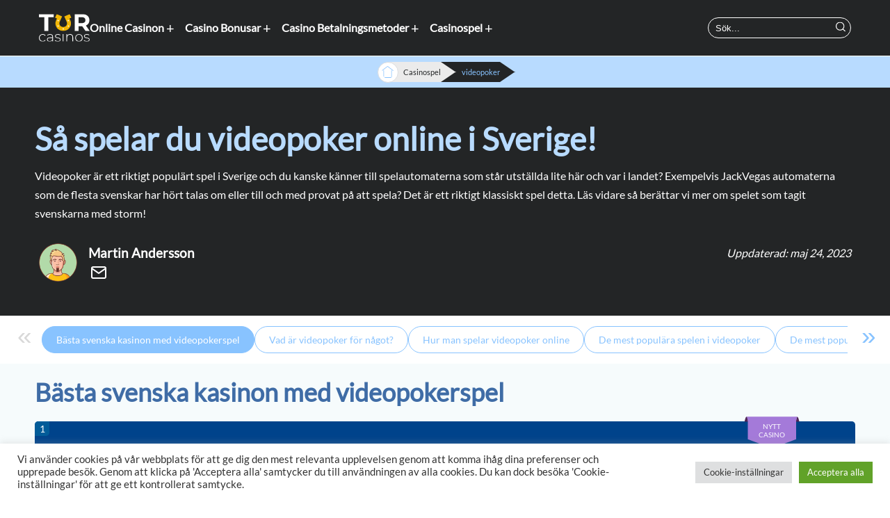

--- FILE ---
content_type: text/html; charset=UTF-8
request_url: https://turcasinos.com/casino-spel/videopoker/
body_size: 18800
content:
<!-- Header --> <!DOCTYPE html><html lang="sv-SE" prefix="og: https://ogp.me/ns#"><head><meta charset="UTF-8"><meta name="viewport" content="width=device-width, initial-scale=1.0"><link media="all" href="https://turcasinos.com/wp-content/cache/autoptimize/css/autoptimize_b8eb1082cf7851935913371405f6cd77.css" rel="stylesheet"><title>Spela Videopoker online på svenska casinon! [2026]</title> <!-- Sökmotoroptimering av Rank Math PRO – https://rankmath.com/ --><meta name="description" content="Här pratar vi om ett riktigt klassiskt casinospel. De allra flesta svenskar har väl någon gång spelat poker och videopoker är väldigt likt. Vill du testa?"/><meta name="robots" content="follow, index, max-snippet:-1, max-video-preview:-1, max-image-preview:large"/><link rel="canonical" href="https://turcasinos.com/casino-spel/videopoker/" /><meta property="og:locale" content="sv_SE" /><meta property="og:type" content="article" /><meta property="og:title" content="Spela Videopoker online på svenska casinon! [2026]" /><meta property="og:description" content="Här pratar vi om ett riktigt klassiskt casinospel. De allra flesta svenskar har väl någon gång spelat poker och videopoker är väldigt likt. Vill du testa?" /><meta property="og:url" content="https://turcasinos.com/casino-spel/videopoker/" /><meta property="og:site_name" content="turcasinos.com" /><meta property="og:updated_time" content="2023-05-24T13:21:54+00:00" /><meta name="twitter:card" content="summary_large_image" /><meta name="twitter:title" content="Spela Videopoker online på svenska casinon! [2026]" /><meta name="twitter:description" content="Här pratar vi om ett riktigt klassiskt casinospel. De allra flesta svenskar har väl någon gång spelat poker och videopoker är väldigt likt. Vill du testa?" /> <!-- /Rank Math SEO-tillägg för WordPress --><link rel='dns-prefetch' href='//cdnjs.cloudflare.com' /><link rel='dns-prefetch' href='//code.jquery.com' /> <script type="text/javascript">/* <![CDATA[ */
window._wpemojiSettings = {"baseUrl":"https:\/\/s.w.org\/images\/core\/emoji\/15.0.3\/72x72\/","ext":".png","svgUrl":"https:\/\/s.w.org\/images\/core\/emoji\/15.0.3\/svg\/","svgExt":".svg","source":{"concatemoji":"https:\/\/turcasinos.com\/wp-includes\/js\/wp-emoji-release.min.js?ver=6.6.4"}};
/*! This file is auto-generated */
!function(i,n){var o,s,e;function c(e){try{var t={supportTests:e,timestamp:(new Date).valueOf()};sessionStorage.setItem(o,JSON.stringify(t))}catch(e){}}function p(e,t,n){e.clearRect(0,0,e.canvas.width,e.canvas.height),e.fillText(t,0,0);var t=new Uint32Array(e.getImageData(0,0,e.canvas.width,e.canvas.height).data),r=(e.clearRect(0,0,e.canvas.width,e.canvas.height),e.fillText(n,0,0),new Uint32Array(e.getImageData(0,0,e.canvas.width,e.canvas.height).data));return t.every(function(e,t){return e===r[t]})}function u(e,t,n){switch(t){case"flag":return n(e,"\ud83c\udff3\ufe0f\u200d\u26a7\ufe0f","\ud83c\udff3\ufe0f\u200b\u26a7\ufe0f")?!1:!n(e,"\ud83c\uddfa\ud83c\uddf3","\ud83c\uddfa\u200b\ud83c\uddf3")&&!n(e,"\ud83c\udff4\udb40\udc67\udb40\udc62\udb40\udc65\udb40\udc6e\udb40\udc67\udb40\udc7f","\ud83c\udff4\u200b\udb40\udc67\u200b\udb40\udc62\u200b\udb40\udc65\u200b\udb40\udc6e\u200b\udb40\udc67\u200b\udb40\udc7f");case"emoji":return!n(e,"\ud83d\udc26\u200d\u2b1b","\ud83d\udc26\u200b\u2b1b")}return!1}function f(e,t,n){var r="undefined"!=typeof WorkerGlobalScope&&self instanceof WorkerGlobalScope?new OffscreenCanvas(300,150):i.createElement("canvas"),a=r.getContext("2d",{willReadFrequently:!0}),o=(a.textBaseline="top",a.font="600 32px Arial",{});return e.forEach(function(e){o[e]=t(a,e,n)}),o}function t(e){var t=i.createElement("script");t.src=e,t.defer=!0,i.head.appendChild(t)}"undefined"!=typeof Promise&&(o="wpEmojiSettingsSupports",s=["flag","emoji"],n.supports={everything:!0,everythingExceptFlag:!0},e=new Promise(function(e){i.addEventListener("DOMContentLoaded",e,{once:!0})}),new Promise(function(t){var n=function(){try{var e=JSON.parse(sessionStorage.getItem(o));if("object"==typeof e&&"number"==typeof e.timestamp&&(new Date).valueOf()<e.timestamp+604800&&"object"==typeof e.supportTests)return e.supportTests}catch(e){}return null}();if(!n){if("undefined"!=typeof Worker&&"undefined"!=typeof OffscreenCanvas&&"undefined"!=typeof URL&&URL.createObjectURL&&"undefined"!=typeof Blob)try{var e="postMessage("+f.toString()+"("+[JSON.stringify(s),u.toString(),p.toString()].join(",")+"));",r=new Blob([e],{type:"text/javascript"}),a=new Worker(URL.createObjectURL(r),{name:"wpTestEmojiSupports"});return void(a.onmessage=function(e){c(n=e.data),a.terminate(),t(n)})}catch(e){}c(n=f(s,u,p))}t(n)}).then(function(e){for(var t in e)n.supports[t]=e[t],n.supports.everything=n.supports.everything&&n.supports[t],"flag"!==t&&(n.supports.everythingExceptFlag=n.supports.everythingExceptFlag&&n.supports[t]);n.supports.everythingExceptFlag=n.supports.everythingExceptFlag&&!n.supports.flag,n.DOMReady=!1,n.readyCallback=function(){n.DOMReady=!0}}).then(function(){return e}).then(function(){var e;n.supports.everything||(n.readyCallback(),(e=n.source||{}).concatemoji?t(e.concatemoji):e.wpemoji&&e.twemoji&&(t(e.twemoji),t(e.wpemoji)))}))}((window,document),window._wpemojiSettings);
/* ]]> */</script> <script type="text/javascript" src="https://turcasinos.com/wp-includes/js/jquery/jquery.min.js?ver=3.7.1" id="jquery-core-js"></script> <script type="text/javascript" src="https://turcasinos.com/wp-includes/js/jquery/jquery-migrate.min.js?ver=3.4.1" id="jquery-migrate-js"></script> <script type="text/javascript" id="cookie-law-info-js-extra">/* <![CDATA[ */
var Cli_Data = {"nn_cookie_ids":[],"cookielist":[],"non_necessary_cookies":[],"ccpaEnabled":"","ccpaRegionBased":"","ccpaBarEnabled":"","strictlyEnabled":["necessary","obligatoire"],"ccpaType":"gdpr","js_blocking":"1","custom_integration":"","triggerDomRefresh":"","secure_cookies":""};
var cli_cookiebar_settings = {"animate_speed_hide":"500","animate_speed_show":"500","background":"#FFF","border":"#b1a6a6c2","border_on":"","button_1_button_colour":"#61a229","button_1_button_hover":"#4e8221","button_1_link_colour":"#fff","button_1_as_button":"1","button_1_new_win":"","button_2_button_colour":"#333","button_2_button_hover":"#292929","button_2_link_colour":"#444","button_2_as_button":"","button_2_hidebar":"","button_3_button_colour":"#dedfe0","button_3_button_hover":"#b2b2b3","button_3_link_colour":"#333333","button_3_as_button":"1","button_3_new_win":"","button_4_button_colour":"#dedfe0","button_4_button_hover":"#b2b2b3","button_4_link_colour":"#333333","button_4_as_button":"1","button_7_button_colour":"#61a229","button_7_button_hover":"#4e8221","button_7_link_colour":"#fff","button_7_as_button":"1","button_7_new_win":"","font_family":"inherit","header_fix":"","notify_animate_hide":"1","notify_animate_show":"","notify_div_id":"#cookie-law-info-bar","notify_position_horizontal":"right","notify_position_vertical":"bottom","scroll_close":"","scroll_close_reload":"","accept_close_reload":"","reject_close_reload":"","showagain_tab":"","showagain_background":"#fff","showagain_border":"#000","showagain_div_id":"#cookie-law-info-again","showagain_x_position":"100px","text":"#333333","show_once_yn":"","show_once":"10000","logging_on":"","as_popup":"","popup_overlay":"1","bar_heading_text":"","cookie_bar_as":"banner","popup_showagain_position":"bottom-right","widget_position":"left"};
var log_object = {"ajax_url":"https:\/\/turcasinos.com\/wp-admin\/admin-ajax.php"};
/* ]]> */</script> <script type="text/javascript" src="https://turcasinos.com/wp-content/cache/autoptimize/js/autoptimize_single_c5592a6fda4d0b779f56db2d5ddac010.js?ver=3.2.6" id="cookie-law-info-js"></script> <link rel="https://api.w.org/" href="https://turcasinos.com/wp-json/" /><link rel="EditURI" type="application/rsd+xml" title="RSD" href="https://turcasinos.com/xmlrpc.php?rsd" /><meta name="generator" content="WordPress 6.6.4" /><link rel='shortlink' href='https://turcasinos.com/?p=5586' /><link rel="alternate" title="oEmbed (JSON)" type="application/json+oembed" href="https://turcasinos.com/wp-json/oembed/1.0/embed?url=https%3A%2F%2Fturcasinos.com%2Fcasino-spel%2Fvideopoker%2F" /><link rel="alternate" title="oEmbed (XML)" type="text/xml+oembed" href="https://turcasinos.com/wp-json/oembed/1.0/embed?url=https%3A%2F%2Fturcasinos.com%2Fcasino-spel%2Fvideopoker%2F&#038;format=xml" /> <script>document.documentElement.className = document.documentElement.className.replace('no-js', 'js');</script> <!-- Google Tag Manager --> <script>(function(w,d,s,l,i){w[l]=w[l]||[];w[l].push({'gtm.start':
new Date().getTime(),event:'gtm.js'});var f=d.getElementsByTagName(s)[0],
j=d.createElement(s),dl=l!='dataLayer'?'&l='+l:'';j.async=true;j.src=
'https://www.googletagmanager.com/gtm.js?id='+i+dl;f.parentNode.insertBefore(j,f);
})(window,document,'script','dataLayer','GTM-537R299');</script> <!-- End Google Tag Manager --><link rel="icon" href="https://turcasinos.com/wp-content/uploads/2022/07/cropped-turcasinos-favicon-512x512-1-32x32.png" sizes="32x32" /><link rel="icon" href="https://turcasinos.com/wp-content/uploads/2022/07/cropped-turcasinos-favicon-512x512-1-192x192.png" sizes="192x192" /><link rel="apple-touch-icon" href="https://turcasinos.com/wp-content/uploads/2022/07/cropped-turcasinos-favicon-512x512-1-180x180.png" /><meta name="msapplication-TileImage" content="https://turcasinos.com/wp-content/uploads/2022/07/cropped-turcasinos-favicon-512x512-1-270x270.png" /></head><body class="casino-games-template-default single single-casino-games postid-5586"> <!-- Google Tag Manager (noscript) --> <noscript><iframe src="https://www.googletagmanager.com/ns.html?id=GTM-537R299"
height="0" width="0" style="display:none;visibility:hidden"></iframe></noscript> <!-- End Google Tag Manager (noscript) --><section class="home-hero casino-games" id="home-id"
 style="background-image: url('');"><div class="home-hero-box"> <!-- Navigation Section--><div class="main-navigation"><div class="nav-box"> <a href="https://turcasinos.com" class="headline-logo-center"> <img class="logo avoid-lazy" src="https://turcasinos.com/wp-content/uploads/2022/07/turcasinos-logo-negative.svg" alt=""> </a><div class="nav-bar-inner"><nav class="nav-bar"><ul class="nav-list" id="hamburger-nav"><div class="menu-main_menu-container"><ul id="menu-main_menu" class="menu"><li id="menu-item-7002" class="icon-casino menu-item menu-item-type-post_type menu-item-object-page menu-item-home menu-item-has-children menu-item-7002"><a href="https://turcasinos.com/">Online Casinon</a><ul class="sub-menu"><li id="menu-item-6683" class="menu-item menu-item-type-post_type menu-item-object-page menu-item-6683"><a href="https://turcasinos.com/casinon-utan-verifikation/">Casinon utan verifikation</a></li><li id="menu-item-6691" class="menu-item menu-item-type-post_type menu-item-object-page menu-item-6691"><a href="https://turcasinos.com/casino-utan-konto/">Casinon utan konto och registrering</a></li><li id="menu-item-7233" class="menu-item menu-item-type-post_type menu-item-object-page menu-item-7233"><a href="https://turcasinos.com/mobil-casinon/">Bästa Mobilcasino</a></li><li id="menu-item-6684" class="menu-item menu-item-type-post_type menu-item-object-page menu-item-6684"><a href="https://turcasinos.com/nya-online-casino/">Nya online casinon</a></li><li id="menu-item-7168" class="menu-item menu-item-type-post_type menu-item-object-page menu-item-7168"><a href="https://turcasinos.com/utlandska-casino/">Bästa Utländska Casino</a></li><li id="menu-item-7003" class="menu-item menu-item-type-post_type menu-item-object-page menu-item-7003"><a href="https://turcasinos.com/natcasino-i-sverige/">Nätcasinon</a></li><li id="menu-item-6686" class="menu-item menu-item-type-post_type menu-item-object-page menu-item-6686"><a href="https://turcasinos.com/live-casino/">Live casinon</a></li></ul></li><li id="menu-item-6673" class="icon-bonus menu-item menu-item-type-post_type menu-item-object-page menu-item-has-children menu-item-6673"><a href="https://turcasinos.com/casino-bonus/">Casino Bonusar</a><ul class="sub-menu"><li id="menu-item-6697" class="menu-item menu-item-type-post_type menu-item-object-casino-bonuses menu-item-6697"><a href="https://turcasinos.com/casino-bonus/bonus-utan-insattning/">Bonus utan insättning</a></li><li id="menu-item-6698" class="menu-item menu-item-type-post_type menu-item-object-casino-bonuses menu-item-6698"><a href="https://turcasinos.com/casino-bonus/free-spins/">Casino Free Spins</a></li><li id="menu-item-6700" class="menu-item menu-item-type-post_type menu-item-object-casino-bonuses menu-item-6700"><a href="https://turcasinos.com/casino-bonus/cashback-bonus/">Cashback Bonus</a></li><li id="menu-item-6995" class="menu-item menu-item-type-post_type menu-item-object-casino-bonuses menu-item-6995"><a href="https://turcasinos.com/casino-bonus/casino-bonus-utan-omsattningskrav/">Casino bonus utan omsättningskrav</a></li></ul></li><li id="menu-item-6664" class="icon-payment menu-item menu-item-type-post_type menu-item-object-page menu-item-has-children menu-item-6664"><a href="https://turcasinos.com/betalningsmetoder/">Casino Betalningsmetoder</a><ul class="sub-menu"><li id="menu-item-6711" class="menu-item menu-item-type-post_type menu-item-object-payment-methods menu-item-6711"><a href="https://turcasinos.com/betalningsmetoder/casinon-med-google-pay/">Casino med Google Pay</a></li><li id="menu-item-7234" class="menu-item menu-item-type-custom menu-item-object-custom menu-item-7234"><a href="https://turcasinos.com/betalningsmetoder/casinon-med-apple-pay/">Casinon med Apple Pay</a></li><li id="menu-item-7235" class="menu-item menu-item-type-custom menu-item-object-custom menu-item-7235"><a href="https://turcasinos.com/betalningsmetoder/casinon-med-revolut/">Casinon med Revolut</a></li><li id="menu-item-7236" class="menu-item menu-item-type-custom menu-item-object-custom menu-item-7236"><a href="https://turcasinos.com/betalningsmetoder/casinon-med-paysafecard/">Casinon med Paysafecard</a></li><li id="menu-item-6997" class="menu-item menu-item-type-post_type menu-item-object-payment-methods menu-item-6997"><a href="https://turcasinos.com/betalningsmetoder/casinon-med-swish/">Casino med Swish</a></li></ul></li><li id="menu-item-6681" class="icon-games menu-item menu-item-type-post_type menu-item-object-page menu-item-has-children menu-item-6681"><a href="https://turcasinos.com/casino-spel/">Casinospel</a><ul class="sub-menu"><li id="menu-item-6716" class="menu-item menu-item-type-post_type menu-item-object-casino-games menu-item-6716"><a href="https://turcasinos.com/casino-spel/online-slots/">Online Slots</a></li><li id="menu-item-6717" class="menu-item menu-item-type-post_type menu-item-object-casino-games menu-item-6717"><a href="https://turcasinos.com/casino-spel/bingo-online/">Bingo online</a></li><li id="menu-item-6715" class="menu-item menu-item-type-post_type menu-item-object-casino-games menu-item-6715"><a href="https://turcasinos.com/casino-spel/blackjack-online/">Blackjack online</a></li><li id="menu-item-6719" class="menu-item menu-item-type-post_type menu-item-object-page menu-item-6719"><a href="https://turcasinos.com/speltillverkare/">Allt om Speltillverkare</a></li></ul></li></ul></div></ul></nav></div><div class="toggle-menu"> <img class="avoid-lazy" src="https://turcasinos.com/wp-content/uploads/2022/07/menu-search-icon.svg" alt=""><p class="new-btn-menu"> +</p></div><div class="main-desk-menu"><div class="menu-main_menu-container"><ul id="menu-main_menu-1" class="menu"><li class="icon-casino menu-item menu-item-type-post_type menu-item-object-page menu-item-home menu-item-has-children menu-item-7002"><a href="https://turcasinos.com/">Online Casinon</a><ul class="sub-menu"><li class="menu-item menu-item-type-post_type menu-item-object-page menu-item-6683"><a href="https://turcasinos.com/casinon-utan-verifikation/">Casinon utan verifikation</a></li><li class="menu-item menu-item-type-post_type menu-item-object-page menu-item-6691"><a href="https://turcasinos.com/casino-utan-konto/">Casinon utan konto och registrering</a></li><li class="menu-item menu-item-type-post_type menu-item-object-page menu-item-7233"><a href="https://turcasinos.com/mobil-casinon/">Bästa Mobilcasino</a></li><li class="menu-item menu-item-type-post_type menu-item-object-page menu-item-6684"><a href="https://turcasinos.com/nya-online-casino/">Nya online casinon</a></li><li class="menu-item menu-item-type-post_type menu-item-object-page menu-item-7168"><a href="https://turcasinos.com/utlandska-casino/">Bästa Utländska Casino</a></li><li class="menu-item menu-item-type-post_type menu-item-object-page menu-item-7003"><a href="https://turcasinos.com/natcasino-i-sverige/">Nätcasinon</a></li><li class="menu-item menu-item-type-post_type menu-item-object-page menu-item-6686"><a href="https://turcasinos.com/live-casino/">Live casinon</a></li></ul></li><li class="icon-bonus menu-item menu-item-type-post_type menu-item-object-page menu-item-has-children menu-item-6673"><a href="https://turcasinos.com/casino-bonus/">Casino Bonusar</a><ul class="sub-menu"><li class="menu-item menu-item-type-post_type menu-item-object-casino-bonuses menu-item-6697"><a href="https://turcasinos.com/casino-bonus/bonus-utan-insattning/">Bonus utan insättning</a></li><li class="menu-item menu-item-type-post_type menu-item-object-casino-bonuses menu-item-6698"><a href="https://turcasinos.com/casino-bonus/free-spins/">Casino Free Spins</a></li><li class="menu-item menu-item-type-post_type menu-item-object-casino-bonuses menu-item-6700"><a href="https://turcasinos.com/casino-bonus/cashback-bonus/">Cashback Bonus</a></li><li class="menu-item menu-item-type-post_type menu-item-object-casino-bonuses menu-item-6995"><a href="https://turcasinos.com/casino-bonus/casino-bonus-utan-omsattningskrav/">Casino bonus utan omsättningskrav</a></li></ul></li><li class="icon-payment menu-item menu-item-type-post_type menu-item-object-page menu-item-has-children menu-item-6664"><a href="https://turcasinos.com/betalningsmetoder/">Casino Betalningsmetoder</a><ul class="sub-menu"><li class="menu-item menu-item-type-post_type menu-item-object-payment-methods menu-item-6711"><a href="https://turcasinos.com/betalningsmetoder/casinon-med-google-pay/">Casino med Google Pay</a></li><li class="menu-item menu-item-type-custom menu-item-object-custom menu-item-7234"><a href="https://turcasinos.com/betalningsmetoder/casinon-med-apple-pay/">Casinon med Apple Pay</a></li><li class="menu-item menu-item-type-custom menu-item-object-custom menu-item-7235"><a href="https://turcasinos.com/betalningsmetoder/casinon-med-revolut/">Casinon med Revolut</a></li><li class="menu-item menu-item-type-custom menu-item-object-custom menu-item-7236"><a href="https://turcasinos.com/betalningsmetoder/casinon-med-paysafecard/">Casinon med Paysafecard</a></li><li class="menu-item menu-item-type-post_type menu-item-object-payment-methods menu-item-6997"><a href="https://turcasinos.com/betalningsmetoder/casinon-med-swish/">Casino med Swish</a></li></ul></li><li class="icon-games menu-item menu-item-type-post_type menu-item-object-page menu-item-has-children menu-item-6681"><a href="https://turcasinos.com/casino-spel/">Casinospel</a><ul class="sub-menu"><li class="menu-item menu-item-type-post_type menu-item-object-casino-games menu-item-6716"><a href="https://turcasinos.com/casino-spel/online-slots/">Online Slots</a></li><li class="menu-item menu-item-type-post_type menu-item-object-casino-games menu-item-6717"><a href="https://turcasinos.com/casino-spel/bingo-online/">Bingo online</a></li><li class="menu-item menu-item-type-post_type menu-item-object-casino-games menu-item-6715"><a href="https://turcasinos.com/casino-spel/blackjack-online/">Blackjack online</a></li><li class="menu-item menu-item-type-post_type menu-item-object-page menu-item-6719"><a href="https://turcasinos.com/speltillverkare/">Allt om Speltillverkare</a></li></ul></li></ul></div></div><div class="search-form"><form role="search" method="get" action="https://turcasinos.com/"> <input type="search" name="s" placeholder="Sök..."> <button type="submit"><img id="search-icon" class="avoid-lazy"
 src="https://turcasinos.com/wp-content/uploads/2022/07/search.svg" alt="" aria-label="search"></button></form></div></div><div id="hidden-search"><form role="search" method="get" action="https://turcasinos.com/"> <button type="submit"><img id="search-icon-2" class="avoid-lazy"
 src="https://turcasinos.com/wp-content/uploads/2022/07/search.svg" alt="" aria-label="search"></button> <input type="search" name="s" placeholder="Sök..."></form></div></div> <!-- breadcrumbs Module --> <!-- breadcrumbs Module --><div class="breadcrumb breadcrumb-v3"><div class="breadcrumb-box"> <a href="https://turcasinos.com" > <img data-src="https://turcasinos.com/wp-content/uploads/2022/07/home-icon.svg" src="[data-uri]" class="lazyload"><noscript><img src="https://turcasinos.com/wp-content/uploads/2022/07/home-icon.svg"></noscript></a> <a class="breadcrumblink" href="https://turcasinos.com/casino-spel/">Casinospel</a><p>videopoker</p></div></div> <!-- Header Content Module--><div class="content-box"><div class="text-area" id="read-more"><h1>Så spelar du videopoker online i Sverige!</h1><p>Videopoker är ett riktigt populärt spel i Sverige och du kanske känner till spelautomaterna som står utställda lite här och var i landet? Exempelvis JackVegas automaterna som de flesta svenskar har hört talas om eller till och med provat på att spela? Det är ett riktigt klassiskt spel detta. Läs vidare så berättar vi mer om spelet som tagit svenskarna med storm!</p></div></div> <!-- Author header --><div class="module-wrapper"><div class="text-box"><div class="author-wrapper author-header"><div class="flex"><div class="picture"> <a href="#author-profile"><img alt='' data-src='https://turcasinos.com/wp-content/uploads/2023/05/martin-andersson_avatar-100x100.png' data-srcset='https://turcasinos.com/wp-content/uploads/2023/05/martin-andersson_avatar-128x128.png 2x' class='avatar avatar-100 photo lazyload' height='100' width='100' decoding='async' src='[data-uri]' style='--smush-placeholder-width: 100px; --smush-placeholder-aspect-ratio: 100/100;' /><noscript><img alt='' src='https://turcasinos.com/wp-content/uploads/2023/05/martin-andersson_avatar-100x100.png' srcset='https://turcasinos.com/wp-content/uploads/2023/05/martin-andersson_avatar-128x128.png 2x' class='avatar avatar-100 photo' height='100' width='100' decoding='async'/></noscript></a></div><div class="flex-auto"><li class="text-elem name"> Martin Andersson</li><li class="links"><div class="link"><a href="/cdn-cgi/l/email-protection#5d34333b321d29282f3e3c2e3433322e733e3230" rel="nofollow"><svg class="feather"><use href="https://turcasinos.com/wp-content/themes/DicyTheme/images/feather-sprite.svg#mail" /></svg></a></div></li><li class="text-elem date date-inner"><p title="Uppdaterad: "><em>Uppdaterad: maj 24, 2023</em></p></li></div><div class="text-elem date date-outer"><p title="Uppdaterad: maj 24, 2023"><em>Uppdaterad: maj 24, 2023</em></p></div></div><div class="flex reviewer"><div class="flex-auto"></div></div></div></div></div></div></section> <!-- Jumplinks Navigation --><div class="glider-cover"><div class="glider-contain"><div class="glider" id="anchor-list"> <!-- JavaScript<ul> Goes Here--></div> <button aria-label="Previous" class="glider-prev">«</button> <button aria-label="Next" class="glider-next">»</button><div role="tablist" class="dots"></div></div></div> <!-- Main Content Module --> <!-- Vertical Toplist --> <!-- Toplist Headline --><section id="Bästasvenskakasinonmedvideopokerspel" class="module toplist"><div class="module-wrapper"><p class="anchor-tag-element">Bästa svenska kasinon med videopokerspel</p><div class="module-headline"><h2><span id="Basta_svenska_kasinon_med_videopokerspel">Bästa svenska kasinon med videopokerspel</span></h2></div> <!-- Toplist Cotainer --><p id="max-num" data-max="10">10</p><ul id="opr-review-list"> <!-- Operator Module --><li><div class="top-list-element top-list-opt2 avoid-lazy"  "><p class="count-num opt2">1</p><div class="ribbon-box"> <img class="avoid-lazy" src="https://turcasinos.com/wp-content/uploads/2022/07/new-casino.svg" alt=""><p>Nytt casino</p></div> <!-- Operator Data --><div class="inner-element-box"> <!-- Operator Logo --><div class="element element-1"> <img data-src="https://turcasinos.com/wp-content/uploads/logos/cipherwins-cKx7G_TY397R.png" alt="CipherWins logo" width="120" height="120" src="[data-uri]" class="lazyload" style="--smush-placeholder-width: 120px; --smush-placeholder-aspect-ratio: 120/120;" /><noscript><img src="https://turcasinos.com/wp-content/uploads/logos/cipherwins-cKx7G_TY397R.png" alt="CipherWins logo" width="120" height="120" /></noscript> <!-- Operator Rating, Name, and Review Link --><div class="element-1-b"><p> CipherWins Casino</p><div class="stars" style="--rating:4.9"></div> <a href="">Läs recension</a></div></div> <!-- Operator USP's --><div class="element element-2"><ul><li>150% Kryptobonus upp till 1 BTC & 150 FS</li><li>Casino med Google Pay / Apple Pay</li><li>Live Cashback 25% upp till €500</li></ul></div> <!-- Operator Oneliner --><div class="element element-3"><p> Välkomstcasinopaket upp till €1,200</p></div> <!-- Operator Affiliate Link --><div class="element element-4"> <a href="/go/se_sv/casino/cipherwins/main" target="_blank"
 rel="nofollow">Till casinot</a></div></div> <!-- Operator TNC text --><div class="bottom-area"><p></p></div> <!--  Payment Providers --><div class="payment-area"><div class="payment-box"><div class="details-box"><p class="show-par">Visa betalningsmetoder</p><p class="hide-par">Dölj betalningsmetoder</p> <span class="dicy-chevron"></div><div class="payment-box-outer"><p>Betalningsmetoder</p><div class="payment-box-inner"> <a class="disabled-link" href="javascript:void(0)" rel="nofollow"><img src="https://turcasinos.com/wp-content/uploads/2022/08/mastercard-logo-200x80-transparent.svg" class="attachment-post-thumbnail size-post-thumbnail wp-post-image" alt="Casinon med MasterCard" decoding="async" /></a> <a class="disabled-link" href="javascript:void(0)" rel="nofollow"><img src="https://turcasinos.com/wp-content/uploads/2022/08/paysafecard-logo-200x80-transparent-1.svg" class="attachment-post-thumbnail size-post-thumbnail wp-post-image" alt="Casinon med Paysafecard" decoding="async" /></a> <a class="disabled-link" href="javascript:void(0)" rel="nofollow"><img width="200" height="80" src="https://turcasinos.com/wp-content/uploads/2022/08/eco-payz-logo-200x80-transparent-1.png" class="attachment-post-thumbnail size-post-thumbnail wp-post-image" alt="Casinon med ecopayz" decoding="async" /></a> <a class="disabled-link" href="javascript:void(0)" rel="nofollow"><img src="https://turcasinos.com/wp-content/uploads/2022/08/trustly-logo-200x80-transparent.svg" class="attachment-post-thumbnail size-post-thumbnail wp-post-image" alt="Casinon med Trustly" decoding="async" /></a> <a class="disabled-link" href="javascript:void(0)" rel="nofollow"><img src="https://turcasinos.com/wp-content/uploads/2022/08/neteller-logo-200x80-transparent-1.svg" class="attachment-post-thumbnail size-post-thumbnail wp-post-image" alt="casinon med neteller" decoding="async" /></a> <a class="disabled-link" href="javascript:void(0)" rel="nofollow"><img src="https://turcasinos.com/wp-content/uploads/2022/08/apple-pay-logo-200x80-transparent.svg" class="attachment-post-thumbnail size-post-thumbnail wp-post-image" alt="Casinon med Apple Pay" decoding="async" /></a> <a class="disabled-link" href="javascript:void(0)" rel="nofollow"><img src="https://turcasinos.com/wp-content/uploads/2022/08/skrill-logo-200x80-transparent-1.svg" class="attachment-post-thumbnail size-post-thumbnail wp-post-image" alt="casinon med skrill" decoding="async" /></a><p class="show-more-2"> <a href=""> Se mer</a></p></div></div></div></div></div></li><li><div class="top-list-element top-list-empty"><p class="count-num opt6">2</p> <!-- Operator Data --><div class="inner-element-box"> <!-- Operator Logo --><div class="element element-1"> <img data-src="https://turcasinos.com/wp-content/uploads/logos/ritzo-gprKrWPlpS5d.png" alt="Ritzo Casino logo" width="120" height="120" src="[data-uri]" class="lazyload" style="--smush-placeholder-width: 120px; --smush-placeholder-aspect-ratio: 120/120;" /><noscript><img src="https://turcasinos.com/wp-content/uploads/logos/ritzo-gprKrWPlpS5d.png" alt="Ritzo Casino logo" width="120" height="120" /></noscript> <!-- Operator Rating, Name, and Review Link --><div class="element-1-b"><p> Ritzo Casino</p><div class="stars" style="--rating:4.9"></div> <a href="">Läs recension</a></div></div> <!-- Operator USP's --><div class="element element-2"><ul><li>Veckobonus 30% upp till €200</li><li>Helgbonus 40%</li><li>Extra torsdag 88 Free Spins</li></ul></div> <!-- Operator Oneliner --><div class="element element-3"><p> Välkomstcasinopaket 225% upp till €1,000</p><p> 300 FS utan vadslagning!</p></div> <!-- Operator Affiliate Link --><div class="element element-4"> <a href="/go/se_sv/casino/ritzo/main" target="_blank"
 rel="nofollow">Till casinot</a></div></div> <!-- Operator TNC text --><div class="bottom-area"><p></p></div> <!--  Payment Providers --><div class="payment-area"><div class="payment-box"><div class="details-box"><p class="show-par">Visa betalningsmetoder</p><p class="hide-par">Dölj betalningsmetoder</p> <span class="dicy-chevron"></div><div class="payment-box-outer"><p>Betalningsmetoder</p><div class="payment-box-inner"> <a class="disabled-link" href="javascript:void(0)" rel="nofollow"><img src="https://turcasinos.com/wp-content/uploads/2022/08/mastercard-logo-200x80-transparent.svg" class="attachment-post-thumbnail size-post-thumbnail wp-post-image" alt="Casinon med MasterCard" decoding="async" /></a> <a class="disabled-link" href="javascript:void(0)" rel="nofollow"><img src="https://turcasinos.com/wp-content/uploads/2022/08/paysafecard-logo-200x80-transparent-1.svg" class="attachment-post-thumbnail size-post-thumbnail wp-post-image" alt="Casinon med Paysafecard" decoding="async" /></a> <a class="disabled-link" href="javascript:void(0)" rel="nofollow"><img src="https://turcasinos.com/wp-content/uploads/2022/08/neteller-logo-200x80-transparent-1.svg" class="attachment-post-thumbnail size-post-thumbnail wp-post-image" alt="casinon med neteller" decoding="async" /></a> <a class="disabled-link" href="javascript:void(0)" rel="nofollow"><img src="https://turcasinos.com/wp-content/uploads/2022/08/skrill-logo-200x80-transparent-1.svg" class="attachment-post-thumbnail size-post-thumbnail wp-post-image" alt="casinon med skrill" decoding="async" /></a> <a class="disabled-link" href="javascript:void(0)" rel="nofollow"><img src="https://turcasinos.com/wp-content/uploads/2022/08/bitcoin-logo-200x80-transparent.svg" class="attachment-post-thumbnail size-post-thumbnail wp-post-image" alt="Casinon med Bitcoin" decoding="async" /></a> <a class="disabled-link" href="javascript:void(0)" rel="nofollow"><img width="200" height="80" src="https://turcasinos.com/wp-content/uploads/2022/08/revolut-logo-200x80-transparent.png" class="attachment-post-thumbnail size-post-thumbnail wp-post-image" alt="Casinon med revolut" decoding="async" /></a> <a class="disabled-link" href="javascript:void(0)" rel="nofollow"><img src="https://turcasinos.com/wp-content/uploads/2022/08/visa-logo-200x80-transparent.svg" class="attachment-post-thumbnail size-post-thumbnail wp-post-image" alt="casinon med visa" decoding="async" /></a><p class="show-more-2"> <a href=""> Se mer</a></p></div></div></div></div></div></li><li><div class="top-list-element top-list-opt2 avoid-lazy"  "><p class="count-num opt2">3</p><div class="ribbon-box"> <img class="avoid-lazy" src="https://turcasinos.com/wp-content/uploads/2022/07/new-casino.svg" alt=""><p>Nytt casino</p></div> <!-- Operator Data --><div class="inner-element-box"> <!-- Operator Logo --><div class="element element-1"> <img data-src="https://turcasinos.com/wp-content/uploads/logos/spinlander-2exLh221qVR4.png" alt="SpinLander logo" width="120" height="120" src="[data-uri]" class="lazyload" style="--smush-placeholder-width: 120px; --smush-placeholder-aspect-ratio: 120/120;" /><noscript><img src="https://turcasinos.com/wp-content/uploads/logos/spinlander-2exLh221qVR4.png" alt="SpinLander logo" width="120" height="120" /></noscript> <!-- Operator Rating, Name, and Review Link --><div class="element-1-b"><p> SpinLander Casino</p><div class="stars" style="--rating:4.9"></div> <a href="">Läs recension</a></div></div> <!-- Operator USP's --><div class="element element-2"><ul><li>25% Cashback upp till 200€</li><li>Telegram channel</li><li>VPN-vänlig</li></ul></div> <!-- Operator Oneliner --><div class="element element-3"><p> Välkomstcasinopaket 250%upp till €2,200</p><p> 500 FS</p></div> <!-- Operator Affiliate Link --><div class="element element-4"> <a href="/go/se_sv/casino/spinlander/main" target="_blank"
 rel="nofollow">Till casinot</a></div></div> <!-- Operator TNC text --><div class="bottom-area"><p></p></div> <!--  Payment Providers --><div class="payment-area"><div class="payment-box"><div class="details-box"><p class="show-par">Visa betalningsmetoder</p><p class="hide-par">Dölj betalningsmetoder</p> <span class="dicy-chevron"></div><div class="payment-box-outer"><p>Betalningsmetoder</p><div class="payment-box-inner"> <a class="disabled-link" href="javascript:void(0)" rel="nofollow"><img width="200" height="80" src="https://turcasinos.com/wp-content/uploads/2022/08/giropay-logo-200x80-transparent-1.png" class="attachment-post-thumbnail size-post-thumbnail wp-post-image" alt="Casinon med Giropay" decoding="async" /></a> <a class="disabled-link" href="javascript:void(0)" rel="nofollow"><img src="https://turcasinos.com/wp-content/uploads/2022/08/mastercard-logo-200x80-transparent.svg" class="attachment-post-thumbnail size-post-thumbnail wp-post-image" alt="Casinon med MasterCard" decoding="async" /></a> <a class="disabled-link" href="javascript:void(0)" rel="nofollow"><img src="https://turcasinos.com/wp-content/uploads/2022/08/paysafecard-logo-200x80-transparent-1.svg" class="attachment-post-thumbnail size-post-thumbnail wp-post-image" alt="Casinon med Paysafecard" decoding="async" /></a> <a class="disabled-link" href="javascript:void(0)" rel="nofollow"><img src="https://turcasinos.com/wp-content/uploads/2022/08/neteller-logo-200x80-transparent-1.svg" class="attachment-post-thumbnail size-post-thumbnail wp-post-image" alt="casinon med neteller" decoding="async" /></a> <a class="disabled-link" href="javascript:void(0)" rel="nofollow"><img src="https://turcasinos.com/wp-content/uploads/2022/08/apple-pay-logo-200x80-transparent.svg" class="attachment-post-thumbnail size-post-thumbnail wp-post-image" alt="Casinon med Apple Pay" decoding="async" /></a> <a class="disabled-link" href="javascript:void(0)" rel="nofollow"><img src="https://turcasinos.com/wp-content/uploads/2022/08/skrill-logo-200x80-transparent-1.svg" class="attachment-post-thumbnail size-post-thumbnail wp-post-image" alt="casinon med skrill" decoding="async" /></a> <a class="disabled-link" href="javascript:void(0)" rel="nofollow"><img src="https://turcasinos.com/wp-content/uploads/2022/08/google-pay-logo-200x80-transparent.svg" class="attachment-post-thumbnail size-post-thumbnail wp-post-image" alt="Casinon med googlepay" decoding="async" /></a><p class="show-more-2"> <a href=""> Se mer</a></p></div></div></div></div></div></li><li><div class="top-list-element top-list-opt2 avoid-lazy"  "><p class="count-num opt2">4</p><div class="ribbon-box"> <img class="avoid-lazy" src="https://turcasinos.com/wp-content/uploads/2022/07/new-casino.svg" alt=""><p>Nytt casino</p></div> <!-- Operator Data --><div class="inner-element-box"> <!-- Operator Logo --><div class="element element-1"> <img data-src="https://turcasinos.com/wp-content/uploads/logos/allstar-IJgY6rQnoVP7.png" alt="AllStar Casino logo" width="120" height="120" src="[data-uri]" class="lazyload" style="--smush-placeholder-width: 120px; --smush-placeholder-aspect-ratio: 120/120;" /><noscript><img src="https://turcasinos.com/wp-content/uploads/logos/allstar-IJgY6rQnoVP7.png" alt="AllStar Casino logo" width="120" height="120" /></noscript> <!-- Operator Rating, Name, and Review Link --><div class="element-1-b"><p> AllStar Casino</p><div class="stars" style="--rating:4.9"></div> <a href="">Läs recension</a></div></div> <!-- Operator USP's --><div class="element element-2"><ul><li>Veckobonus 30% upp till €200</li><li>Helgbonus 40%</li><li>Extra torsdag 88 Free Spins</li></ul></div> <!-- Operator Oneliner --><div class="element element-3"><p> Välkomstcasinopaket 225% upp till €1,000</p><p> 300 FS utan vadslagning!</p></div> <!-- Operator Affiliate Link --><div class="element element-4"> <a href="/go/se_sv/casino/allstar/main" target="_blank"
 rel="nofollow">Till casinot</a></div></div> <!-- Operator TNC text --><div class="bottom-area"><p></p></div> <!--  Payment Providers --><div class="payment-area"><div class="payment-box"><div class="details-box"><p class="show-par">Visa betalningsmetoder</p><p class="hide-par">Dölj betalningsmetoder</p> <span class="dicy-chevron"></div><div class="payment-box-outer"><p>Betalningsmetoder</p><div class="payment-box-inner"> <a class="disabled-link" href="javascript:void(0)" rel="nofollow"><img src="https://turcasinos.com/wp-content/uploads/2022/08/mastercard-logo-200x80-transparent.svg" class="attachment-post-thumbnail size-post-thumbnail wp-post-image" alt="Casinon med MasterCard" decoding="async" /></a> <a class="disabled-link" href="javascript:void(0)" rel="nofollow"><img src="https://turcasinos.com/wp-content/uploads/2022/08/paysafecard-logo-200x80-transparent-1.svg" class="attachment-post-thumbnail size-post-thumbnail wp-post-image" alt="Casinon med Paysafecard" decoding="async" /></a> <a class="disabled-link" href="javascript:void(0)" rel="nofollow"><img src="https://turcasinos.com/wp-content/uploads/2022/08/neteller-logo-200x80-transparent-1.svg" class="attachment-post-thumbnail size-post-thumbnail wp-post-image" alt="casinon med neteller" decoding="async" /></a> <a class="disabled-link" href="javascript:void(0)" rel="nofollow"><img src="https://turcasinos.com/wp-content/uploads/2022/08/skrill-logo-200x80-transparent-1.svg" class="attachment-post-thumbnail size-post-thumbnail wp-post-image" alt="casinon med skrill" decoding="async" /></a> <a class="disabled-link" href="javascript:void(0)" rel="nofollow"><img src="https://turcasinos.com/wp-content/uploads/2022/08/bitcoin-logo-200x80-transparent.svg" class="attachment-post-thumbnail size-post-thumbnail wp-post-image" alt="Casinon med Bitcoin" decoding="async" /></a> <a class="disabled-link" href="javascript:void(0)" rel="nofollow"><img width="200" height="80" src="https://turcasinos.com/wp-content/uploads/2022/08/revolut-logo-200x80-transparent.png" class="attachment-post-thumbnail size-post-thumbnail wp-post-image" alt="Casinon med revolut" decoding="async" /></a> <a class="disabled-link" href="javascript:void(0)" rel="nofollow"><img src="https://turcasinos.com/wp-content/uploads/2022/08/visa-logo-200x80-transparent.svg" class="attachment-post-thumbnail size-post-thumbnail wp-post-image" alt="casinon med visa" decoding="async" /></a><p class="show-more-2"> <a href=""> Se mer</a></p></div></div></div></div></div></li><li><div class="top-list-element top-list-empty"><p class="count-num opt6">5</p> <!-- Operator Data --><div class="inner-element-box"> <!-- Operator Logo --><div class="element element-1"> <img data-src="https://turcasinos.com/wp-content/uploads/logos/rollingslots-H7xGU4dBXSKw.png" alt="RollingSlots logo" width="120" height="120" src="[data-uri]" class="lazyload" style="--smush-placeholder-width: 120px; --smush-placeholder-aspect-ratio: 120/120;" /><noscript><img src="https://turcasinos.com/wp-content/uploads/logos/rollingslots-H7xGU4dBXSKw.png" alt="RollingSlots logo" width="120" height="120" /></noscript> <!-- Operator Rating, Name, and Review Link --><div class="element-1-b"><p> RollingSlots Casino</p><div class="stars" style="--rating:4.9"></div> <a href="">Läs recension</a></div></div> <!-- Operator USP's --><div class="element element-2"><ul><li>Multi-level VIP rewards</li><li>Slots, table games, poker, and live casino</li><li>Supports both crypto and fiat</li></ul></div> <!-- Operator Oneliner --><div class="element element-3"><p> Welcome Package 260% up to €2,600</p><p> 260 FS</p></div> <!-- Operator Affiliate Link --><div class="element element-4"> <a href="/go/se_sv/casino/rollingslots/main" target="_blank"
 rel="nofollow">Till casinot</a></div></div> <!-- Operator TNC text --><div class="bottom-area"><p></p></div> <!--  Payment Providers --><div class="payment-area"><div class="payment-box"><div class="details-box"><p class="show-par">Visa betalningsmetoder</p><p class="hide-par">Dölj betalningsmetoder</p> <span class="dicy-chevron"></div><div class="payment-box-outer"><p>Betalningsmetoder</p><div class="payment-box-inner"> <a class="disabled-link" href="javascript:void(0)" rel="nofollow"><img src="https://turcasinos.com/wp-content/uploads/2022/08/mastercard-logo-200x80-transparent.svg" class="attachment-post-thumbnail size-post-thumbnail wp-post-image" alt="Casinon med MasterCard" decoding="async" /></a> <a class="disabled-link" href="javascript:void(0)" rel="nofollow"><img src="https://turcasinos.com/wp-content/uploads/2022/08/paysafecard-logo-200x80-transparent-1.svg" class="attachment-post-thumbnail size-post-thumbnail wp-post-image" alt="Casinon med Paysafecard" decoding="async" /></a> <a class="disabled-link" href="javascript:void(0)" rel="nofollow"><img src="https://turcasinos.com/wp-content/uploads/2022/08/trustly-logo-200x80-transparent.svg" class="attachment-post-thumbnail size-post-thumbnail wp-post-image" alt="Casinon med Trustly" decoding="async" /></a> <a class="disabled-link" href="javascript:void(0)" rel="nofollow"><img src="https://turcasinos.com/wp-content/uploads/2022/08/bitcoin-logo-200x80-transparent.svg" class="attachment-post-thumbnail size-post-thumbnail wp-post-image" alt="Casinon med Bitcoin" decoding="async" /></a> <a class="disabled-link" href="javascript:void(0)" rel="nofollow"><img src="https://turcasinos.com/wp-content/uploads/2022/08/visa-logo-200x80-transparent.svg" class="attachment-post-thumbnail size-post-thumbnail wp-post-image" alt="casinon med visa" decoding="async" /></a></div></div></div></div></div></li><li><div class="top-list-element top-list-empty"><p class="count-num opt6">6</p> <!-- Operator Data --><div class="inner-element-box"> <!-- Operator Logo --><div class="element element-1"> <img data-src="https://turcasinos.com/wp-content/uploads/logos/ggbet-WGrRaF9hNYrq.svg" alt="GGBet logo" width="120" height="120" src="[data-uri]" class="lazyload" style="--smush-placeholder-width: 120px; --smush-placeholder-aspect-ratio: 120/120;" /><noscript><img src="https://turcasinos.com/wp-content/uploads/logos/ggbet-WGrRaF9hNYrq.svg" alt="GGBet logo" width="120" height="120" /></noscript> <!-- Operator Rating, Name, and Review Link --><div class="element-1-b"><p> GGBet Casino</p><div class="stars" style="--rating:5"></div> <a href="">Läs recension</a></div></div> <!-- Operator USP's --><div class="element element-2"><ul><li>VIP bonus up to 200% and 50 free spins!</li><li>Make 1 Deposit of at least SEK 100 and get 125% + 40 fs</li><li>Fortune Wheel</li></ul></div> <!-- Operator Oneliner --><div class="element element-3"><p> Welcome bonus 150%</p><p> 20 Free Spins</p></div> <!-- Operator Affiliate Link --><div class="element element-4"> <a href="/go/se_sv/casino/ggbet/main" target="_blank"
 rel="nofollow">Till casinot</a></div></div> <!-- Operator TNC text --><div class="bottom-area"><p></p></div> <!--  Payment Providers --><div class="payment-area"><div class="payment-box"><div class="details-box"><p class="show-par">Visa betalningsmetoder</p><p class="hide-par">Dölj betalningsmetoder</p> <span class="dicy-chevron"></div><div class="payment-box-outer"><p>Betalningsmetoder</p><div class="payment-box-inner"> <a class="disabled-link" href="javascript:void(0)" rel="nofollow"><img src="https://turcasinos.com/wp-content/uploads/2022/08/klarna-logo-200x80-transparent.svg" class="attachment-post-thumbnail size-post-thumbnail wp-post-image" alt="casinon med klarna" decoding="async" /></a> <a class="disabled-link" href="javascript:void(0)" rel="nofollow"><img width="200" height="80" src="https://turcasinos.com/wp-content/uploads/2022/08/giropay-logo-200x80-transparent-1.png" class="attachment-post-thumbnail size-post-thumbnail wp-post-image" alt="Casinon med Giropay" decoding="async" /></a> <a class="disabled-link" href="javascript:void(0)" rel="nofollow"><img src="https://turcasinos.com/wp-content/uploads/2022/08/mastercard-logo-200x80-transparent.svg" class="attachment-post-thumbnail size-post-thumbnail wp-post-image" alt="Casinon med MasterCard" decoding="async" /></a> <a class="disabled-link" href="javascript:void(0)" rel="nofollow"><img src="https://turcasinos.com/wp-content/uploads/2022/08/paysafecard-logo-200x80-transparent-1.svg" class="attachment-post-thumbnail size-post-thumbnail wp-post-image" alt="Casinon med Paysafecard" decoding="async" /></a> <a class="disabled-link" href="javascript:void(0)" rel="nofollow"><img width="200" height="80" src="https://turcasinos.com/wp-content/uploads/2022/08/eco-payz-logo-200x80-transparent-1.png" class="attachment-post-thumbnail size-post-thumbnail wp-post-image" alt="Casinon med ecopayz" decoding="async" /></a> <a class="disabled-link" href="javascript:void(0)" rel="nofollow"><img src="https://turcasinos.com/wp-content/uploads/2022/08/trustly-logo-200x80-transparent.svg" class="attachment-post-thumbnail size-post-thumbnail wp-post-image" alt="Casinon med Trustly" decoding="async" /></a> <a class="disabled-link" href="javascript:void(0)" rel="nofollow"><img src="https://turcasinos.com/wp-content/uploads/2022/08/neteller-logo-200x80-transparent-1.svg" class="attachment-post-thumbnail size-post-thumbnail wp-post-image" alt="casinon med neteller" decoding="async" /></a><p class="show-more-2"> <a href=""> Se mer</a></p></div></div></div></div></div></li><li><div class="top-list-element top-list-empty"><p class="count-num opt6">7</p> <!-- Operator Data --><div class="inner-element-box"> <!-- Operator Logo --><div class="element element-1"> <img data-src="https://turcasinos.com/wp-content/uploads/logos/spinplatinum-zKq7nslRMvjg.png" alt="SpinPlatinum logo" width="120" height="120" src="[data-uri]" class="lazyload" style="--smush-placeholder-width: 120px; --smush-placeholder-aspect-ratio: 120/120;" /><noscript><img src="https://turcasinos.com/wp-content/uploads/logos/spinplatinum-zKq7nslRMvjg.png" alt="SpinPlatinum logo" width="120" height="120" /></noscript> <!-- Operator Rating, Name, and Review Link --><div class="element-1-b"><p> SpinPlatinum Casino</p><div class="stars" style="--rating:4.9"></div> <a href="">Läs recension</a></div></div> <!-- Operator USP's --><div class="element element-2"><ul><li>300 frispinov kazhdyy mesyats! 27 / 5,000 300 gratissnurr varje månad!</li><li> 36 / 5,000 Bonus för att fylla på ett konto 50%</li><li>Veckovis cashback 10%</li></ul></div> <!-- Operator Oneliner --><div class="element element-3"><p> Välkomstbonus 100%</p><p> 100 gratissnurr</p></div> <!-- Operator Affiliate Link --><div class="element element-4"> <a href="/go/se_sv/casino/spinplatinum/main" target="_blank"
 rel="nofollow">Till casinot</a></div></div> <!-- Operator TNC text --><div class="bottom-area"><p></p></div> <!--  Payment Providers --><div class="payment-area"><div class="payment-box"><div class="details-box"><p class="show-par">Visa betalningsmetoder</p><p class="hide-par">Dölj betalningsmetoder</p> <span class="dicy-chevron"></div><div class="payment-box-outer"><p>Betalningsmetoder</p><div class="payment-box-inner"> <a class="disabled-link" href="javascript:void(0)" rel="nofollow"><img src="https://turcasinos.com/wp-content/uploads/2022/08/mastercard-logo-200x80-transparent.svg" class="attachment-post-thumbnail size-post-thumbnail wp-post-image" alt="Casinon med MasterCard" decoding="async" /></a> <a class="disabled-link" href="javascript:void(0)" rel="nofollow"><img src="https://turcasinos.com/wp-content/uploads/2022/08/paysafecard-logo-200x80-transparent-1.svg" class="attachment-post-thumbnail size-post-thumbnail wp-post-image" alt="Casinon med Paysafecard" decoding="async" /></a> <a class="disabled-link" href="javascript:void(0)" rel="nofollow"><img src="https://turcasinos.com/wp-content/uploads/2022/08/neteller-logo-200x80-transparent-1.svg" class="attachment-post-thumbnail size-post-thumbnail wp-post-image" alt="casinon med neteller" decoding="async" /></a> <a class="disabled-link" href="javascript:void(0)" rel="nofollow"><img src="https://turcasinos.com/wp-content/uploads/2022/08/skrill-logo-200x80-transparent-1.svg" class="attachment-post-thumbnail size-post-thumbnail wp-post-image" alt="casinon med skrill" decoding="async" /></a> <a class="disabled-link" href="javascript:void(0)" rel="nofollow"><img src="https://turcasinos.com/wp-content/uploads/2022/08/bitcoin-logo-200x80-transparent.svg" class="attachment-post-thumbnail size-post-thumbnail wp-post-image" alt="Casinon med Bitcoin" decoding="async" /></a> <a class="disabled-link" href="javascript:void(0)" rel="nofollow"><img src="https://turcasinos.com/wp-content/uploads/2022/08/visa-logo-200x80-transparent.svg" class="attachment-post-thumbnail size-post-thumbnail wp-post-image" alt="casinon med visa" decoding="async" /></a></div></div></div></div></div></li><li><div class="top-list-element top-list-empty"><p class="count-num opt6">8</p> <!-- Operator Data --><div class="inner-element-box"> <!-- Operator Logo --><div class="element element-1"> <img data-src="https://turcasinos.com/wp-content/uploads/logos/hitnspin-sBrbsbbVl6_j.png" alt="Hit'N'Spin logo" width="120" height="120" src="[data-uri]" class="lazyload" style="--smush-placeholder-width: 120px; --smush-placeholder-aspect-ratio: 120/120;" /><noscript><img src="https://turcasinos.com/wp-content/uploads/logos/hitnspin-sBrbsbbVl6_j.png" alt="Hit'N'Spin logo" width="120" height="120" /></noscript> <!-- Operator Rating, Name, and Review Link --><div class="element-1-b"><p> Hit'N'Spin Casino</p><div class="stars" style="--rating:4.9"></div> <a href="">Läs recension</a></div></div> <!-- Operator USP's --><div class="element element-2"><ul><li>Weekly bonus up to SEK 10,000 + 100 fs</li><li>Weekly cashback SEK 20,000</li><li>Hit’n’Spin app</li></ul></div> <!-- Operator Oneliner --><div class="element element-3"><p> SEK 8,000</p><p> 200 free spins</p></div> <!-- Operator Affiliate Link --><div class="element element-4"> <a href="/go/se_sv/casino/hitnspin/main" target="_blank"
 rel="nofollow">Till casinot</a></div></div> <!-- Operator TNC text --><div class="bottom-area"><p></p></div> <!--  Payment Providers --><div class="payment-area"><div class="payment-box"><div class="details-box"><p class="show-par">Visa betalningsmetoder</p><p class="hide-par">Dölj betalningsmetoder</p> <span class="dicy-chevron"></div><div class="payment-box-outer"><p>Betalningsmetoder</p><div class="payment-box-inner"> <a class="disabled-link" href="javascript:void(0)" rel="nofollow"><img src="https://turcasinos.com/wp-content/uploads/2022/08/klarna-logo-200x80-transparent.svg" class="attachment-post-thumbnail size-post-thumbnail wp-post-image" alt="casinon med klarna" decoding="async" /></a> <a class="disabled-link" href="javascript:void(0)" rel="nofollow"><img src="https://turcasinos.com/wp-content/uploads/2022/08/mastercard-logo-200x80-transparent.svg" class="attachment-post-thumbnail size-post-thumbnail wp-post-image" alt="Casinon med MasterCard" decoding="async" /></a> <a class="disabled-link" href="javascript:void(0)" rel="nofollow"><img src="https://turcasinos.com/wp-content/uploads/2022/08/trustly-logo-200x80-transparent.svg" class="attachment-post-thumbnail size-post-thumbnail wp-post-image" alt="Casinon med Trustly" decoding="async" /></a> <a class="disabled-link" href="javascript:void(0)" rel="nofollow"><img src="https://turcasinos.com/wp-content/uploads/2022/08/bitcoin-logo-200x80-transparent.svg" class="attachment-post-thumbnail size-post-thumbnail wp-post-image" alt="Casinon med Bitcoin" decoding="async" /></a> <a class="disabled-link" href="javascript:void(0)" rel="nofollow"><img src="https://turcasinos.com/wp-content/uploads/2022/08/visa-logo-200x80-transparent.svg" class="attachment-post-thumbnail size-post-thumbnail wp-post-image" alt="casinon med visa" decoding="async" /></a> <a class="disabled-link" href="javascript:void(0)" rel="nofollow"><img src="https://turcasinos.com/wp-content/uploads/2022/08/maestro-logo-200x80-transparent.svg" class="attachment-post-thumbnail size-post-thumbnail wp-post-image" alt="Casinon med Maestro" decoding="async" /></a></div></div></div></div></div></li><li><div class="top-list-element top-list-empty"><p class="count-num opt6">9</p> <!-- Operator Data --><div class="inner-element-box"> <!-- Operator Logo --><div class="element element-1"> <img data-src="https://turcasinos.com/wp-content/uploads/logos/icecasino-3HYVflGVtQwb.svg" alt="IceCasino logo" width="120" height="120" src="[data-uri]" class="lazyload" style="--smush-placeholder-width: 120px; --smush-placeholder-aspect-ratio: 120/120;" /><noscript><img src="https://turcasinos.com/wp-content/uploads/logos/icecasino-3HYVflGVtQwb.svg" alt="IceCasino logo" width="120" height="120" /></noscript> <!-- Operator Rating, Name, and Review Link --><div class="element-1-b"><p> IceCasino</p><div class="stars" style="--rating:4.9"></div> <a href="">Läs recension</a></div></div> <!-- Operator USP's --><div class="element element-2"><ul><li>Enormt spelbibliotek</li><li>Betrodda betalningar</li><li>Lukrativt lojalitetsprogram</li></ul></div> <!-- Operator Oneliner --><div class="element element-3"><p> Välkomstcasinopaket upp till SEK 15,000</p><p> 270 Free spins</p></div> <!-- Operator Affiliate Link --><div class="element element-4"> <a href="/go/se_sv/casino/icecasino/main" target="_blank"
 rel="nofollow">Till casinot</a></div></div> <!-- Operator TNC text --><div class="bottom-area"><p></p></div> <!--  Payment Providers --><div class="payment-area"><div class="payment-box"><div class="details-box"><p class="show-par">Visa betalningsmetoder</p><p class="hide-par">Dölj betalningsmetoder</p> <span class="dicy-chevron"></div><div class="payment-box-outer"><p>Betalningsmetoder</p><div class="payment-box-inner"> <a class="disabled-link" href="javascript:void(0)" rel="nofollow"><img width="200" height="80" src="https://turcasinos.com/wp-content/uploads/2022/08/giropay-logo-200x80-transparent-1.png" class="attachment-post-thumbnail size-post-thumbnail wp-post-image" alt="Casinon med Giropay" decoding="async" /></a> <a class="disabled-link" href="javascript:void(0)" rel="nofollow"><img src="https://turcasinos.com/wp-content/uploads/2022/08/mastercard-logo-200x80-transparent.svg" class="attachment-post-thumbnail size-post-thumbnail wp-post-image" alt="Casinon med MasterCard" decoding="async" /></a> <a class="disabled-link" href="javascript:void(0)" rel="nofollow"><img src="https://turcasinos.com/wp-content/uploads/2022/08/paysafecard-logo-200x80-transparent-1.svg" class="attachment-post-thumbnail size-post-thumbnail wp-post-image" alt="Casinon med Paysafecard" decoding="async" /></a> <a class="disabled-link" href="javascript:void(0)" rel="nofollow"><img width="200" height="80" src="https://turcasinos.com/wp-content/uploads/2022/08/eco-payz-logo-200x80-transparent-1.png" class="attachment-post-thumbnail size-post-thumbnail wp-post-image" alt="Casinon med ecopayz" decoding="async" /></a> <a class="disabled-link" href="javascript:void(0)" rel="nofollow"><img src="https://turcasinos.com/wp-content/uploads/2022/08/trustly-logo-200x80-transparent.svg" class="attachment-post-thumbnail size-post-thumbnail wp-post-image" alt="Casinon med Trustly" decoding="async" /></a> <a class="disabled-link" href="javascript:void(0)" rel="nofollow"><img src="https://turcasinos.com/wp-content/uploads/2022/08/neteller-logo-200x80-transparent-1.svg" class="attachment-post-thumbnail size-post-thumbnail wp-post-image" alt="casinon med neteller" decoding="async" /></a> <a class="disabled-link" href="javascript:void(0)" rel="nofollow"><img src="https://turcasinos.com/wp-content/uploads/2022/08/skrill-logo-200x80-transparent-1.svg" class="attachment-post-thumbnail size-post-thumbnail wp-post-image" alt="casinon med skrill" decoding="async" /></a><p class="show-more-2"> <a href=""> Se mer</a></p></div></div></div></div></div></li><li><div class="top-list-element top-list-empty"><p class="count-num opt6">10</p> <!-- Operator Data --><div class="inner-element-box"> <!-- Operator Logo --><div class="element element-1"> <img data-src="https://turcasinos.com/wp-content/uploads/logos/tiktakbet-ahTLXJt_vlE4.png" alt="TiktakBet logo" width="120" height="120" src="[data-uri]" class="lazyload" style="--smush-placeholder-width: 120px; --smush-placeholder-aspect-ratio: 120/120;" /><noscript><img src="https://turcasinos.com/wp-content/uploads/logos/tiktakbet-ahTLXJt_vlE4.png" alt="TiktakBet logo" width="120" height="120" /></noscript> <!-- Operator Rating, Name, and Review Link --><div class="element-1-b"><p> TiktakBet Casino</p><div class="stars" style="--rating:4.9"></div> <a href="">Läs recension</a></div></div> <!-- Operator USP's --><div class="element element-2"><ul><li>Livecasino, Spelautomater</li><li>Casino med Google Pay / Apple Pay</li><li>Pay'n'Play casinot</li></ul></div> <!-- Operator Oneliner --><div class="element element-3"><p> 125 % upp till 400 € på din första insättning</p></div> <!-- Operator Affiliate Link --><div class="element element-4"> <a href="/go/se_sv/casino/tiktakbet/main" target="_blank"
 rel="nofollow">Till casinot</a></div></div> <!-- Operator TNC text --><div class="bottom-area"><p></p></div> <!--  Payment Providers --><div class="payment-area"><div class="payment-box"><div class="details-box"><p class="show-par">Visa betalningsmetoder</p><p class="hide-par">Dölj betalningsmetoder</p> <span class="dicy-chevron"></div><div class="payment-box-outer"><p>Betalningsmetoder</p><div class="payment-box-inner"> <a class="disabled-link" href="javascript:void(0)" rel="nofollow"><img src="https://turcasinos.com/wp-content/uploads/2022/08/mastercard-logo-200x80-transparent.svg" class="attachment-post-thumbnail size-post-thumbnail wp-post-image" alt="Casinon med MasterCard" decoding="async" /></a> <a class="disabled-link" href="javascript:void(0)" rel="nofollow"><img src="https://turcasinos.com/wp-content/uploads/2022/08/paysafecard-logo-200x80-transparent-1.svg" class="attachment-post-thumbnail size-post-thumbnail wp-post-image" alt="Casinon med Paysafecard" decoding="async" /></a> <a class="disabled-link" href="javascript:void(0)" rel="nofollow"><img width="200" height="80" src="https://turcasinos.com/wp-content/uploads/2022/08/eco-payz-logo-200x80-transparent-1.png" class="attachment-post-thumbnail size-post-thumbnail wp-post-image" alt="Casinon med ecopayz" decoding="async" /></a> <a class="disabled-link" href="javascript:void(0)" rel="nofollow"><img src="https://turcasinos.com/wp-content/uploads/2022/08/trustly-logo-200x80-transparent.svg" class="attachment-post-thumbnail size-post-thumbnail wp-post-image" alt="Casinon med Trustly" decoding="async" /></a> <a class="disabled-link" href="javascript:void(0)" rel="nofollow"><img src="https://turcasinos.com/wp-content/uploads/2022/08/neteller-logo-200x80-transparent-1.svg" class="attachment-post-thumbnail size-post-thumbnail wp-post-image" alt="casinon med neteller" decoding="async" /></a> <a class="disabled-link" href="javascript:void(0)" rel="nofollow"><img src="https://turcasinos.com/wp-content/uploads/2022/08/apple-pay-logo-200x80-transparent.svg" class="attachment-post-thumbnail size-post-thumbnail wp-post-image" alt="Casinon med Apple Pay" decoding="async" /></a> <a class="disabled-link" href="javascript:void(0)" rel="nofollow"><img src="https://turcasinos.com/wp-content/uploads/2022/08/skrill-logo-200x80-transparent-1.svg" class="attachment-post-thumbnail size-post-thumbnail wp-post-image" alt="casinon med skrill" decoding="async" /></a><p class="show-more-2"> <a href=""> Se mer</a></p></div></div></div></div></div></li><li><div class="top-list-element top-list-empty"><p class="count-num opt6">11</p> <!-- Operator Data --><div class="inner-element-box"> <!-- Operator Logo --><div class="element element-1"> <img data-src="https://turcasinos.com/wp-content/uploads/logos/vulkanvegas-pgAmhoPD0xcT.png" alt="VulkanVegas logo" width="120" height="120" src="[data-uri]" class="lazyload" style="--smush-placeholder-width: 120px; --smush-placeholder-aspect-ratio: 120/120;" /><noscript><img src="https://turcasinos.com/wp-content/uploads/logos/vulkanvegas-pgAmhoPD0xcT.png" alt="VulkanVegas logo" width="120" height="120" /></noscript> <!-- Operator Rating, Name, and Review Link --><div class="element-1-b"><p> VulkanVegas Casino</p><div class="stars" style="--rating:4.9"></div> <a href="">Läs recension</a></div></div> <!-- Operator USP's --><div class="element element-2"><ul><li>3,500+ games</li><li>Mobile App gameplay</li><li>Generous Bonuses</li></ul></div> <!-- Operator Oneliner --><div class="element element-3"><p> Welcome bonus 120% up to SEK 15,000</p><p> 150 Free spins</p></div> <!-- Operator Affiliate Link --><div class="element element-4"> <a href="/go/se_sv/casino/vulkanvegas/main" target="_blank"
 rel="nofollow">Till casinot</a></div></div> <!-- Operator TNC text --><div class="bottom-area"><p></p></div> <!--  Payment Providers --><div class="payment-area"><div class="payment-box"><div class="details-box"><p class="show-par">Visa betalningsmetoder</p><p class="hide-par">Dölj betalningsmetoder</p> <span class="dicy-chevron"></div><div class="payment-box-outer"><p>Betalningsmetoder</p><div class="payment-box-inner"> <a class="disabled-link" href="javascript:void(0)" rel="nofollow"><img src="https://turcasinos.com/wp-content/uploads/2022/08/klarna-logo-200x80-transparent.svg" class="attachment-post-thumbnail size-post-thumbnail wp-post-image" alt="casinon med klarna" decoding="async" /></a> <a class="disabled-link" href="javascript:void(0)" rel="nofollow"><img width="200" height="80" src="https://turcasinos.com/wp-content/uploads/2022/08/giropay-logo-200x80-transparent-1.png" class="attachment-post-thumbnail size-post-thumbnail wp-post-image" alt="Casinon med Giropay" decoding="async" /></a> <a class="disabled-link" href="javascript:void(0)" rel="nofollow"><img src="https://turcasinos.com/wp-content/uploads/2022/08/mastercard-logo-200x80-transparent.svg" class="attachment-post-thumbnail size-post-thumbnail wp-post-image" alt="Casinon med MasterCard" decoding="async" /></a> <a class="disabled-link" href="javascript:void(0)" rel="nofollow"><img src="https://turcasinos.com/wp-content/uploads/2022/08/paysafecard-logo-200x80-transparent-1.svg" class="attachment-post-thumbnail size-post-thumbnail wp-post-image" alt="Casinon med Paysafecard" decoding="async" /></a> <a class="disabled-link" href="javascript:void(0)" rel="nofollow"><img width="200" height="80" src="https://turcasinos.com/wp-content/uploads/2022/08/eco-payz-logo-200x80-transparent-1.png" class="attachment-post-thumbnail size-post-thumbnail wp-post-image" alt="Casinon med ecopayz" decoding="async" /></a> <a class="disabled-link" href="javascript:void(0)" rel="nofollow"><img src="https://turcasinos.com/wp-content/uploads/2022/08/trustly-logo-200x80-transparent.svg" class="attachment-post-thumbnail size-post-thumbnail wp-post-image" alt="Casinon med Trustly" decoding="async" /></a> <a class="disabled-link" href="javascript:void(0)" rel="nofollow"><img src="https://turcasinos.com/wp-content/uploads/2022/08/neteller-logo-200x80-transparent-1.svg" class="attachment-post-thumbnail size-post-thumbnail wp-post-image" alt="casinon med neteller" decoding="async" /></a><p class="show-more-2"> <a href=""> Se mer</a></p></div></div></div></div></div></li><li><div class="top-list-element top-list-empty"><p class="count-num opt6">12</p> <!-- Operator Data --><div class="inner-element-box"> <!-- Operator Logo --><div class="element element-1"> <img data-src="https://turcasinos.com/wp-content/uploads/logos/luckyhour-6Ku16uM4gV2u.png" alt="LuckyHour logo" width="120" height="120" src="[data-uri]" class="lazyload" style="--smush-placeholder-width: 120px; --smush-placeholder-aspect-ratio: 120/120;" /><noscript><img src="https://turcasinos.com/wp-content/uploads/logos/luckyhour-6Ku16uM4gV2u.png" alt="LuckyHour logo" width="120" height="120" /></noscript> <!-- Operator Rating, Name, and Review Link --><div class="element-1-b"><p> LuckyHour Casino</p><div class="stars" style="--rating:4.8"></div> <a href="">Läs recension</a></div></div> <!-- Operator USP's --><div class="element element-2"><ul><li>50% Highroller bonus up to €2,000</li><li>Live Casino, Crash Games</li><li>Downloadable App</li></ul></div> <!-- Operator Oneliner --><div class="element element-3"><p> 100% up to €500</p><p> 100 FS</p></div> <!-- Operator Affiliate Link --><div class="element element-4"> <a href="/go/se_sv/casino/luckyhour/main" target="_blank"
 rel="nofollow">Till casinot</a></div></div> <!-- Operator TNC text --><div class="bottom-area"><p></p></div> <!--  Payment Providers --><div class="payment-area"><div class="payment-box"><div class="details-box"><p class="show-par">Visa betalningsmetoder</p><p class="hide-par">Dölj betalningsmetoder</p> <span class="dicy-chevron"></div><div class="payment-box-outer"><p>Betalningsmetoder</p><div class="payment-box-inner"> <a class="disabled-link" href="javascript:void(0)" rel="nofollow"><img src="https://turcasinos.com/wp-content/uploads/2022/08/mastercard-logo-200x80-transparent.svg" class="attachment-post-thumbnail size-post-thumbnail wp-post-image" alt="Casinon med MasterCard" decoding="async" /></a> <a class="disabled-link" href="javascript:void(0)" rel="nofollow"><img src="https://turcasinos.com/wp-content/uploads/2022/08/paysafecard-logo-200x80-transparent-1.svg" class="attachment-post-thumbnail size-post-thumbnail wp-post-image" alt="Casinon med Paysafecard" decoding="async" /></a> <a class="disabled-link" href="javascript:void(0)" rel="nofollow"><img src="https://turcasinos.com/wp-content/uploads/2022/08/neteller-logo-200x80-transparent-1.svg" class="attachment-post-thumbnail size-post-thumbnail wp-post-image" alt="casinon med neteller" decoding="async" /></a> <a class="disabled-link" href="javascript:void(0)" rel="nofollow"><img src="https://turcasinos.com/wp-content/uploads/2022/08/skrill-logo-200x80-transparent-1.svg" class="attachment-post-thumbnail size-post-thumbnail wp-post-image" alt="casinon med skrill" decoding="async" /></a> <a class="disabled-link" href="javascript:void(0)" rel="nofollow"><img src="https://turcasinos.com/wp-content/uploads/2022/08/visa-logo-200x80-transparent.svg" class="attachment-post-thumbnail size-post-thumbnail wp-post-image" alt="casinon med visa" decoding="async" /></a></div></div></div></div></div></li><li><div class="top-list-element top-list-opt2 avoid-lazy"  "><p class="count-num opt2">13</p><div class="ribbon-box"> <img class="avoid-lazy" src="https://turcasinos.com/wp-content/uploads/2022/07/new-casino.svg" alt=""><p>Nytt casino</p></div> <!-- Operator Data --><div class="inner-element-box"> <!-- Operator Logo --><div class="element element-1"> <img data-src="https://turcasinos.com/wp-content/uploads/logos/sombrerospins-nCDt0V4cW0qY.png" alt="Sombrero Spins logo" width="120" height="120" src="[data-uri]" class="lazyload" style="--smush-placeholder-width: 120px; --smush-placeholder-aspect-ratio: 120/120;" /><noscript><img src="https://turcasinos.com/wp-content/uploads/logos/sombrerospins-nCDt0V4cW0qY.png" alt="Sombrero Spins logo" width="120" height="120" /></noscript> <!-- Operator Rating, Name, and Review Link --><div class="element-1-b"><p> Sombrero Spins Casino</p><div class="stars" style="--rating:4.8"></div> <a href="">Läs recension</a></div></div> <!-- Operator USP's --><div class="element element-2"><ul><li>100% välkomstbonus på sport upp till 100 €</li><li>0 % marginal på utvalda spel</li></ul></div> <!-- Operator Oneliner --><div class="element element-3"><p> Casino välkomstpaket med 250% upp till €3 000</p><p> 1 000 GS!</p></div> <!-- Operator Affiliate Link --><div class="element element-4"> <a href="/go/se_sv/casino/sombrerospins/main" target="_blank"
 rel="nofollow">Till casinot</a></div></div> <!-- Operator TNC text --><div class="bottom-area"><p></p></div> <!--  Payment Providers --><div class="payment-area"><div class="payment-box"><div class="details-box"><p class="show-par">Visa betalningsmetoder</p><p class="hide-par">Dölj betalningsmetoder</p> <span class="dicy-chevron"></div><div class="payment-box-outer"><p>Betalningsmetoder</p><div class="payment-box-inner"> <a class="disabled-link" href="javascript:void(0)" rel="nofollow"><img src="https://turcasinos.com/wp-content/uploads/2022/08/mastercard-logo-200x80-transparent.svg" class="attachment-post-thumbnail size-post-thumbnail wp-post-image" alt="Casinon med MasterCard" decoding="async" /></a> <a class="disabled-link" href="javascript:void(0)" rel="nofollow"><img src="https://turcasinos.com/wp-content/uploads/2022/08/paysafecard-logo-200x80-transparent-1.svg" class="attachment-post-thumbnail size-post-thumbnail wp-post-image" alt="Casinon med Paysafecard" decoding="async" /></a> <a class="disabled-link" href="javascript:void(0)" rel="nofollow"><img width="200" height="80" src="https://turcasinos.com/wp-content/uploads/2022/08/eco-payz-logo-200x80-transparent-1.png" class="attachment-post-thumbnail size-post-thumbnail wp-post-image" alt="Casinon med ecopayz" decoding="async" /></a> <a class="disabled-link" href="javascript:void(0)" rel="nofollow"><img src="https://turcasinos.com/wp-content/uploads/2022/08/trustly-logo-200x80-transparent.svg" class="attachment-post-thumbnail size-post-thumbnail wp-post-image" alt="Casinon med Trustly" decoding="async" /></a> <a class="disabled-link" href="javascript:void(0)" rel="nofollow"><img src="https://turcasinos.com/wp-content/uploads/2022/08/neteller-logo-200x80-transparent-1.svg" class="attachment-post-thumbnail size-post-thumbnail wp-post-image" alt="casinon med neteller" decoding="async" /></a> <a class="disabled-link" href="javascript:void(0)" rel="nofollow"><img src="https://turcasinos.com/wp-content/uploads/2022/08/apple-pay-logo-200x80-transparent.svg" class="attachment-post-thumbnail size-post-thumbnail wp-post-image" alt="Casinon med Apple Pay" decoding="async" /></a> <a class="disabled-link" href="javascript:void(0)" rel="nofollow"><img src="https://turcasinos.com/wp-content/uploads/2022/08/skrill-logo-200x80-transparent-1.svg" class="attachment-post-thumbnail size-post-thumbnail wp-post-image" alt="casinon med skrill" decoding="async" /></a><p class="show-more-2"> <a href=""> Se mer</a></p></div></div></div></div></div></li><li><div class="top-list-element top-list-empty"><p class="count-num opt6">14</p> <!-- Operator Data --><div class="inner-element-box"> <!-- Operator Logo --><div class="element element-1"> <img data-src="https://turcasinos.com/wp-content/uploads/logos/betinia-wdrGo5D8Dgk8.png" alt="Betinia logo" width="120" height="120" src="[data-uri]" class="lazyload" style="--smush-placeholder-width: 120px; --smush-placeholder-aspect-ratio: 120/120;" /><noscript><img src="https://turcasinos.com/wp-content/uploads/logos/betinia-wdrGo5D8Dgk8.png" alt="Betinia logo" width="120" height="120" /></noscript> <!-- Operator Rating, Name, and Review Link --><div class="element-1-b"><p> Betinia Casino</p><div class="stars" style="--rating:"></div> <a href="https://turcasinos.com/casino-recensioner/betinia/">Läs recension</a></div></div> <!-- Operator USP's --><div class="element element-2"><ul><li>120 gratis spel på sportsbook</li><li>Live Odds</li><li>Trustly Casino</li></ul></div> <!-- Operator Oneliner --><div class="element element-3"><p> 100% upp till 1,500 kr</p></div> <!-- Operator Affiliate Link --><div class="element element-4"> <a href="/go/se_sv/casino/betinia/main" target="_blank"
 rel="nofollow">Till casinot</a></div></div> <!-- Operator TNC text --><div class="bottom-area"><p></p></div> <!--  Payment Providers --><div class="payment-area"><div class="payment-box"><div class="details-box"><p class="show-par">Visa betalningsmetoder</p><p class="hide-par">Dölj betalningsmetoder</p> <span class="dicy-chevron"></div><div class="payment-box-outer"><p>Betalningsmetoder</p><div class="payment-box-inner"> <a class="disabled-link" href="javascript:void(0)" rel="nofollow"><img src="https://turcasinos.com/wp-content/uploads/2022/08/mastercard-logo-200x80-transparent.svg" class="attachment-post-thumbnail size-post-thumbnail wp-post-image" alt="Casinon med MasterCard" decoding="async" /></a> <a class="disabled-link" href="javascript:void(0)" rel="nofollow"><img src="https://turcasinos.com/wp-content/uploads/2022/08/paysafecard-logo-200x80-transparent-1.svg" class="attachment-post-thumbnail size-post-thumbnail wp-post-image" alt="Casinon med Paysafecard" decoding="async" /></a> <a class="disabled-link" href="javascript:void(0)" rel="nofollow"><img width="200" height="80" src="https://turcasinos.com/wp-content/uploads/2022/08/eco-payz-logo-200x80-transparent-1.png" class="attachment-post-thumbnail size-post-thumbnail wp-post-image" alt="Casinon med ecopayz" decoding="async" /></a> <a class="disabled-link" href="javascript:void(0)" rel="nofollow"><img src="https://turcasinos.com/wp-content/uploads/2022/08/trustly-logo-200x80-transparent.svg" class="attachment-post-thumbnail size-post-thumbnail wp-post-image" alt="Casinon med Trustly" decoding="async" /></a> <a class="disabled-link" href="javascript:void(0)" rel="nofollow"><img src="https://turcasinos.com/wp-content/uploads/2022/08/neteller-logo-200x80-transparent-1.svg" class="attachment-post-thumbnail size-post-thumbnail wp-post-image" alt="casinon med neteller" decoding="async" /></a> <a class="disabled-link" href="javascript:void(0)" rel="nofollow"><img src="https://turcasinos.com/wp-content/uploads/2022/08/apple-pay-logo-200x80-transparent.svg" class="attachment-post-thumbnail size-post-thumbnail wp-post-image" alt="Casinon med Apple Pay" decoding="async" /></a> <a class="disabled-link" href="javascript:void(0)" rel="nofollow"><img src="https://turcasinos.com/wp-content/uploads/2022/08/skrill-logo-200x80-transparent-1.svg" class="attachment-post-thumbnail size-post-thumbnail wp-post-image" alt="casinon med skrill" decoding="async" /></a><p class="show-more-2"> <a href="https://turcasinos.com/casino-recensioner/betinia/"> Se mer</a></p></div></div></div></div></div></li></ul> <button id="load-more-reviews">Visa mer</button> <!-- Render Compilance logos from 'View' files --><div class=" logo-box"> <img data-src="https://turcasinos.com/wp-content/uploads/2022/07/age-limit-icon.png" alt="" width="32" height="32" src="[data-uri]" class="lazyload" style="--smush-placeholder-width: 32px; --smush-placeholder-aspect-ratio: 32/32;"><noscript><img src="https://turcasinos.com/wp-content/uploads/2022/07/age-limit-icon.png" alt="" width="32" height="32"></noscript> <img data-src="https://turcasinos.com/wp-content/uploads/2022/07/gamcare-logo-200x80-transparent-1.png" alt="" width="79" height="32" src="[data-uri]" class="lazyload" style="--smush-placeholder-width: 79px; --smush-placeholder-aspect-ratio: 79/32;"><noscript><img src="https://turcasinos.com/wp-content/uploads/2022/07/gamcare-logo-200x80-transparent-1.png" alt="" width="79" height="32"></noscript> <img data-src="https://turcasinos.com/wp-content/uploads/2022/07/gamblers-anonymous-logo-positive-200x80-transparent.png" alt="" width="59" height="32" src="[data-uri]" class="lazyload" style="--smush-placeholder-width: 59px; --smush-placeholder-aspect-ratio: 59/32;"><noscript><img src="https://turcasinos.com/wp-content/uploads/2022/07/gamblers-anonymous-logo-positive-200x80-transparent.png" alt="" width="59" height="32"></noscript> <img data-src="https://turcasinos.com/wp-content/uploads/2022/07/malta-gaming-authority-logo-positive-200x80-transparent.png" alt="" width="80" height="32" src="[data-uri]" class="lazyload" style="--smush-placeholder-width: 80px; --smush-placeholder-aspect-ratio: 80/32;"><noscript><img src="https://turcasinos.com/wp-content/uploads/2022/07/malta-gaming-authority-logo-positive-200x80-transparent.png" alt="" width="80" height="32"></noscript></div></div></section><section id="Vadärvideopokerförnågot" class="module content-fullwidth"><div class="module-wrapper"><p class="anchor-tag-element">Vad är videopoker för något?</p><div class="text-box"><h2><span id="Vad_ar_videopoker_for_nagot">Vad är videopoker för något?</span></h2><p>Videopoker är spelet där du kan dubbla din vinst och det är just detta de flesta videopoker spelautomater är kända för. För alla oss som någon gång testat videopoker, vare det sig är på en JackVegas automat eller online förstår hur spännande det kan vara att försöka dra rätt kort och förhoppningsvis lyckas dubblera sin vinst någon gång, eller till och med flera gånger!</p><p>Det bästa är att nu behöver du inte bege dig ner till en ibland stökig lokal för att spela videopoker utan du gör det väldigt enkelt och smidigt från din soffa eller vid strandkanten från din mobil eller surfplatta. Det är inte bara mer bekvämt och med en bättre tillgänglighet utan även en minst lika fin spelupplevelse och i många fall en ännu bättre spelupplevelse. Dessutom är ju utbudet online betydligt bättre än det magra utbudet av videopoker automater du hittar på ett landbaserat casino eller spellokal. Ja, som du märker är fördelarna med att spela videopoker online riktigt många och vi kan starkt rekommendera dig att ge videopoker på nätet en ärlig chans! Läs vidare så berättar vi mer.</p><div id="attachment_5595" style="width: 959px" class="wp-caption aligncenter"><img aria-describedby="caption-attachment-5595" fetchpriority="high" decoding="async" class="wp-image-5595 size-full" src="https://turcasinos.com/wp-content/uploads/2022/08/De-mest-populara-spelen-i-videopoker-Deuces-Wild.jpg" alt="De mest populära spelen i videopoker Deuces Wild" width="949" height="529" srcset="https://turcasinos.com/wp-content/uploads/2022/08/De-mest-populara-spelen-i-videopoker-Deuces-Wild.jpg 949w, https://turcasinos.com/wp-content/uploads/2022/08/De-mest-populara-spelen-i-videopoker-Deuces-Wild-300x167.jpg 300w, https://turcasinos.com/wp-content/uploads/2022/08/De-mest-populara-spelen-i-videopoker-Deuces-Wild-768x428.jpg 768w" sizes="(max-width: 949px) 100vw, 949px" /><p id="caption-attachment-5595" class="wp-caption-text">Deuces Wild</p></div></div></div></section><section id="Hurmanspelarvideopokeronline" class="module content-fullwidth"><div class="module-wrapper"><p class="anchor-tag-element">Hur man spelar videopoker online</p><div class="text-box"><h2><span id="Hur_man_spelar_videopoker_online">Hur man spelar videopoker online</span></h2><p>Det är inte alls svårt att lära sig att spela videpoker online. Känner du till värdet av en pokerhand så kommer du inte ha några problem alls med videopoker, och känner du inte till värdet av en pokerhand, till exempel ”färg”, ”triss” eller ”fyrtal” så lär du dig detta enkelt. Har du lyckan på din sida och får en vinnande hand, alltså minst ”par” eller högre så kan du antingen ta din vinst eller varför inte ta chansen att dubbla din vinst genom att försöka dra ett högre kort än spelautomaten? Du blir i de flesta fallen delad 5 kort och det är upp till dig vilka kort du vill ”låsa” eller behålla tills kommande giv. Träffar du rätt och får en vinnande hand kan du bli erbjuden att dubbla, eller mångdubbla din vinst eller så nekar du det och tar din ursprungliga vinst.</p><p>Spelautomaterna inom videopoker är ofta väldig enkla att använda sig av och reglerna för spelet hittar du oftast inom varje spel tillsammans med en förklaring av spelet. Kort och gott handlar det om att få bästa möjliga pokerhanden, detta uppnår du genom att byta ut kort och behålla de du tror på inför kommande giv! Din insats justerar du själv, men ju högre insats du spelar mer desto mer kan du ju såklart vinna. Men ett gott råd till dig som är ny på videpoker är att försöka lära dig vilka pokerhänder som rankar högst, detta är viktigt så du vet vilka kort du ska satsa på i spelet. Så till exempelvis när du tilldelas de fem första korten så vet du vilka du ska ”hålla” inför kommande giv för att kunna få en så bra hand som möjligt och därmed maximera din eventuella vinst.</p><p>Frågan är dock om du har en vinnande hand, tar du vinsten eller siktar du på att försöka dubbla eller flerdubbla din vinst? Detta är ingen vi kommer att ge några råd om utan detta är helt upp till dig och vilken risktolerans du har.</p></div></div></section><section id="Demestpopuläraspelenivideopoker" class="module content-fullwidth"><div class="module-wrapper"><p class="anchor-tag-element">De mest populära spelen i videopoker</p><div class="text-box"></div></div></section><section id="Demestpopuläraspelenivideopoker" class="module content-halfwidth"><div class="module-wrapper"><p class="anchor-tag-element">De mest populära spelen i videopoker</p><div class="content-inner"><div class="img-box"> <img data-src="https://turcasinos.com/wp-content/uploads/2022/08/Joker-Poker-De-mest-populara-spelen-i-videopoker.jpg" alt="" src="[data-uri]" class="lazyload" style="--smush-placeholder-width: 694px; --smush-placeholder-aspect-ratio: 694/528;"><noscript><img src="https://turcasinos.com/wp-content/uploads/2022/08/Joker-Poker-De-mest-populara-spelen-i-videopoker.jpg" alt=""></noscript></div><div class="text-box"><h2><span id="De_mest_populara_spelen_i_videopoker">De mest populära spelen i videopoker</span></h2><p>När vi pratar om videopoker så är det främst några spel man tänker på och vissa av dem kanske du känner igen? Joker Poker, Jacks or Better, Deuces Wild och Double Bonus Poker. Det är mycket möjligt att om du någon gång har spelat videopoker så har du spelat några av dessa spel då dessa får anses vara några av de allra populäraste.</p></div></div></div></section><section id="Bästaonlinecasinotförvideopoker" class="module content-fullwidth"><div class="module-wrapper"><p class="anchor-tag-element">Bästa online casinot för videopoker</p><div class="text-box"><h2><span id="Basta_online_casinot_for_videopoker">Bästa online casinot för videopoker</span></h2><p>Då videpoker är ett sådant populärt spel i Sverige så erbjuds spelet av de flesta <a href="https://turcasinos.com/casinon-med-svensk-licens/">casinon med svensk licens</a>. Det ligger ju i deras intresse att erbjuda spelarna vad de vill ha, och svenska spelare har verkligen visat en stor aptit för dessa typer av spel online. Du kan till exempel spela videpoker på ett flertal stora svenska nätcasino sidor likt <a href="https://turcasinos.com/casino-recensioner/betsson/">Betsson</a>, <a href="https://turcasinos.com/casino-recensioner/unibet/">Unibet</a>, <a href="https://turcasinos.com/casino-recensioner/casumo/">Casumo</a> och <a href="https://turcasinos.com/casino-recensioner/betway/">Betway</a>. Du kan läsa några av alla våra casinorecensioner här på vår hemsida där vi har noga gått igenom en mängd olika online casinon på den svenska marknaden. Dessutom nu så har ju regeringen och spelinspektionen släppt lite på de hårdare bonusreglerna och den tillfälliga spelförordning som gällde fram till den 14 november 2021.</p><p>Detta innebär ju att du kan få en betydligt bättre <a href="https://turcasinos.com/casino-bonus/insattningsbonus/">bonus på din första insättning</a> men vi kommer att återkomma till denna fråga lite längre ner i denna text. Men vart du än letar så kommer du att hitta ett nätcasino i Sverige som erbjuder videopoker. Dessutom så har flera av dessa bolag skapat riktigt fina appar och liknande där du spelar dessa spel i. Vilket gör att spelkänslan och upplevelsen i stort känns riktigt bra, spela videopoker vart du än är, när det passar dig. Enkelt, säkert och smidigt! Att bege sig ner till den lokala restaurangen eller det landbaserade casinot för att spela videopoker är ett minne blott nu.</p><p><img decoding="async" class="aligncenter wp-image-5590 size-full lazyload" data-src="https://turcasinos.com/wp-content/uploads/2022/08/Basta-online-casinot-for-videopoker-betsson.jpg" alt="Bästa online casinot för videopoker betsson" width="1168" height="323" data-srcset="https://turcasinos.com/wp-content/uploads/2022/08/Basta-online-casinot-for-videopoker-betsson.jpg 1168w, https://turcasinos.com/wp-content/uploads/2022/08/Basta-online-casinot-for-videopoker-betsson-300x83.jpg 300w, https://turcasinos.com/wp-content/uploads/2022/08/Basta-online-casinot-for-videopoker-betsson-1024x283.jpg 1024w, https://turcasinos.com/wp-content/uploads/2022/08/Basta-online-casinot-for-videopoker-betsson-768x212.jpg 768w" data-sizes="(max-width: 1168px) 100vw, 1168px" src="[data-uri]" style="--smush-placeholder-width: 1168px; --smush-placeholder-aspect-ratio: 1168/323;" /><noscript><img decoding="async" class="aligncenter wp-image-5590 size-full" src="https://turcasinos.com/wp-content/uploads/2022/08/Basta-online-casinot-for-videopoker-betsson.jpg" alt="Bästa online casinot för videopoker betsson" width="1168" height="323" srcset="https://turcasinos.com/wp-content/uploads/2022/08/Basta-online-casinot-for-videopoker-betsson.jpg 1168w, https://turcasinos.com/wp-content/uploads/2022/08/Basta-online-casinot-for-videopoker-betsson-300x83.jpg 300w, https://turcasinos.com/wp-content/uploads/2022/08/Basta-online-casinot-for-videopoker-betsson-1024x283.jpg 1024w, https://turcasinos.com/wp-content/uploads/2022/08/Basta-online-casinot-for-videopoker-betsson-768x212.jpg 768w" sizes="(max-width: 1168px) 100vw, 1168px" /></noscript></p></div></div></section><section id="Bonuspåvideopoker" class="module content-fullwidth"><div class="module-wrapper"><p class="anchor-tag-element">Bonus på videopoker</p><div class="text-box"><h2><span id="Bonus_pa_videopoker">Bonus på videopoker</span></h2><p>Det svenska bonuslandskapet för online casino har ju de senaste åren ändrats ganska mycket då spellagen trädde i kraft i januari 2019.  Detta innebar att olika nätcasinon inte längre kunde erbjuda en mängd olika bonusar och andra erbjudanden. Dessutom så trädde tidigare i år en så kallad tillfällig spelförordning i kraft vilket ytterligare begränsade bland annat bonusar. Denna tillfälliga spelförordning togs i bruk med anledning av den pågående virussituationen och regeringen och spelinspektionen ville skydda de svenska spelarna lite extra.</p><p>Dock så slopades denna tillfälliga spelförordning den 15 november, 2021 och numera finns det klart mycket bättre bonusar som du kan ta del av på din första insättning. Man kan lugnt säga att det finns mängder av fina välkomstbonusar nu. En bonus ger dig ju lite mer att spela för och därmed har du kanske lite större chanser att vinna en slant. Hur stor bonusen är varierar rätt mycket från casino till casino och vi har märkt nu att när den tillfälliga spelförordningen är borta så är olika nätcasinon rätt generösa med sin välkomstbonus på en första insättning. Det kan vara allt från några hundralappar upp till hela 10,000 kronor.</p><p>Vi har gått igenom en mängd olika casinon i våra <a href="https://turcasinos.com/casino-recensioner/">casino recensioner</a>. Tänk också på att du med enkelhet kan registrera dig på flera olika nätcasinon och därmed ta del av ett flertal välkomstbonusar. Nu när den tillfälliga spelförordningen har slopats så ser det väldigt spännande ut rörande välkomstbonusar i Sverige. Många online casinon har rätt generösa erbjudanden. Givetvis kan du även nyttja en välkomstbonus på videopoker, även om bonusens omsättningskrav och andra regler kan variera från nätcasino till nätcasino.</p></div></div></section><section id="" class="module table-operators"><div class="module-wrapper"><table class="operator-list-table"><thead><tr><th>Rang</th><th>Casino</th><th>Bonusbelopp</th><th>Gå Till Casinot</th></tr></thead><tbody><tr><td> 1</td><td> <a class="intr-btn"
 href="https://turcasinos.com/casino-recensioner/betsson/">Betsson</a></td><td> 100% upp till 100 kr</td><td class="btn-td"> <a class="table-btn" href="/go/se_sv/casino/betsson" target="_blank" rel="nofollow">Till Casinot</a></td></tr><tr><td> 2</td><td> <a class="intr-btn"
 href="https://turcasinos.com/casino-recensioner/unibet/">Unibet</a></td><td> 100 kr gratisspel</td><td class="btn-td"> <a class="table-btn" href="/go/se_sv/casino/unibet" target="_blank" rel="nofollow">Till Casinot</a></td></tr><tr><td> 3</td><td> <a class="intr-btn"
 href="https://turcasinos.com/casino-recensioner/casumo/">Casumo</a></td><td> 100% upp till 2000 kr</td><td class="btn-td"> <a class="table-btn" href="/go/se_sv/casino/casumo" target="_blank" rel="nofollow">Till Casinot</a></td></tr><tr><td> 4</td><td> <a class="intr-btn"
 href="https://turcasinos.com/casino-recensioner/betway/">Betway</a></td><td> 100% upp til 100 kr</td><td class="btn-td"> <a class="table-btn" href="/go/se_sv/casino/betway" target="_blank" rel="nofollow">Till Casinot</a></td></tr></tbody></table></div></section><section id="Sammanfattning" class="module content-fullwidth"><div class="module-wrapper"><p class="anchor-tag-element">Sammanfattning</p><div class="text-box"><h2><span id="Sammanfattning">Sammanfattning</span></h2><p>Vi hoppas att vi med denna artikel har väckt ditt intresse för att spela videopoker online. Vi är inte förvånade över att så många svenska spelare gillar att spela videopoker online. Vi svenskar är ju lite uppväxta med poker så kanske är det en av anledningarna till spelets succé online?</p><p>Givetvis har ju även JackVegas spelautomaterna bidragit till intresset. Men nu är det ju bra mycket smidigare att kunna spela samma typ av spel, och till och med ännu bättre spel. Bättre grafik, bättre utbetalning och en allmänt bättre spelkänsla hjälper ju till att bidra till den suveräna spelupplevelsen för videopoker online.</p><p>Vi här på turcasinos gillar verkligen videopoker och då vi har testat spelet på en mängd nätcasinon senaste veckorna har vi slagits av hur snygga spelen är och hur högt underhållningsvärdet är. Klart bättre än de klassiska JackVegas automaterna från Svenska Spel. Vi har ju dessutom senaste tiden kunnat utnyttja en massa fina första insättningsbonusar då den tillfälliga spelförordningen slopades nyligen och olika nätcasinon nu kör riktigt fina bonuserbjudanden till nya kunder.</p><p>Missa inte dessa riktigt fina välkomstbonusar. Du hittar dem via våra casinolänkar eller casino recensioner här på vår hemsida. De olika välkomstbonusarna uppdateras och ändras ofta så missa inte att ta del av dessa nu när spelbolagen verkligen satsar hårt på välkomstbonusar då den tillfälliga spellagen slopats. Oavsett om du är en van casinospelare eller helt ny så tycker vi helt klart att du ska ge videopoker en chans. Det är ett riktigt trevligt spel. Faktum är att det är ett av de äldsta och mest klassiska spelen som du kan hitta på online casino idag.</p></div></div></section><section id="FAQ" class="module faq-module"><div class="module-wrapper"><div class="dropdown-text"><p class="anchor-tag-element">FAQ</p><div class="module-headline"><h2><span id="FAQ">FAQ</span></h2><p class="faq_subtitle">Vanliga frågor och svar om videopoker på nätet.</p></div></div><div class="dropdown-section-box"><ul class="faq-list"><li class="J_list"><div class="list-header"><h3>Vart hittar jag videopoker online?</h3></div><div class="list-content"><div class="list-content-inner"><p>Då detta är ett av de allra populäraste spelen online i Sverige så hittar du videopoker hos de allra flesta licenserade nätcasinon i Sverige. Kika igenom alla våra casino recensioner så hittar du mängder av nätcasinon som erbjuder videopoker, och du kan dessutom nu få en riktigt fin bonus om du klickar dig vidare från våra länkar.</p></div></div></li><li class="J_list"><div class="list-header"><h3>Hur spelar man videpoker?</h3></div><div class="list-content"><div class="list-content-inner"><p>Om du känner till värdet av en pokerhand kommer du enkelt att förstå videpoker. Och är det så att du inte kanske känner dig helt säker på vad en bra pokerhand är lär du dig detta fort. Videopoker går ut på att få en så bra pokerhand som möjligt. Precis som i riktig poker. När du har fått en vinnande hand kan du antingen ta vinsten eller ta chansen att dubbla din vinst, eller till och med dubblera flera gånger om.</p></div></div></li><li class="J_list"><div class="list-header"><h3>Vilka varianter av videopoker finns det?</h3></div><div class="list-content"><div class="list-content-inner"><p>Det finns ett flertal typer av videopoker. De mest kända är kanske Deuces Wild, Jacks or Better eller Joker Poker. Men det finns ett helt gäng olika typer av videopoker online.</p></div></div></li><li class="J_list"><div class="list-header"><h3>Kan jag få en bonus om jag vill spela videopoker online?</h3></div><div class="list-content"><div class="list-content-inner"><p>Just nu erbjuder de olika nätcasinona riktigt fina välkomstbonusar på din första insättning. Dessa kan variera från allt mellan några hundralappar upp till hela 10,000 kronor! Missa inte din välkomstbonus, du hittar dem genom att klicka på länkarna i våra casino recensioner.</p></div></div></li><li class="J_list"><div class="list-header"><h3>Kan jag lita på att videopoker är säkert?</h3></div><div class="list-content"><div class="list-content-inner"><p>Ja. Det kan du absolut göra. I alla fall om du spelar hos ett licenserat svenskt online casino då dessa nätcasinon måste följa alla lagar och regler som spelinspektionen och regeringen fastställt. Till exempel att tillhandahålla säkra och rättvisa spel som regelbundet kontrolleras av oberoende tredje part.</p></div></div></li><li class="J_list"><div class="list-header"><h3>Kan jag spela videopoker via mobilen?</h3></div><div class="list-content"><div class="list-content-inner"><p>Absolut! De allra flesta nätcasinon erbjuder nu dessa typer av spel via mobilen eller en app. Vi har testat videopoker både via mobilen och via olika typer av appar som nätcasinona erbjuder och vi har blivit överraskade av den höga kvalitén och fina spelupplevelsen i stort.</p></div></div></li></ul></div></div></section> <!-- Widgets --> <!--<div class="sticky-nav grid-3"> <a class="sticky-nav-small" href="https://turcasinos.com/casino-bonus/"> <img data-src="https://turcasinos.com/wp-content/uploads/2022/07/gift.svg" src="[data-uri]" class="lazyload"><noscript><img src="https://turcasinos.com/wp-content/uploads/2022/07/gift.svg"></noscript> Bonusar </a> <a class="sticky-nav-center"  href="/go/se_sv/casino/expekt" target="_blank" rel="nofollow"> <img data-src="https://turcasinos.com/wp-content/uploads/logos/expekt-zth_Rh6m7S9F.png" alt="Expekt logo" width="120" height="120" src="[data-uri]" class="lazyload" style="--smush-placeholder-width: 120px; --smush-placeholder-aspect-ratio: 120/120;" /><noscript><img src="https://turcasinos.com/wp-content/uploads/logos/expekt-zth_Rh6m7S9F.png" alt="Expekt logo" width="120" height="120" /></noscript> Månadens kasino </a> <a class="sticky-nav-small" href="https://turcasinos.com"> <img data-src="https://turcasinos.com/wp-content/uploads/2022/07/award.svg" src="[data-uri]" class="lazyload"><noscript><img src="https://turcasinos.com/wp-content/uploads/2022/07/award.svg"></noscript> Bästa kasinon </a></div> --> <!--<div class="slideout-form"><div class="slideout-form-visible-bg"></div><div class="slideout-form-visible"> <span></span><span class="dicy-chevron"></p></div><div class="slideout-form-hidden"> <button id="sub-dlt">+</button><p class="heading"></p><p class="subheading"></p><p class="bonus"></p></div></div> --> <!-- Author Box Module --><div id="author-profile"></div><section class="module content-fullwidth home-hero"><div class="module-wrapper"><div class="text-box"><div class="author-wrapper author-bottom"><div class="elem name"><h2>Martin Andersson</h2></div><div class="elem picture"><img alt='' data-src='https://turcasinos.com/wp-content/uploads/2023/05/martin-andersson_avatar-128x128.png' data-srcset='https://turcasinos.com/wp-content/uploads/2023/05/martin-andersson_avatar-128x128.png 2x' class='avatar avatar-200 photo lazyload' height='200' width='200' decoding='async' src='[data-uri]' style='--smush-placeholder-width: 200px; --smush-placeholder-aspect-ratio: 200/200;' /><noscript><img alt='' src='https://turcasinos.com/wp-content/uploads/2023/05/martin-andersson_avatar-128x128.png' srcset='https://turcasinos.com/wp-content/uploads/2023/05/martin-andersson_avatar-128x128.png 2x' class='avatar avatar-200 photo' height='200' width='200' decoding='async'/></noscript></div><div class="elem profile"><div class="link"> <a href="https://turcasinos.com/author/martin-andersson/">Se alla artiklar av skribenten</a></div></div><div class="elem social"><div class="link"><a href="/cdn-cgi/l/email-protection#cda4a3aba28db9b8bfaeacbea4a3a2bee3aea2a0" rel="nofollow"><svg class="feather"><use href="https://turcasinos.com/wp-content/themes/DicyTheme/images/feather-sprite.svg#mail" /></svg></a></div></div><div class="elem description"><p>Martin är en av våra skribenter som spenderat längst tid i spelbranschen. Redan som 25-åring fann Martin ett intresse för casino och live casino. Sedan dess har han lusläst varje casino på den svenska spelmarknaden och älskar att uppdatera oss andra om spännande spelnyheter. Martin är även den man bör fråga ifall man undrar över nya spelutvecklare eller någonting annat om spel. Martin täcker därmed ett stort område som olika typer av spelsajter, guider för casino, spelfunktioner och mycket mera. Han är helt enkelt vår to go-person när det kommer till allt som rör sig om casinovärlden.</p></div></div></div></div></section> <!-- Breadcrumbs Schema Module --> <script data-cfasync="false" src="/cdn-cgi/scripts/5c5dd728/cloudflare-static/email-decode.min.js"></script><script type="application/ld+json">{
            "@context": "https://schema.org",
      "@type": "BreadcrumbList",
      "itemListElement": [{
        "@type": "ListItem",
        "position": 1,
        "name": "Home",
        "item": "https://turcasinos.com"
      },{
        "@type": "ListItem",
        "position": 2,
        "name": "casino-spel",
        "item": "https://turcasinos.com/casino-spel"
      },{
        "@type": "ListItem",
        "position": 3,
        "name": "videopoker"
      }]
    }</script> <!-- Footer --> <!--googleoff: all--><div id="cookie-law-info-bar" data-nosnippet="true"><span><div class="cli-bar-container cli-style-v2"><div class="cli-bar-message">Vi använder cookies på vår webbplats för att ge dig den mest relevanta upplevelsen genom att komma ihåg dina preferenser och upprepade besök. Genom att klicka på 'Acceptera alla' samtycker du till användningen av alla cookies. Du kan dock besöka 'Cookie-inställningar' för att ge ett kontrollerat samtycke.</div><div class="cli-bar-btn_container"><a role='button' class="medium cli-plugin-button cli-plugin-main-button cli_settings_button" style="margin:0px 5px 0px 0px">Cookie-inställningar</a><a id="wt-cli-accept-all-btn" role='button' data-cli_action="accept_all" class="wt-cli-element medium cli-plugin-button wt-cli-accept-all-btn cookie_action_close_header cli_action_button">Acceptera alla</a></div></div></span></div><div id="cookie-law-info-again" data-nosnippet="true"><span id="cookie_hdr_showagain">Manage consent</span></div><div class="cli-modal" data-nosnippet="true" id="cliSettingsPopup" tabindex="-1" role="dialog" aria-labelledby="cliSettingsPopup" aria-hidden="true"><div class="cli-modal-dialog" role="document"><div class="cli-modal-content cli-bar-popup"> <button type="button" class="cli-modal-close" id="cliModalClose"> <svg class="" viewBox="0 0 24 24"><path d="M19 6.41l-1.41-1.41-5.59 5.59-5.59-5.59-1.41 1.41 5.59 5.59-5.59 5.59 1.41 1.41 5.59-5.59 5.59 5.59 1.41-1.41-5.59-5.59z"></path><path d="M0 0h24v24h-24z" fill="none"></path></svg> <span class="wt-cli-sr-only">Stäng</span> </button><div class="cli-modal-body"><div class="cli-container-fluid cli-tab-container"><div class="cli-row"><div class="cli-col-12 cli-align-items-stretch cli-px-0"><div class="cli-privacy-overview"><h4>Privacy Overview</h4><div class="cli-privacy-content"><div class="cli-privacy-content-text">This website uses cookies to improve your experience while you navigate through the website. Out of these, the cookies that are categorized as necessary are stored on your browser as they are essential for the working of basic functionalities of the website. We also use third-party cookies that help us analyze and understand how you use this website. These cookies will be stored in your browser only with your consent. You also have the option to opt-out of these cookies. But opting out of some of these cookies may affect your browsing experience.</div></div> <a class="cli-privacy-readmore" aria-label="Visa mer" role="button" data-readmore-text="Visa mer" data-readless-text="Visa mindre"></a></div></div><div class="cli-col-12 cli-align-items-stretch cli-px-0 cli-tab-section-container"><div class="cli-tab-section"><div class="cli-tab-header"> <a role="button" tabindex="0" class="cli-nav-link cli-settings-mobile" data-target="necessary" data-toggle="cli-toggle-tab"> Necessary </a><div class="wt-cli-necessary-checkbox"> <input type="checkbox" class="cli-user-preference-checkbox"  id="wt-cli-checkbox-necessary" data-id="checkbox-necessary" checked="checked"  /> <label class="form-check-label" for="wt-cli-checkbox-necessary">Necessary</label></div> <span class="cli-necessary-caption">Alltid aktiverad</span></div><div class="cli-tab-content"><div class="cli-tab-pane cli-fade" data-id="necessary"><div class="wt-cli-cookie-description"> Necessary cookies are absolutely essential for the website to function properly. These cookies ensure basic functionalities and security features of the website, anonymously.<table class="cookielawinfo-row-cat-table cookielawinfo-winter"><thead><tr><th class="cookielawinfo-column-1">Cookie</th><th class="cookielawinfo-column-3">Varaktighet</th><th class="cookielawinfo-column-4">Beskrivning</th></tr></thead><tbody><tr class="cookielawinfo-row"><td class="cookielawinfo-column-1">cookielawinfo-checkbox-analytics</td><td class="cookielawinfo-column-3">11 months</td><td class="cookielawinfo-column-4">This cookie is set by GDPR Cookie Consent plugin. The cookie is used to store the user consent for the cookies in the category "Analytics".</td></tr><tr class="cookielawinfo-row"><td class="cookielawinfo-column-1">cookielawinfo-checkbox-functional</td><td class="cookielawinfo-column-3">11 months</td><td class="cookielawinfo-column-4">The cookie is set by GDPR cookie consent to record the user consent for the cookies in the category "Functional".</td></tr><tr class="cookielawinfo-row"><td class="cookielawinfo-column-1">cookielawinfo-checkbox-necessary</td><td class="cookielawinfo-column-3">11 months</td><td class="cookielawinfo-column-4">This cookie is set by GDPR Cookie Consent plugin. The cookies is used to store the user consent for the cookies in the category "Necessary".</td></tr><tr class="cookielawinfo-row"><td class="cookielawinfo-column-1">cookielawinfo-checkbox-others</td><td class="cookielawinfo-column-3">11 months</td><td class="cookielawinfo-column-4">This cookie is set by GDPR Cookie Consent plugin. The cookie is used to store the user consent for the cookies in the category "Other.</td></tr><tr class="cookielawinfo-row"><td class="cookielawinfo-column-1">cookielawinfo-checkbox-performance</td><td class="cookielawinfo-column-3">11 months</td><td class="cookielawinfo-column-4">This cookie is set by GDPR Cookie Consent plugin. The cookie is used to store the user consent for the cookies in the category "Performance".</td></tr><tr class="cookielawinfo-row"><td class="cookielawinfo-column-1">viewed_cookie_policy</td><td class="cookielawinfo-column-3">11 months</td><td class="cookielawinfo-column-4">The cookie is set by the GDPR Cookie Consent plugin and is used to store whether or not user has consented to the use of cookies. It does not store any personal data.</td></tr></tbody></table></div></div></div></div><div class="cli-tab-section"><div class="cli-tab-header"> <a role="button" tabindex="0" class="cli-nav-link cli-settings-mobile" data-target="functional" data-toggle="cli-toggle-tab"> Functional </a><div class="cli-switch"> <input type="checkbox" id="wt-cli-checkbox-functional" class="cli-user-preference-checkbox"  data-id="checkbox-functional" /> <label for="wt-cli-checkbox-functional" class="cli-slider" data-cli-enable="Aktiverad" data-cli-disable="Inaktiverad"><span class="wt-cli-sr-only">Functional</span></label></div></div><div class="cli-tab-content"><div class="cli-tab-pane cli-fade" data-id="functional"><div class="wt-cli-cookie-description"> Functional cookies help to perform certain functionalities like sharing the content of the website on social media platforms, collect feedbacks, and other third-party features.</div></div></div></div><div class="cli-tab-section"><div class="cli-tab-header"> <a role="button" tabindex="0" class="cli-nav-link cli-settings-mobile" data-target="performance" data-toggle="cli-toggle-tab"> Performance </a><div class="cli-switch"> <input type="checkbox" id="wt-cli-checkbox-performance" class="cli-user-preference-checkbox"  data-id="checkbox-performance" /> <label for="wt-cli-checkbox-performance" class="cli-slider" data-cli-enable="Aktiverad" data-cli-disable="Inaktiverad"><span class="wt-cli-sr-only">Performance</span></label></div></div><div class="cli-tab-content"><div class="cli-tab-pane cli-fade" data-id="performance"><div class="wt-cli-cookie-description"> Performance cookies are used to understand and analyze the key performance indexes of the website which helps in delivering a better user experience for the visitors.</div></div></div></div><div class="cli-tab-section"><div class="cli-tab-header"> <a role="button" tabindex="0" class="cli-nav-link cli-settings-mobile" data-target="analytics" data-toggle="cli-toggle-tab"> Analytics </a><div class="cli-switch"> <input type="checkbox" id="wt-cli-checkbox-analytics" class="cli-user-preference-checkbox"  data-id="checkbox-analytics" /> <label for="wt-cli-checkbox-analytics" class="cli-slider" data-cli-enable="Aktiverad" data-cli-disable="Inaktiverad"><span class="wt-cli-sr-only">Analytics</span></label></div></div><div class="cli-tab-content"><div class="cli-tab-pane cli-fade" data-id="analytics"><div class="wt-cli-cookie-description"> Analytical cookies are used to understand how visitors interact with the website. These cookies help provide information on metrics the number of visitors, bounce rate, traffic source, etc.</div></div></div></div><div class="cli-tab-section"><div class="cli-tab-header"> <a role="button" tabindex="0" class="cli-nav-link cli-settings-mobile" data-target="advertisement" data-toggle="cli-toggle-tab"> Advertisement </a><div class="cli-switch"> <input type="checkbox" id="wt-cli-checkbox-advertisement" class="cli-user-preference-checkbox"  data-id="checkbox-advertisement" /> <label for="wt-cli-checkbox-advertisement" class="cli-slider" data-cli-enable="Aktiverad" data-cli-disable="Inaktiverad"><span class="wt-cli-sr-only">Advertisement</span></label></div></div><div class="cli-tab-content"><div class="cli-tab-pane cli-fade" data-id="advertisement"><div class="wt-cli-cookie-description"> Advertisement cookies are used to provide visitors with relevant ads and marketing campaigns. These cookies track visitors across websites and collect information to provide customized ads.</div></div></div></div><div class="cli-tab-section"><div class="cli-tab-header"> <a role="button" tabindex="0" class="cli-nav-link cli-settings-mobile" data-target="others" data-toggle="cli-toggle-tab"> Others </a><div class="cli-switch"> <input type="checkbox" id="wt-cli-checkbox-others" class="cli-user-preference-checkbox"  data-id="checkbox-others" /> <label for="wt-cli-checkbox-others" class="cli-slider" data-cli-enable="Aktiverad" data-cli-disable="Inaktiverad"><span class="wt-cli-sr-only">Others</span></label></div></div><div class="cli-tab-content"><div class="cli-tab-pane cli-fade" data-id="others"><div class="wt-cli-cookie-description"> Other uncategorized cookies are those that are being analyzed and have not been classified into a category as yet.</div></div></div></div></div></div></div></div><div class="cli-modal-footer"><div class="wt-cli-element cli-container-fluid cli-tab-container"><div class="cli-row"><div class="cli-col-12 cli-align-items-stretch cli-px-0"><div class="cli-tab-footer wt-cli-privacy-overview-actions"> <a id="wt-cli-privacy-save-btn" role="button" tabindex="0" data-cli-action="accept" class="wt-cli-privacy-btn cli_setting_save_button wt-cli-privacy-accept-btn cli-btn">SPARA OCH ACCEPTERA</a></div></div></div></div></div></div></div></div><div class="cli-modal-backdrop cli-fade cli-settings-overlay"></div><div class="cli-modal-backdrop cli-fade cli-popupbar-overlay"></div> <!--googleon: all--> <script type="text/javascript" src="https://cdnjs.cloudflare.com/ajax/libs/Swiper/4.5.1/js/swiper.min.js" id="swiperjs-js"></script> <script type="text/javascript" src="https://code.jquery.com/jquery-3.5.1.min.js" id="jscript-js"></script> <script type="text/javascript" src="https://turcasinos.com/wp-content/cache/autoptimize/js/autoptimize_single_fd11c86685c9d31b154a1f6def18e050.js?ver=1.3.6" id="app-js"></script> <script type="text/javascript" src="https://turcasinos.com/wp-content/plugins/wp-smushit/app/assets/js/smush-lazy-load.min.js?ver=3.16.2" id="smush-lazy-load-js"></script> <footer><div class="footer-box"> <a href="#home-id" id="footer-scroll"><span class="dicy-chevron to-up"></span></a><div class="top-footer footer-style2"> <a href="https://turcasinos.com"><img data-src="https://turcasinos.com/wp-content/uploads/2022/07/turcasinos-logo-negative.svg" alt="" src="[data-uri]" class="lazyload"><noscript><img src="https://turcasinos.com/wp-content/uploads/2022/07/turcasinos-logo-negative.svg" alt=""></noscript></a><p>&copy; 2026 Turcasinos.com</p></div><div class="middle-footer footer-style2"><ul class="footer-menu"><h4 class="footer-title">TurCasinos</h4><div class="menu-footer-menu-1-container"><ul id="menu-footer-menu-1" class="menu"><li id="menu-item-6721" class="menu-item menu-item-type-post_type menu-item-object-page menu-item-6721"><a href="https://turcasinos.com/om-oss/">Om Oss</a></li><li id="menu-item-6722" class="menu-item menu-item-type-post_type menu-item-object-page menu-item-6722"><a href="https://turcasinos.com/regler-och-villkor/">Regler och Villkor</a></li><li id="menu-item-6723" class="menu-item menu-item-type-post_type menu-item-object-page menu-item-6723"><a href="https://turcasinos.com/sekretessmeddelande/">Sekretessmeddelande</a></li><li id="menu-item-6724" class="menu-item menu-item-type-post_type menu-item-object-page menu-item-6724"><a href="https://turcasinos.com/cookies-policy/">Cookies Policy</a></li><li id="menu-item-6951" class="menu-item menu-item-type-post_type menu-item-object-page menu-item-6951"><a href="https://turcasinos.com/ansvarsfullt-spelande/">Ansvarsfullt spelande</a></li></ul></div></ul><ul class="footer-menu"><h4 class="footer-title">Mest besökta sidor</h4><div class="menu-footer-menu-2-container"><ul id="menu-footer-menu-2" class="menu"><li id="menu-item-6729" class="menu-item menu-item-type-post_type menu-item-object-payment-methods menu-item-6729"><a href="https://turcasinos.com/betalningsmetoder/casinon-med-google-pay/">Casinon med Google Pay</a></li><li id="menu-item-7240" class="menu-item menu-item-type-custom menu-item-object-custom menu-item-7240"><a href="https://turcasinos.com/betalningsmetoder/casinon-med-apple-pay/">Casinon med Apple Pay</a></li><li id="menu-item-6726" class="menu-item menu-item-type-post_type menu-item-object-casino-games menu-item-6726"><a href="https://turcasinos.com/casino-spel/bingo-online/">Spela bingo online</a></li><li id="menu-item-7241" class="menu-item menu-item-type-custom menu-item-object-custom menu-item-7241"><a href="https://turcasinos.com/betalningsmetoder/casinon-med-revolut/">Casinon med Revolut</a></li><li id="menu-item-6999" class="menu-item menu-item-type-post_type menu-item-object-page menu-item-6999"><a href="https://turcasinos.com/casino-utan-konto/">Casinon utan Konto</a></li><li id="menu-item-7242" class="menu-item menu-item-type-custom menu-item-object-custom menu-item-7242"><a href="https://turcasinos.com/casino-bonus/bonus-utan-insattning/">Casino bonus utan insättning</a></li></ul></div></ul><ul class="footer-menu"><h4 class="footer-title">Kom igång här</h4><div class="menu-footer-menu-3-container"><ul id="menu-footer-menu-3" class="menu"><li id="menu-item-6732" class="menu-item menu-item-type-post_type menu-item-object-page menu-item-home menu-item-6732"><a href="https://turcasinos.com/">Bästa online casinon</a></li><li id="menu-item-6733" class="menu-item menu-item-type-post_type menu-item-object-page menu-item-6733"><a href="https://turcasinos.com/betalningsmetoder/">Betalningsmetoder för casino på nätet</a></li><li id="menu-item-6734" class="menu-item menu-item-type-post_type menu-item-object-page menu-item-6734"><a href="https://turcasinos.com/casino-spel/">Casino spelen</a></li><li id="menu-item-6735" class="menu-item menu-item-type-post_type menu-item-object-page menu-item-6735"><a href="https://turcasinos.com/casino-bonus/">Bästa casinobonusar</a></li><li id="menu-item-6736" class="menu-item menu-item-type-post_type menu-item-object-page menu-item-6736"><a href="https://turcasinos.com/casino-recensioner/">Casino recensioner</a></li><li id="menu-item-6737" class="menu-item menu-item-type-post_type menu-item-object-page menu-item-6737"><a href="https://turcasinos.com/speltillverkare/">Casino speltillverkare</a></li></ul></div></ul><ul class="footer-menu"><h4 class="footer-title">Populära casinon</h4><div class="menu-footer-menu-4-container"><ul id="menu-footer-menu-4" class="menu"><li id="menu-item-7227" class="menu-item menu-item-type-custom menu-item-object-custom menu-item-7227"><a href="https://turcasinos.com/casino-recensioner/betinia/">Betinia Casino</a></li><li id="menu-item-7230" class="menu-item menu-item-type-custom menu-item-object-custom menu-item-7230"><a href="https://turcasinos.com/casino-recensioner/dunder-casino/">Dunder Casino</a></li><li id="menu-item-7239" class="menu-item menu-item-type-custom menu-item-object-custom menu-item-7239"><a href="https://turcasinos.com/casino-recensioner/casumo/">Casumo Casino</a></li><li id="menu-item-7237" class="menu-item menu-item-type-custom menu-item-object-custom menu-item-7237"><a href="https://turcasinos.com/casino-recensioner/tsars-casino-recension/">Tsars Casino</a></li><li id="menu-item-7238" class="menu-item menu-item-type-custom menu-item-object-custom menu-item-7238"><a href="https://turcasinos.com/casino-recensioner/10bet/">10Bet Casino</a></li></ul></div></ul></div><div class="bottom-footer footer-style2"><p>SPEL KAN VARA BEROENDEFRAMKALLANDE. SPELA ANSVARSFULLT. SÖK HJÄLP OM DU UPPLEVER DITT SPELANDE SOM ETT PROBLEM. Även om vårt mål är att ge dig korrekt information om att spela säkert online, så är många av länkarna på Turcasinos affiliate-länkar. Detta betyder att vi kan få en provision om du klickar på och gör en insättning via någon av länkarna. Dock påverkar detta inte dina bonusvillkor på något sätt. Tredje part kan dock avbryta eller uppdatera bonusar/erbjudanden och således kan turcasinos.com ej hållas ansvariga för eventuell felaktig information. Det ska vara kul att spela på onlinecasinon. Bestämmer du dig att spela för riktiga pengar se då till att du inte spelar för mer pengar än du har råd att förlora och vi rekommenderar att du endast spelar hos onlinecasinon som är licenserade av Spelinspektionen.</p><div class="bottom-logos"> <img data-src="https://turcasinos.com/wp-content/uploads/2022/07/age-limit-icon-1.png" alt="" width="24" height="24" src="[data-uri]" class="lazyload" style="--smush-placeholder-width: 24px; --smush-placeholder-aspect-ratio: 24/24;"><noscript><img src="https://turcasinos.com/wp-content/uploads/2022/07/age-limit-icon-1.png" alt="" width="24" height="24"></noscript> <a href="https://www.spelinspektionen.se/"  target="_blank" rel="nofollow"> <img src="https://turcasinos.com/wp-content/uploads/2022/07/sga-logo-45x32-1.webp" alt="" width="35" height="25"> </a> <a href="https://www.stodlinjen.se/#!/"  target="_blank" rel="nofollow"> <img data-src="https://turcasinos.com/wp-content/uploads/2022/07/stodlinjen-logo-200x80-transparent-1.png" alt="" width="63" height="25" src="[data-uri]" class="lazyload" style="--smush-placeholder-width: 63px; --smush-placeholder-aspect-ratio: 63/25;"><noscript><img src="https://turcasinos.com/wp-content/uploads/2022/07/stodlinjen-logo-200x80-transparent-1.png" alt="" width="63" height="25"></noscript> </a> <a href="https://www.mga.org.mt/"  target="_blank" rel="nofollow"> <img src="https://turcasinos.com/wp-content/uploads/2022/07/mga-161x32-1.webp" alt="" width="80" height="16"> </a><div><a href="//www.dmca.com/Protection/Status.aspx?ID=dd2737a1-b985-4f90-8fd4-ab82206a0514" title="DMCA.com Protection Status" class="dmca-badge"> <img data-src="https://images.dmca.com/Badges/dmca_protected_sml_120n.png?ID=dd2737a1-b985-4f90-8fd4-ab82206a0514"  alt="DMCA.com Protection Status" src="[data-uri]" class="lazyload" /><noscript><img src ="https://images.dmca.com/Badges/dmca_protected_sml_120n.png?ID=dd2737a1-b985-4f90-8fd4-ab82206a0514"  alt="DMCA.com Protection Status" /></noscript></a> <script src="https://images.dmca.com/Badges/DMCABadgeHelper.min.js"></script></div></div></div></div></footer></body></html>

--- FILE ---
content_type: image/svg+xml
request_url: https://turcasinos.com/wp-content/uploads/2022/07/home-icon.svg
body_size: 153
content:
<svg width="16" height="16" viewBox="0 0 16 16" fill="none" xmlns="http://www.w3.org/2000/svg">
<path d="M14.6476 6.17225C14.5687 6.17201 14.492 6.14563 14.4297 6.09723L7.50278 0.820795L0.575893 6.08651C0.538597 6.11513 0.496029 6.13612 0.450621 6.14829C0.405212 6.16045 0.357852 6.16356 0.311244 6.15742C0.264636 6.15128 0.219693 6.13603 0.178982 6.11252C0.138271 6.08902 0.102587 6.05772 0.0739703 6.02043C0.0453531 5.98313 0.0243622 5.94056 0.0121959 5.89515C2.97266e-05 5.84974 -0.0030735 5.80238 0.00306347 5.75578C0.00920044 5.70917 0.0244574 5.66423 0.0479633 5.62351C0.0714692 5.5828 0.102764 5.54712 0.14006 5.5185L7.28486 0.0741626C7.34733 0.0260751 7.42395 0 7.50278 0C7.58161 0 7.65823 0.0260751 7.7207 0.0741626L14.8655 5.5185C14.9257 5.56367 14.9702 5.62671 14.9924 5.69863C15.0147 5.77055 15.0137 5.84767 14.9895 5.91897C14.9654 5.99028 14.9193 6.05212 14.8579 6.09569C14.7965 6.13925 14.7229 6.16229 14.6476 6.16153V6.17225Z" fill="#88C3FF"/>
<path d="M12.5045 15.0171H2.50177C2.40703 15.0171 2.31616 14.9795 2.24916 14.9125C2.18217 14.8455 2.14453 14.7546 2.14453 14.6599V5.72885C2.14453 5.63411 2.18217 5.54324 2.24916 5.47625C2.31616 5.40925 2.40703 5.37161 2.50177 5.37161C2.59652 5.37161 2.68738 5.40925 2.75438 5.47625C2.82137 5.54324 2.85901 5.63411 2.85901 5.72885V14.3026H12.1473V5.72885C12.1473 5.63411 12.1849 5.54324 12.2519 5.47625C12.3189 5.40925 12.4098 5.37161 12.5045 5.37161C12.5992 5.37161 12.6901 5.40925 12.7571 5.47625C12.8241 5.54324 12.8617 5.63411 12.8617 5.72885V14.6599C12.8617 14.7546 12.8241 14.8455 12.7571 14.9125C12.6901 14.9795 12.5992 15.0171 12.5045 15.0171Z" fill="#88C3FF"/>
</svg>


--- FILE ---
content_type: image/svg+xml
request_url: https://turcasinos.com/wp-content/uploads/2022/08/bitcoin-logo-200x80-transparent.svg
body_size: 1228
content:
<svg id="Layer_1" data-name="Layer 1" xmlns="http://www.w3.org/2000/svg" viewBox="0 0 200 80"><defs><style>.cls-1{fill:#f7931a;}.cls-2{fill:#fff;}.cls-3{fill:#4d4d4d;}</style></defs><title>-logo-200x80-transparent</title><path class="cls-1" d="M42.31,45a20.46,20.46,0,1,1-14.9-24.8A20.46,20.46,0,0,1,42.31,45Z"/><path class="cls-2" d="M31.48,37.08c.41-2.72-1.67-4.18-4.5-5.16l.92-3.69-2.25-.56-.89,3.59L23,30.84l.9-3.61-2.24-.56-.92,3.68L19.26,30h0l-3.1-.78-.6,2.4s1.67.38,1.63.41a1.19,1.19,0,0,1,1.05,1.3l-1.05,4.2.24.08-.24-.06-1.47,5.89a.82.82,0,0,1-1,.53s-1.63-.41-1.63-.41L12,46.14l2.93.73,1.6.41L15.55,51l2.24.56.92-3.69,1.79.47L19.58,52l2.25.56.93-3.72c3.83.72,6.7.43,7.92-3,1-2.79-.05-4.4-2.07-5.45a3.57,3.57,0,0,0,2.87-3.3Zm-5.13,7.2c-.69,2.79-5.39,1.28-6.91.9l1.23-4.94C22.2,40.62,27.08,41.37,26.35,44.28ZM27,37c-.63,2.54-4.54,1.25-5.8.94l1.11-4.49C23.62,33.81,27.7,34.4,27,37Z"/><path class="cls-3" d="M62,31.92a9.82,9.82,0,0,1,4.3.88,8.74,8.74,0,0,1,3,2.38A10.09,10.09,0,0,1,71,38.71a15.94,15.94,0,0,1,.57,4.35,17.71,17.71,0,0,1-4.92,12.3,16.87,16.87,0,0,1-5.39,3.72,16.34,16.34,0,0,1-6.73,1.38l-1.63,0a21.57,21.57,0,0,1-2.67-.23,30.56,30.56,0,0,1-3.18-.62,16.11,16.11,0,0,1-3.19-1.14l9-37.65,8-1.24L57.67,32.91a13.12,13.12,0,0,1,2.07-.73A9.25,9.25,0,0,1,62,31.92ZM55.23,54.09a7.08,7.08,0,0,0,3.42-.88,9,9,0,0,0,2.78-2.36,12,12,0,0,0,1.83-3.34,11.33,11.33,0,0,0,.68-3.89,7.69,7.69,0,0,0-.83-3.88,3.27,3.27,0,0,0-3.06-1.4,10.18,10.18,0,0,0-1.89.26,4.77,4.77,0,0,0-2.1,1.09L52.65,53.88l.54.1a3.58,3.58,0,0,0,.49.08,5.46,5.46,0,0,0,.62,0Z"/><path class="cls-3" d="M79.92,59.73H72.26l6.47-27.24h7.72Zm3.73-30.55a4.74,4.74,0,0,1-2.9-1,3.41,3.41,0,0,1-1.29-2.93,4.88,4.88,0,0,1,.43-2,5.66,5.66,0,0,1,1.17-1.66,6,6,0,0,1,1.68-1.11,5.08,5.08,0,0,1,2.05-.42,4.74,4.74,0,0,1,2.9,1A3.42,3.42,0,0,1,89,24a4.74,4.74,0,0,1-.44,2,5.39,5.39,0,0,1-2.84,2.77,5,5,0,0,1-2,.42Z"/><path class="cls-3" d="M93.17,25.71l8-1.24-2,8h8.6l-1.55,6.32H97.72l-2.27,9.53a11.26,11.26,0,0,0-.37,2.23,4.1,4.1,0,0,0,.26,1.78,2.33,2.33,0,0,0,1.11,1.17,5.25,5.25,0,0,0,2.31.41,12,12,0,0,0,2.41-.23,16.54,16.54,0,0,0,2.35-.65l.57,5.91a26.18,26.18,0,0,1-3.36,1,19.37,19.37,0,0,1-4.3.41,11.94,11.94,0,0,1-5.54-1.05,6.11,6.11,0,0,1-2.8-2.91,9.18,9.18,0,0,1-.73-4.22,26.68,26.68,0,0,1,.73-5Z"/><path class="cls-3" d="M107.48,48.86a19.09,19.09,0,0,1,1.14-6.63,16.26,16.26,0,0,1,3.27-5.44A15.28,15.28,0,0,1,117,33.11a16.58,16.58,0,0,1,6.76-1.34,17.67,17.67,0,0,1,4.17.44,17.47,17.47,0,0,1,3.34,1.16l-2.64,6c-.69-.28-1.41-.52-2.15-.75a9.29,9.29,0,0,0-2.72-.34,7.63,7.63,0,0,0-6.09,2.64,10.59,10.59,0,0,0-2.25,7.1,7.29,7.29,0,0,0,1.14,4.27c.76,1.09,2.16,1.64,4.19,1.64a13.64,13.64,0,0,0,2.9-.31,14.34,14.34,0,0,0,2.49-.78l.57,6.16a25.34,25.34,0,0,1-3.21,1,17.61,17.61,0,0,1-4.19.44,14.08,14.08,0,0,1-5.44-.93A10.44,10.44,0,0,1,110.23,57a9.61,9.61,0,0,1-2.1-3.71,15.21,15.21,0,0,1-.65-4.45Z"/><path class="cls-3" d="M141.53,60.46a12.54,12.54,0,0,1-4.76-.83,8.78,8.78,0,0,1-3.34-2.33,10,10,0,0,1-2-3.55,14.08,14.08,0,0,1-.67-4.53,20,20,0,0,1,1-6.21,17.74,17.74,0,0,1,3-5.6,16.11,16.11,0,0,1,4.82-4.07,13.22,13.22,0,0,1,6.52-1.58,12.42,12.42,0,0,1,4.74.84,8.89,8.89,0,0,1,3.37,2.33,10.19,10.19,0,0,1,2,3.55,14.36,14.36,0,0,1,.67,4.53,20.69,20.69,0,0,1-1,6.21,17.7,17.7,0,0,1-2.9,5.59,15.14,15.14,0,0,1-4.79,4.07,13.63,13.63,0,0,1-6.66,1.58Zm3.84-22.17a4.82,4.82,0,0,0-3,1,8.42,8.42,0,0,0-2.17,2.48,12.19,12.19,0,0,0-1.32,3.29,13.85,13.85,0,0,0-.44,3.39,8.26,8.26,0,0,0,.83,4.05,3.16,3.16,0,0,0,3,1.44,4.83,4.83,0,0,0,3-1,8.75,8.75,0,0,0,2.17-2.49,11.93,11.93,0,0,0,1.32-3.29,14.28,14.28,0,0,0,.44-3.39,8.25,8.25,0,0,0-.83-4A3.17,3.17,0,0,0,145.37,38.29Z"/><path class="cls-3" d="M165.22,59.73h-7.68L164,32.49h7.72Zm3.72-30.55a4.74,4.74,0,0,1-2.9-1,3.41,3.41,0,0,1-1.29-2.93,4.74,4.74,0,0,1,.44-2,5.45,5.45,0,0,1,1.16-1.66A5.76,5.76,0,0,1,168,20.48a5,5,0,0,1,2-.42,4.74,4.74,0,0,1,2.9,1,3.43,3.43,0,0,1,1.3,2.93,4.9,4.9,0,0,1-.45,2,5.12,5.12,0,0,1-1.16,1.66A5.35,5.35,0,0,1,171,28.76a5,5,0,0,1-2.05.42Z"/><path class="cls-3" d="M177.26,33.74l1.94-.6c.71-.22,1.5-.43,2.39-.62a28.61,28.61,0,0,1,2.95-.47,33.93,33.93,0,0,1,3.7-.18c4,0,6.83,1.18,8.36,3.52s1.81,5.56.81,9.64l-3.53,14.7h-7.71l3.42-14.39c.2-.9.37-1.77.49-2.62a6.34,6.34,0,0,0,0-2.23,2.71,2.71,0,0,0-1-1.55,3.69,3.69,0,0,0-2.31-.6,15.45,15.45,0,0,0-3.06.32l-5,21.07H171Z"/></svg>

--- FILE ---
content_type: image/svg+xml
request_url: https://turcasinos.com/wp-content/uploads/2022/08/apple-pay-logo-200x80-transparent.svg
body_size: 170
content:
<svg id="Layer_1" data-name="Layer 1" xmlns="http://www.w3.org/2000/svg" viewBox="0 0 200 80"><title>-logo-200x80-transparent</title><path d="M41.09,11.71C38.91,14.28,35.43,16.32,32,16c-.44-3.49,1.27-7.19,3.26-9.47a13.67,13.67,0,0,1,9.07-4.68,13.78,13.78,0,0,1-3.19,9.83m3.15,5c-5-.29-9.35,2.87-11.75,2.87s-6.09-2.72-10.08-2.65A14.89,14.89,0,0,0,9.75,24.62C4.31,34,8.34,47.83,13.59,55.45c2.58,3.77,5.66,7.91,9.73,7.76,3.84-.14,5.36-2.5,10-2.5s6,2.5,10.08,2.43c4.21-.07,6.85-3.77,9.43-7.54a33.3,33.3,0,0,0,4.21-8.67,13.67,13.67,0,0,1-8.2-12.44C48.78,26.73,55.2,23,55.49,22.81a14.41,14.41,0,0,0-11.25-6.1M73.37,6.2V62.74h8.77V43.41H94.3c11.09,0,18.89-7.62,18.89-18.64S105.54,6.2,94.59,6.2Zm8.77,7.4H92.26c7.62,0,12,4.06,12,11.2s-4.35,11.25-12,11.25H82.14Zm47.08,49.58c5.52,0,10.63-2.8,12.95-7.22h.18v6.78h8.13V34.6c0-8.16-6.53-13.42-16.58-13.42-9.32,0-16.21,5.33-16.46,12.65h7.9c.65-3.48,3.88-5.76,8.31-5.76,5.37,0,8.38,2.5,8.38,7.11V38.3l-11,.65c-10.19.61-15.7,4.79-15.7,12S121.06,63.18,129.22,63.18Zm2.36-6.71c-4.68,0-7.65-2.25-7.65-5.7s2.86-5.62,8.34-6l9.76-.61V47.4C142,52.69,137.53,56.47,131.58,56.47Zm29.74,21.65c8.56,0,12.59-3.26,16.11-13.17l15.41-43.23h-8.92l-10.34,33.4h-.18l-10.34-33.4h-9.17l14.87,41.17-.8,2.5c-1.34,4.24-3.52,5.87-7.4,5.87-.69,0-2-.07-2.58-.14V77.9a23.52,23.52,0,0,0,3.34.22Z"/></svg>

--- FILE ---
content_type: image/svg+xml
request_url: https://turcasinos.com/wp-content/uploads/2022/08/klarna-logo-200x80-transparent.svg
body_size: 87
content:
<svg id="Layer_1" data-name="Layer 1" xmlns="http://www.w3.org/2000/svg" viewBox="0 0 200 80"><title>-logo-200x80-transparent</title><g id="UI"><g id="Product---business-_desktop_" data-name="Product---business-(desktop)"><path id="Page-1" d="M43.44,62H53V17.26H43.44Zm60.33-25.8v-4h-9V62h9V46.39c0-4.52,5.08-6.51,8.65-5.56h.08V32.18a10.45,10.45,0,0,0-8.73,4ZM73.13,55a8,8,0,1,1,8.41-8,8.19,8.19,0,0,1-8.41,8Zm8.33-20.87A15.79,15.79,0,0,0,56.61,47,15.75,15.75,0,0,0,72.33,62.74a16.41,16.41,0,0,0,9.13-2.85V62h7.78V32.1H81.46Zm53.43-2.86c-3.57,0-7,1.11-9.21,4.13V32.1h-9V62h9V45.6c0-4.53,3-6.75,6.75-6.75,3.89,0,6.19,2.38,6.19,6.67V61.87h9v-19c0-6.83-5.55-11.59-12.7-11.59Zm58,20.08A5.64,5.64,0,1,0,198.48,57a5.66,5.66,0,0,0-5.64-5.64ZM167.2,55a8,8,0,1,1,8.42-8,8.18,8.18,0,0,1-8.42,8Zm8.42-20.87A15.79,15.79,0,0,0,150.77,47a15.75,15.75,0,0,0,15.72,15.71,16.43,16.43,0,0,0,9.13-2.85V62h7.78V32.1h-7.78ZM189,32.66h.4a.37.37,0,0,1,.4.31c0,.24-.08.32-.4.32H189Zm0,1h.4l.4.87h.39l-.39-.87a.64.64,0,0,0,.39-.64.73.73,0,0,0-.79-.71h-.79v2.22H189v-.87ZM1.52,62h9.92V17.26H1.52ZM36.93,17.26H27.32a26.45,26.45,0,0,1-14.45,23.1L27.72,62H39.78L26.29,42.34A35.86,35.86,0,0,0,36.93,17.26ZM189.35,31.7a1.75,1.75,0,1,1-1.75,1.75,1.77,1.77,0,0,1,1.75-1.75Zm0,3.89a2.14,2.14,0,1,0-2.14-2.14,2.13,2.13,0,0,0,2.14,2.14Z"/></g></g></svg>

--- FILE ---
content_type: image/svg+xml
request_url: https://turcasinos.com/wp-content/themes/DicyTheme-child/images/footer-bg.svg
body_size: 8071
content:
<svg width="1440" height="1385" viewBox="0 0 1440 1385" fill="none" xmlns="http://www.w3.org/2000/svg">
<g opacity="0.02" clip-path="url(#clip0_1029_279)">
<path fill-rule="evenodd" clip-rule="evenodd" d="M94.8167 29.6658C69.9213 52.3024 78.4977 104.724 100.892 111.872L89.4565 120.689L78.2595 110.085L82.7859 107.583C58.8435 82.0873 57.0568 28.8318 89.9329 8.45892C107.92 -2.74022 135.555 -2.62108 153.541 8.1015C188.085 28.3553 189.157 82.0873 164.976 107.702L169.503 110.204L158.306 120.808L146.632 111.991C169.979 104.605 178.317 49.6813 150.921 28.117C135.555 16.0839 109.468 16.6796 94.9358 29.7849L94.8167 29.6658Z" fill="#EBEBEB"/>
<path fill-rule="evenodd" clip-rule="evenodd" d="M1285.98 29.6658C1261.09 52.3024 1269.66 104.724 1292.06 111.872L1280.62 120.689L1269.43 110.085L1273.95 107.583C1250.01 82.0873 1248.22 28.8318 1281.1 8.45892C1299.09 -2.74022 1326.72 -2.62108 1344.71 8.1015C1379.25 28.3553 1380.32 82.0873 1356.14 107.702L1360.67 110.204L1349.47 120.808L1337.8 111.991C1361.14 104.605 1369.48 49.6813 1342.09 28.117C1326.72 16.0839 1300.63 16.6796 1286.1 29.7849L1285.98 29.6658Z" fill="#EBEBEB"/>
<path fill-rule="evenodd" clip-rule="evenodd" d="M227.155 29.6658C202.26 52.3024 210.836 104.724 233.23 111.872L221.795 120.689L210.598 110.085L215.124 107.583C191.182 82.0873 189.395 28.8318 222.271 8.45892C240.258 -2.74022 267.893 -2.62108 285.88 8.1015C320.423 28.3553 321.495 82.0873 297.315 107.702L301.841 110.204L290.644 120.808L278.971 111.991C302.318 104.605 310.656 49.6813 283.259 28.117C267.893 16.0839 241.806 16.6796 227.274 29.7849L227.155 29.6658Z" fill="#EBEBEB"/>
<path fill-rule="evenodd" clip-rule="evenodd" d="M359.613 29.6658C334.717 52.3024 343.294 104.724 365.688 111.872L354.253 120.689L343.056 110.085L347.582 107.583C323.64 82.0873 321.853 28.8318 354.729 8.45892C372.716 -2.74022 400.351 -2.62108 418.337 8.1015C452.881 28.3553 453.953 82.0873 429.773 107.702L434.299 110.204L423.102 120.808L411.429 111.991C434.775 104.605 443.114 49.6813 415.717 28.117C400.351 16.0839 374.264 16.6796 359.732 29.7849L359.613 29.6658Z" fill="#EBEBEB"/>
<path fill-rule="evenodd" clip-rule="evenodd" d="M491.951 29.6658C467.056 52.3024 475.632 104.724 498.026 111.872L486.591 120.689L475.394 110.085L479.92 107.583C455.978 82.0873 454.191 28.8318 487.067 8.45892C505.054 -2.74022 532.689 -2.62108 550.676 8.1015C585.219 28.3553 586.292 82.0873 562.111 107.702L566.637 110.204L555.44 120.808L543.767 111.991C567.114 104.605 575.452 49.6813 548.055 28.117C532.689 16.0839 506.603 16.6796 492.07 29.7849L491.951 29.6658Z" fill="#EBEBEB"/>
<path fill-rule="evenodd" clip-rule="evenodd" d="M624.29 29.6658C599.394 52.3024 607.971 104.724 630.365 111.872L618.93 120.689L607.733 110.085L612.259 107.583C588.317 82.0873 586.53 28.8318 619.406 8.45892C637.393 -2.74022 665.028 -2.62108 683.014 8.1015C717.558 28.3553 718.63 82.0873 694.449 107.702L698.976 110.204L687.779 120.808L676.106 111.991C699.452 104.605 707.791 49.6813 680.394 28.117C665.028 16.0839 638.941 16.6796 624.409 29.7849L624.29 29.6658Z" fill="#EBEBEB"/>
<path fill-rule="evenodd" clip-rule="evenodd" d="M756.628 29.6658C731.733 52.3024 740.309 104.724 762.703 111.872L751.268 120.689L740.071 110.085L744.597 107.583C720.655 82.0873 718.868 28.8318 751.744 8.45892C769.731 -2.74022 797.366 -2.62108 815.353 8.1015C849.896 28.3553 850.969 82.0873 826.788 107.702L831.314 110.204L820.117 120.808L808.444 111.991C831.791 104.605 840.129 49.6813 812.732 28.117C797.366 16.0839 771.28 16.6796 756.747 29.7849L756.628 29.6658Z" fill="#EBEBEB"/>
<path fill-rule="evenodd" clip-rule="evenodd" d="M888.967 29.6658C864.071 52.3024 872.648 104.724 895.042 111.872L883.606 120.689L872.409 110.085L876.936 107.583C852.993 82.0873 851.207 28.8318 884.083 8.45892C902.069 -2.74022 929.704 -2.62108 947.691 8.1015C982.235 28.3553 983.307 82.0873 959.126 107.702L963.653 110.204L952.456 120.808L940.782 111.991C964.129 104.605 972.467 49.6813 945.07 28.117C929.704 16.0839 903.618 16.6796 889.086 29.7849L888.967 29.6658Z" fill="#EBEBEB"/>
<path fill-rule="evenodd" clip-rule="evenodd" d="M1021.3 29.6658C996.41 52.3024 1004.99 104.724 1027.38 111.872L1015.94 120.689L1004.75 110.085L1009.27 107.583C985.332 82.0873 983.545 28.8318 1016.42 8.45892C1034.41 -2.74022 1062.04 -2.62108 1080.03 8.1015C1114.57 28.3553 1115.65 82.0873 1091.46 107.702L1095.99 110.204L1084.79 120.808L1073.12 111.991C1096.47 104.605 1104.81 49.6813 1077.41 28.117C1062.04 16.0839 1035.96 16.6796 1021.42 29.7849L1021.3 29.6658Z" fill="#EBEBEB"/>
<path fill-rule="evenodd" clip-rule="evenodd" d="M1153.64 29.6658C1128.75 52.3024 1137.32 104.724 1159.72 111.872L1148.28 120.689L1137.09 110.085L1141.61 107.583C1117.67 82.0873 1115.88 28.8318 1148.76 8.45892C1166.75 -2.74022 1194.38 -2.62108 1212.37 8.1015C1246.91 28.3553 1247.98 82.0873 1223.8 107.702L1228.33 110.204L1217.13 120.808L1205.46 111.991C1228.81 104.605 1237.14 49.6813 1209.75 28.117C1194.38 16.0839 1168.3 16.6796 1153.76 29.7849L1153.64 29.6658Z" fill="#EBEBEB"/>
<path fill-rule="evenodd" clip-rule="evenodd" d="M1277.76 163.936C1302.66 141.3 1294.08 88.8783 1271.69 81.7299L1283.12 72.9136L1294.32 83.517L1289.79 86.0189C1313.74 111.515 1315.52 164.77 1282.65 185.143C1264.66 196.342 1237.03 196.223 1219.04 185.501C1184.49 165.247 1183.42 111.515 1207.6 85.8998L1203.08 83.3979L1214.27 72.7944L1225.95 81.6108C1202.6 88.9974 1194.26 143.921 1221.66 165.485C1237.03 177.518 1263.11 176.923 1277.64 163.817L1277.76 163.936Z" fill="#EBEBEB"/>
<path fill-rule="evenodd" clip-rule="evenodd" d="M86.5977 163.936C111.493 141.3 102.917 88.8783 80.5227 81.7299L91.9579 72.9136L103.155 83.517L98.6284 86.0189C122.571 111.515 124.358 164.77 91.4814 185.143C73.4948 196.342 45.8598 196.223 27.8732 185.501C-6.55149 165.366 -7.62353 111.634 16.5571 86.0189L12.0307 83.517L23.2277 72.9136L34.9011 81.7299C11.5542 89.1166 3.21607 144.04 30.6129 165.604C45.9789 177.637 72.0654 177.042 86.5977 163.936Z" fill="#EBEBEB"/>
<path fill-rule="evenodd" clip-rule="evenodd" d="M1145.42 163.936C1170.32 141.3 1161.74 88.8783 1139.35 81.7299L1150.78 72.9136L1161.98 83.517L1157.46 86.0189C1181.4 111.515 1183.18 164.77 1150.31 185.143C1132.32 196.342 1104.69 196.223 1086.7 185.501C1052.16 165.247 1051.08 111.515 1075.26 85.8998L1070.74 83.3979L1081.94 72.7944L1093.61 81.6108C1070.26 88.9974 1061.92 143.921 1089.32 165.485C1104.69 177.518 1130.77 176.923 1145.31 163.817L1145.42 163.936Z" fill="#EBEBEB"/>
<path fill-rule="evenodd" clip-rule="evenodd" d="M1013.09 163.936C1037.98 141.3 1029.41 88.8783 1007.01 81.7299L1018.45 72.9136L1029.64 83.517L1025.12 86.0189C1049.06 111.515 1050.85 164.77 1017.97 185.143C999.983 196.342 972.348 196.223 954.362 185.501C919.818 165.247 918.746 111.515 942.927 85.8998L938.4 83.3979L949.597 72.7944L961.271 81.6108C937.924 88.9974 929.586 143.921 956.982 165.485C972.348 177.518 998.435 176.923 1012.97 163.817L1013.09 163.936Z" fill="#EBEBEB"/>
<path fill-rule="evenodd" clip-rule="evenodd" d="M880.748 163.936C905.643 141.3 897.067 88.8783 874.673 81.7299L886.108 72.9136L897.305 83.517L892.779 86.0189C916.721 111.515 918.508 164.77 885.632 185.143C867.645 196.342 840.01 196.223 822.023 185.501C787.48 165.247 786.408 111.515 810.588 85.8998L806.062 83.3979L817.259 72.7944L828.932 81.6108C805.585 88.9974 797.247 143.921 824.644 165.485C840.01 177.518 866.097 176.923 880.629 163.817L880.748 163.936Z" fill="#EBEBEB"/>
<path fill-rule="evenodd" clip-rule="evenodd" d="M748.409 163.936C773.304 141.3 764.728 88.8783 742.334 81.7299L753.769 72.9136L764.966 83.517L760.44 86.0189C784.382 111.515 786.169 164.77 753.293 185.143C735.306 196.342 707.671 196.223 689.685 185.501C655.141 165.247 654.069 111.515 678.249 85.8998L673.723 83.3979L684.92 72.7944L696.593 81.6108C673.247 88.9974 664.908 143.921 692.305 165.485C707.671 177.518 733.758 176.923 748.29 163.817L748.409 163.936Z" fill="#EBEBEB"/>
<path fill-rule="evenodd" clip-rule="evenodd" d="M616.071 163.936C640.966 141.3 632.39 88.8783 609.996 81.7299L621.431 72.9136L632.628 83.517L628.101 86.0189C652.044 111.515 653.831 164.77 620.954 185.143C602.968 196.342 575.333 196.223 557.346 185.501C522.802 165.247 521.73 111.515 545.911 85.8998L541.385 83.3979L552.582 72.7944L564.255 81.6108C540.908 88.9974 532.57 143.921 559.967 165.485C575.333 177.518 601.419 176.923 615.952 163.817L616.071 163.936Z" fill="#EBEBEB"/>
<path fill-rule="evenodd" clip-rule="evenodd" d="M483.732 163.936C508.628 141.3 500.051 88.8783 477.657 81.7299L489.093 72.9136L500.289 83.517L495.763 86.0189C519.705 111.515 521.492 164.77 488.616 185.143C470.629 196.342 442.994 196.223 425.008 185.501C390.464 165.247 389.392 111.515 413.573 85.8998L409.046 83.3979L420.243 72.7944L431.917 81.6108C408.57 88.9974 400.232 143.921 427.628 165.485C442.994 177.518 469.081 176.923 483.613 163.817L483.732 163.936Z" fill="#EBEBEB"/>
<path fill-rule="evenodd" clip-rule="evenodd" d="M351.275 163.936C376.17 141.3 367.593 88.8783 345.2 81.7299L356.635 72.9136L367.832 83.517L363.305 86.0189C387.248 111.515 389.034 164.77 356.158 185.143C338.172 196.342 310.537 196.223 292.55 185.501C258.006 165.247 256.934 111.515 281.115 85.8998L276.588 83.3979L287.785 72.7944L299.459 81.6108C276.112 88.9974 267.774 143.921 295.171 165.485C310.537 177.518 336.623 176.923 351.155 163.817L351.275 163.936Z" fill="#EBEBEB"/>
<path fill-rule="evenodd" clip-rule="evenodd" d="M218.936 163.936C243.831 141.3 235.255 88.8783 212.861 81.7299L224.296 72.9136L235.493 83.517L230.967 86.0189C254.909 111.515 256.696 164.77 223.82 185.143C205.833 196.342 178.198 196.223 160.212 185.501C125.668 165.247 124.596 111.515 148.776 85.8998L144.25 83.3979L155.447 72.7944L167.12 81.6108C143.774 88.9974 135.435 143.921 162.832 165.485C178.198 177.518 204.285 176.923 218.817 163.817L218.936 163.936Z" fill="#EBEBEB"/>
<path fill-rule="evenodd" clip-rule="evenodd" d="M1410.1 163.936C1435 141.3 1426.42 88.8783 1404.03 81.7299L1415.46 72.9136L1426.66 83.517L1422.13 86.0189C1446.07 111.515 1447.86 164.77 1414.99 185.143C1397 196.342 1369.36 196.223 1351.38 185.501C1316.83 165.247 1315.76 111.515 1339.94 85.8998L1335.42 83.3979L1346.61 72.7944L1358.29 81.6108C1334.94 88.9974 1326.6 143.921 1354 165.485C1369.36 177.518 1395.45 176.923 1409.98 163.817L1410.1 163.936Z" fill="#EBEBEB"/>
<path fill-rule="evenodd" clip-rule="evenodd" d="M94.8167 228.272C69.9213 250.908 78.4977 303.33 100.892 310.478L89.4565 319.295L78.2595 308.691L82.7859 306.189C58.8435 280.693 57.0568 227.438 89.9329 207.065C107.92 195.866 135.555 195.985 153.541 206.707C188.085 226.961 189.157 280.693 164.976 306.308L169.503 308.81L158.306 319.414L146.632 310.597C169.979 303.211 178.317 248.287 150.921 226.723C135.555 214.69 109.468 215.286 94.9358 228.391L94.8167 228.272Z" fill="#EBEBEB"/>
<path fill-rule="evenodd" clip-rule="evenodd" d="M1285.98 228.272C1261.09 250.908 1269.66 303.33 1292.06 310.478L1280.62 319.295L1269.43 308.691L1273.95 306.189C1250.01 280.693 1248.22 227.438 1281.1 207.065C1299.09 195.866 1326.72 195.985 1344.71 206.707C1379.25 226.961 1380.32 280.693 1356.14 306.308L1360.67 308.81L1349.47 319.414L1337.8 310.597C1361.14 303.211 1369.48 248.287 1342.09 226.723C1326.72 214.69 1300.63 215.286 1286.1 228.391L1285.98 228.272Z" fill="#EBEBEB"/>
<path fill-rule="evenodd" clip-rule="evenodd" d="M227.155 228.272C202.26 250.908 210.836 303.33 233.23 310.478L221.795 319.295L210.598 308.691L215.124 306.189C191.182 280.693 189.395 227.438 222.271 207.065C240.258 195.866 267.893 195.985 285.88 206.707C320.423 226.961 321.495 280.693 297.315 306.308L301.841 308.81L290.644 319.414L278.971 310.597C302.318 303.211 310.656 248.287 283.259 226.723C267.893 214.69 241.806 215.286 227.274 228.391L227.155 228.272Z" fill="#EBEBEB"/>
<path fill-rule="evenodd" clip-rule="evenodd" d="M359.613 228.272C334.717 250.908 343.294 303.33 365.688 310.478L354.253 319.295L343.056 308.691L347.582 306.189C323.64 280.693 321.853 227.438 354.729 207.065C372.716 195.866 400.351 195.985 418.337 206.707C452.881 226.961 453.953 280.693 429.773 306.308L434.299 308.81L423.102 319.414L411.429 310.597C434.775 303.211 443.114 248.287 415.717 226.723C400.351 214.69 374.264 215.286 359.732 228.391L359.613 228.272Z" fill="#EBEBEB"/>
<path fill-rule="evenodd" clip-rule="evenodd" d="M491.951 228.272C467.056 250.908 475.632 303.33 498.026 310.478L486.591 319.295L475.394 308.691L479.92 306.189C455.978 280.693 454.191 227.438 487.067 207.065C505.054 195.866 532.689 195.985 550.676 206.707C585.219 226.961 586.292 280.693 562.111 306.308L566.637 308.81L555.44 319.414L543.767 310.597C567.114 303.211 575.452 248.287 548.055 226.723C532.689 214.69 506.603 215.286 492.07 228.391L491.951 228.272Z" fill="#EBEBEB"/>
<path fill-rule="evenodd" clip-rule="evenodd" d="M624.29 228.272C599.394 250.908 607.971 303.33 630.365 310.478L618.93 319.295L607.733 308.691L612.259 306.189C588.317 280.693 586.53 227.438 619.406 207.065C637.393 195.866 665.028 195.985 683.014 206.707C717.558 226.961 718.63 280.693 694.449 306.308L698.976 308.81L687.779 319.414L676.106 310.597C699.452 303.211 707.791 248.287 680.394 226.723C665.028 214.69 638.941 215.286 624.409 228.391L624.29 228.272Z" fill="#EBEBEB"/>
<path fill-rule="evenodd" clip-rule="evenodd" d="M756.628 228.272C731.733 250.908 740.309 303.33 762.703 310.478L751.268 319.295L740.071 308.691L744.597 306.189C720.655 280.693 718.868 227.438 751.744 207.065C769.731 195.866 797.366 195.985 815.353 206.707C849.896 226.961 850.969 280.693 826.788 306.308L831.314 308.81L820.117 319.414L808.444 310.597C831.791 303.211 840.129 248.287 812.732 226.723C797.366 214.69 771.28 215.286 756.747 228.391L756.628 228.272Z" fill="#EBEBEB"/>
<path fill-rule="evenodd" clip-rule="evenodd" d="M888.967 228.272C864.071 250.908 872.648 303.33 895.042 310.478L883.606 319.295L872.409 308.691L876.936 306.189C852.993 280.693 851.207 227.438 884.083 207.065C902.069 195.866 929.704 195.985 947.691 206.707C982.235 226.961 983.307 280.693 959.126 306.308L963.653 308.81L952.456 319.414L940.782 310.597C964.129 303.211 972.467 248.287 945.07 226.723C929.704 214.69 903.618 215.286 889.086 228.391L888.967 228.272Z" fill="#EBEBEB"/>
<path fill-rule="evenodd" clip-rule="evenodd" d="M1021.3 228.272C996.41 250.908 1004.99 303.33 1027.38 310.478L1015.94 319.295L1004.75 308.691L1009.27 306.189C985.332 280.693 983.545 227.438 1016.42 207.065C1034.41 195.866 1062.04 195.985 1080.03 206.707C1114.57 226.961 1115.65 280.693 1091.46 306.308L1095.99 308.81L1084.79 319.414L1073.12 310.597C1096.47 303.211 1104.81 248.287 1077.41 226.723C1062.04 214.69 1035.96 215.286 1021.42 228.391L1021.3 228.272Z" fill="#EBEBEB"/>
<path fill-rule="evenodd" clip-rule="evenodd" d="M1153.64 228.272C1128.75 250.908 1137.32 303.33 1159.72 310.478L1148.28 319.295L1137.09 308.691L1141.61 306.189C1117.67 280.693 1115.88 227.438 1148.76 207.065C1166.75 195.866 1194.38 195.985 1212.37 206.707C1246.91 226.961 1247.98 280.693 1223.8 306.308L1228.33 308.81L1217.13 319.414L1205.46 310.597C1228.81 303.211 1237.14 248.287 1209.75 226.723C1194.38 214.69 1168.3 215.286 1153.76 228.391L1153.64 228.272Z" fill="#EBEBEB"/>
<path fill-rule="evenodd" clip-rule="evenodd" d="M1277.76 362.542C1302.66 339.906 1294.08 287.484 1271.69 280.336L1283.12 271.52L1294.32 282.123L1289.79 284.625C1313.74 310.121 1315.52 363.376 1282.65 383.749C1264.66 394.948 1237.03 394.829 1219.04 384.107C1184.49 363.853 1183.42 310.121 1207.6 284.506L1203.08 282.004L1214.27 271.4L1225.95 280.217C1202.6 287.603 1194.26 342.527 1221.66 364.091C1237.03 376.124 1263.11 375.529 1277.64 362.423L1277.76 362.542Z" fill="#EBEBEB"/>
<path fill-rule="evenodd" clip-rule="evenodd" d="M86.5978 362.542C111.493 339.906 102.917 287.484 80.5228 280.336L91.958 271.52L103.155 282.123L98.6285 284.625C122.571 310.121 124.358 363.376 91.4815 383.749C73.4949 394.948 45.8599 394.829 27.8733 384.107C-6.67049 363.853 -7.74254 310.121 16.4381 284.506L11.9117 282.004L23.1086 271.4L34.7821 280.217C11.4352 287.603 3.09707 342.527 30.4939 364.091C45.8599 376.124 71.9464 375.529 86.4787 362.423L86.5978 362.542Z" fill="#EBEBEB"/>
<path fill-rule="evenodd" clip-rule="evenodd" d="M1145.42 362.542C1170.32 339.906 1161.74 287.484 1139.35 280.336L1150.78 271.52L1161.98 282.123L1157.46 284.625C1181.4 310.121 1183.18 363.376 1150.31 383.749C1132.32 394.948 1104.69 394.829 1086.7 384.107C1052.16 363.853 1051.08 310.121 1075.26 284.506L1070.74 282.004L1081.94 271.4L1093.61 280.217C1070.26 287.603 1061.92 342.527 1089.32 364.091C1104.69 376.124 1130.77 375.529 1145.31 362.423L1145.42 362.542Z" fill="#EBEBEB"/>
<path fill-rule="evenodd" clip-rule="evenodd" d="M1013.09 362.542C1037.98 339.906 1029.41 287.484 1007.01 280.336L1018.45 271.52L1029.64 282.123L1025.12 284.625C1049.06 310.121 1050.85 363.376 1017.97 383.749C999.983 394.948 972.348 394.829 954.362 384.107C919.818 363.853 918.746 310.121 942.927 284.506L938.4 282.004L949.597 271.4L961.271 280.217C937.924 287.603 929.586 342.527 956.982 364.091C972.348 376.124 998.435 375.529 1012.97 362.423L1013.09 362.542Z" fill="#EBEBEB"/>
<path fill-rule="evenodd" clip-rule="evenodd" d="M880.748 362.542C905.643 339.906 897.067 287.484 874.673 280.336L886.108 271.52L897.305 282.123L892.779 284.625C916.721 310.121 918.508 363.376 885.632 383.749C867.645 394.948 840.01 394.829 822.023 384.107C787.48 363.853 786.408 310.121 810.588 284.506L806.062 282.004L817.259 271.4L828.932 280.217C805.585 287.603 797.247 342.527 824.644 364.091C840.01 376.124 866.097 375.529 880.629 362.423L880.748 362.542Z" fill="#EBEBEB"/>
<path fill-rule="evenodd" clip-rule="evenodd" d="M748.409 362.542C773.305 339.906 764.728 287.484 742.334 280.336L753.77 271.52L764.967 282.123L760.44 284.625C784.382 310.121 786.169 363.376 753.293 383.749C735.306 394.948 707.671 394.829 689.685 384.107C655.141 363.853 654.069 310.121 678.25 284.506L673.723 282.004L684.92 271.4L696.594 280.217C673.247 287.603 664.909 342.527 692.305 364.091C707.671 376.124 733.758 375.529 748.29 362.423L748.409 362.542Z" fill="#EBEBEB"/>
<path fill-rule="evenodd" clip-rule="evenodd" d="M616.071 362.542C640.966 339.906 632.39 287.484 609.996 280.336L621.431 271.52L632.628 282.123L628.102 284.625C652.044 310.121 653.831 363.376 620.955 383.749C602.968 394.948 575.333 394.829 557.346 384.107C522.803 363.853 521.731 310.121 545.911 284.506L541.385 282.004L552.582 271.4L564.255 280.217C540.908 287.603 532.57 342.527 559.967 364.091C575.333 376.124 601.42 375.529 615.952 362.423L616.071 362.542Z" fill="#EBEBEB"/>
<path fill-rule="evenodd" clip-rule="evenodd" d="M483.732 362.542C508.628 339.906 500.051 287.484 477.657 280.336L489.093 271.52L500.289 282.123L495.763 284.625C519.705 310.121 521.492 363.376 488.616 383.749C470.629 394.948 442.994 394.829 425.008 384.107C390.464 363.853 389.392 310.121 413.573 284.506L409.046 282.004L420.243 271.4L431.917 280.217C408.57 287.603 400.232 342.527 427.628 364.091C442.994 376.124 469.081 375.529 483.613 362.423L483.732 362.542Z" fill="#EBEBEB"/>
<path fill-rule="evenodd" clip-rule="evenodd" d="M351.275 362.542C376.17 339.906 367.594 287.484 345.2 280.336L356.635 271.52L367.832 282.123L363.306 284.625C387.248 310.121 389.035 363.376 356.159 383.749C338.172 394.948 310.537 394.829 292.55 384.107C258.007 363.853 256.934 310.121 281.115 284.506L276.589 282.004L287.786 271.4L299.459 280.217C276.112 287.603 267.774 342.527 295.171 364.091C310.537 376.124 336.623 375.529 351.156 362.423L351.275 362.542Z" fill="#EBEBEB"/>
<path fill-rule="evenodd" clip-rule="evenodd" d="M218.936 362.542C243.831 339.906 235.255 287.484 212.861 280.336L224.296 271.52L235.493 282.123L230.967 284.625C254.909 310.121 256.696 363.376 223.82 383.749C205.833 394.948 178.198 394.829 160.212 384.107C125.668 363.853 124.596 310.121 148.776 284.506L144.25 282.004L155.447 271.4L167.12 280.217C143.774 287.603 135.435 342.527 162.832 364.091C178.198 376.124 204.285 375.529 218.817 362.423L218.936 362.542Z" fill="#EBEBEB"/>
<path fill-rule="evenodd" clip-rule="evenodd" d="M1410.1 362.542C1435 339.906 1426.42 287.484 1404.03 280.336L1415.46 271.52L1426.66 282.123L1422.13 284.625C1446.07 310.121 1447.86 363.376 1414.99 383.749C1397 394.948 1369.36 394.829 1351.38 384.107C1316.83 363.853 1315.76 310.121 1339.94 284.506L1335.42 282.004L1346.61 271.4L1358.29 280.217C1334.94 287.603 1326.6 342.527 1354 364.091C1369.36 376.124 1395.45 375.529 1409.98 362.423L1410.1 362.542Z" fill="#EBEBEB"/>
<path fill-rule="evenodd" clip-rule="evenodd" d="M94.8167 426.759C69.9213 449.395 78.4977 501.817 100.892 508.965L89.4565 517.781L78.2595 507.178L82.7859 504.676C58.8435 479.18 57.0568 425.925 89.9329 405.552C107.92 394.353 135.555 394.472 153.541 405.194C188.085 425.448 189.157 479.18 164.976 504.795L169.503 507.297L158.306 517.901L146.632 509.084C169.979 501.698 178.317 446.774 150.921 425.21C135.555 413.177 109.468 413.772 94.9358 426.878L94.8167 426.759Z" fill="#EBEBEB"/>
<path fill-rule="evenodd" clip-rule="evenodd" d="M1285.98 426.759C1261.09 449.395 1269.66 501.817 1292.06 508.965L1280.62 517.781L1269.43 507.178L1273.95 504.676C1250.01 479.18 1248.22 425.925 1281.1 405.552C1299.09 394.353 1326.72 394.472 1344.71 405.194C1379.25 425.448 1380.32 479.18 1356.14 504.795L1360.67 507.297L1349.47 517.901L1337.8 509.084C1361.14 501.698 1369.48 446.774 1342.09 425.21C1326.72 413.177 1300.63 413.772 1286.1 426.878L1285.98 426.759Z" fill="#EBEBEB"/>
<path fill-rule="evenodd" clip-rule="evenodd" d="M227.155 426.759C202.26 449.395 210.836 501.817 233.23 508.965L221.795 517.781L210.598 507.178L215.124 504.676C191.182 479.18 189.395 425.925 222.271 405.552C240.258 394.353 267.893 394.472 285.88 405.194C320.423 425.448 321.495 479.18 297.315 504.795L301.841 507.297L290.644 517.901L278.971 509.084C302.318 501.698 310.656 446.774 283.259 425.21C267.893 413.177 241.806 413.772 227.274 426.878L227.155 426.759Z" fill="#EBEBEB"/>
<path fill-rule="evenodd" clip-rule="evenodd" d="M359.613 426.759C334.717 449.395 343.294 501.817 365.688 508.965L354.253 517.781L343.056 507.178L347.582 504.676C323.64 479.18 321.853 425.925 354.729 405.552C372.716 394.353 400.351 394.472 418.337 405.194C452.881 425.448 453.953 479.18 429.773 504.795L434.299 507.297L423.102 517.901L411.429 509.084C434.775 501.698 443.114 446.774 415.717 425.21C400.351 413.177 374.264 413.772 359.732 426.878L359.613 426.759Z" fill="#EBEBEB"/>
<path fill-rule="evenodd" clip-rule="evenodd" d="M491.951 426.759C467.056 449.395 475.632 501.817 498.026 508.965L486.591 517.781L475.394 507.178L479.92 504.676C455.978 479.18 454.191 425.925 487.067 405.552C505.054 394.353 532.689 394.472 550.676 405.194C585.219 425.448 586.292 479.18 562.111 504.795L566.637 507.297L555.44 517.901L543.767 509.084C567.114 501.698 575.452 446.774 548.055 425.21C532.689 413.177 506.603 413.772 492.07 426.878L491.951 426.759Z" fill="#EBEBEB"/>
<path fill-rule="evenodd" clip-rule="evenodd" d="M624.29 426.759C599.394 449.395 607.971 501.817 630.365 508.965L618.93 517.781L607.733 507.178L612.259 504.676C588.317 479.18 586.53 425.925 619.406 405.552C637.393 394.353 665.028 394.472 683.014 405.194C717.558 425.448 718.63 479.18 694.449 504.795L698.976 507.297L687.779 517.901L676.106 509.084C699.452 501.698 707.791 446.774 680.394 425.21C665.028 413.177 638.941 413.772 624.409 426.878L624.29 426.759Z" fill="#EBEBEB"/>
<path fill-rule="evenodd" clip-rule="evenodd" d="M756.628 426.759C731.733 449.395 740.309 501.817 762.703 508.965L751.268 517.781L740.071 507.178L744.597 504.676C720.655 479.18 718.868 425.925 751.744 405.552C769.731 394.353 797.366 394.472 815.353 405.194C849.896 425.448 850.969 479.18 826.788 504.795L831.314 507.297L820.117 517.901L808.444 509.084C831.791 501.698 840.129 446.774 812.732 425.21C797.366 413.177 771.28 413.772 756.747 426.878L756.628 426.759Z" fill="#EBEBEB"/>
<path fill-rule="evenodd" clip-rule="evenodd" d="M888.967 426.759C864.071 449.395 872.648 501.817 895.042 508.965L883.606 517.781L872.409 507.178L876.936 504.676C852.993 479.18 851.207 425.925 884.083 405.552C902.069 394.353 929.704 394.472 947.691 405.194C982.235 425.448 983.307 479.18 959.126 504.795L963.653 507.297L952.456 517.901L940.782 509.084C964.129 501.698 972.467 446.774 945.07 425.21C929.704 413.177 903.618 413.772 889.086 426.878L888.967 426.759Z" fill="#EBEBEB"/>
<path fill-rule="evenodd" clip-rule="evenodd" d="M1021.3 426.759C996.41 449.395 1004.99 501.817 1027.38 508.965L1015.94 517.781L1004.75 507.178L1009.27 504.676C985.332 479.18 983.545 425.925 1016.42 405.552C1034.41 394.353 1062.04 394.472 1080.03 405.194C1114.57 425.448 1115.65 479.18 1091.46 504.795L1095.99 507.297L1084.79 517.901L1073.12 509.084C1096.47 501.698 1104.81 446.774 1077.41 425.21C1062.04 413.177 1035.96 413.772 1021.42 426.878L1021.3 426.759Z" fill="#EBEBEB"/>
<path fill-rule="evenodd" clip-rule="evenodd" d="M1153.64 426.759C1128.75 449.395 1137.32 501.817 1159.72 508.965L1148.28 517.781L1137.09 507.178L1141.61 504.676C1117.67 479.18 1115.88 425.925 1148.76 405.552C1166.75 394.353 1194.38 394.472 1212.37 405.194C1246.91 425.448 1247.98 479.18 1223.8 504.795L1228.33 507.297L1217.13 517.901L1205.46 509.084C1228.81 501.698 1237.14 446.774 1209.75 425.21C1194.38 413.177 1168.3 413.772 1153.76 426.878L1153.64 426.759Z" fill="#EBEBEB"/>
<path fill-rule="evenodd" clip-rule="evenodd" d="M1277.76 561.029C1302.66 538.393 1294.08 485.971 1271.69 478.823L1283.12 470.006L1294.32 480.61L1289.79 483.112C1313.74 508.608 1315.52 561.863 1282.65 582.236C1264.66 593.435 1237.03 593.316 1219.04 582.594C1184.49 562.34 1183.42 508.608 1207.6 482.993L1203.08 480.491L1214.27 469.887L1225.95 478.704C1202.6 486.09 1194.26 541.014 1221.66 562.578C1237.03 574.611 1263.11 574.016 1277.64 560.91L1277.76 561.029Z" fill="#EBEBEB"/>
<path fill-rule="evenodd" clip-rule="evenodd" d="M86.5978 561.029C111.493 538.393 102.917 485.971 80.5228 478.823L91.958 470.006L103.155 480.61L98.6285 483.112C122.571 508.608 124.358 561.863 91.4815 582.236C73.4949 593.435 45.8599 593.316 27.8733 582.594C-6.67049 562.34 -7.74254 508.608 16.4381 482.993L11.9117 480.491L23.1086 469.887L34.7821 478.704C11.4352 486.09 3.09707 541.014 30.4939 562.578C45.8599 574.611 71.9464 574.016 86.4787 560.91L86.5978 561.029Z" fill="#EBEBEB"/>
<path fill-rule="evenodd" clip-rule="evenodd" d="M1145.42 561.029C1170.32 538.393 1161.74 485.971 1139.35 478.823L1150.78 470.006L1161.98 480.61L1157.46 483.112C1181.4 508.608 1183.18 561.863 1150.31 582.236C1132.32 593.435 1104.69 593.316 1086.7 582.594C1052.16 562.34 1051.08 508.608 1075.26 482.993L1070.74 480.491L1081.94 469.887L1093.61 478.704C1070.26 486.09 1061.92 541.014 1089.32 562.578C1104.69 574.611 1130.77 574.016 1145.31 560.91L1145.42 561.029Z" fill="#EBEBEB"/>
<path fill-rule="evenodd" clip-rule="evenodd" d="M1013.09 561.029C1037.98 538.393 1029.41 485.971 1007.01 478.823L1018.45 470.006L1029.64 480.61L1025.12 483.112C1049.06 508.608 1050.85 561.863 1017.97 582.236C999.983 593.435 972.348 593.316 954.362 582.594C919.818 562.34 918.746 508.608 942.927 482.993L938.4 480.491L949.597 469.887L961.271 478.704C937.924 486.09 929.586 541.014 956.982 562.578C972.348 574.611 998.435 574.016 1012.97 560.91L1013.09 561.029Z" fill="#EBEBEB"/>
<path fill-rule="evenodd" clip-rule="evenodd" d="M880.748 561.029C905.643 538.393 897.067 485.971 874.673 478.823L886.108 470.006L897.305 480.61L892.779 483.112C916.721 508.608 918.508 561.863 885.632 582.236C867.645 593.435 840.01 593.316 822.023 582.594C787.48 562.34 786.408 508.608 810.588 482.993L806.062 480.491L817.259 469.887L828.932 478.704C805.585 486.09 797.247 541.014 824.644 562.578C840.01 574.611 866.097 574.016 880.629 560.91L880.748 561.029Z" fill="#EBEBEB"/>
<path fill-rule="evenodd" clip-rule="evenodd" d="M748.409 561.029C773.305 538.393 764.728 485.971 742.334 478.823L753.77 470.006L764.967 480.61L760.44 483.112C784.382 508.608 786.169 561.863 753.293 582.236C735.306 593.435 707.671 593.316 689.685 582.594C655.141 562.34 654.069 508.608 678.25 482.993L673.723 480.491L684.92 469.887L696.594 478.704C673.247 486.09 664.909 541.014 692.305 562.578C707.671 574.611 733.758 574.016 748.29 560.91L748.409 561.029Z" fill="#EBEBEB"/>
<path fill-rule="evenodd" clip-rule="evenodd" d="M616.071 561.029C640.966 538.393 632.39 485.971 609.996 478.823L621.431 470.006L632.628 480.61L628.102 483.112C652.044 508.608 653.831 561.863 620.955 582.236C602.968 593.435 575.333 593.316 557.346 582.594C522.803 562.34 521.731 508.608 545.911 482.993L541.385 480.491L552.582 469.887L564.255 478.704C540.908 486.09 532.57 541.014 559.967 562.578C575.333 574.611 601.42 574.016 615.952 560.91L616.071 561.029Z" fill="#EBEBEB"/>
<path fill-rule="evenodd" clip-rule="evenodd" d="M483.732 561.029C508.628 538.393 500.051 485.971 477.657 478.823L489.093 470.006L500.289 480.61L495.763 483.112C519.705 508.608 521.492 561.863 488.616 582.236C470.629 593.435 442.994 593.316 425.008 582.594C390.464 562.34 389.392 508.608 413.573 482.993L409.046 480.491L420.243 469.887L431.917 478.704C408.57 486.09 400.232 541.014 427.628 562.578C442.994 574.611 469.081 574.016 483.613 560.91L483.732 561.029Z" fill="#EBEBEB"/>
<path fill-rule="evenodd" clip-rule="evenodd" d="M351.275 561.029C376.17 538.393 367.594 485.971 345.2 478.823L356.635 470.006L367.832 480.61L363.306 483.112C387.248 508.608 389.035 561.863 356.159 582.236C338.172 593.435 310.537 593.316 292.55 582.594C258.007 562.34 256.934 508.608 281.115 482.993L276.589 480.491L287.786 469.887L299.459 478.704C276.112 486.09 267.774 541.014 295.171 562.578C310.537 574.611 336.623 574.016 351.156 560.91L351.275 561.029Z" fill="#EBEBEB"/>
<path fill-rule="evenodd" clip-rule="evenodd" d="M218.936 561.029C243.831 538.393 235.255 485.971 212.861 478.823L224.296 470.006L235.493 480.61L230.967 483.112C254.909 508.608 256.696 561.863 223.82 582.236C205.833 593.435 178.198 593.316 160.212 582.594C125.668 562.34 124.596 508.608 148.776 482.993L144.25 480.491L155.447 469.887L167.12 478.704C143.774 486.09 135.435 541.014 162.832 562.578C178.198 574.611 204.285 574.016 218.817 560.91L218.936 561.029Z" fill="#EBEBEB"/>
<path fill-rule="evenodd" clip-rule="evenodd" d="M1410.1 561.029C1435 538.393 1426.42 485.971 1404.03 478.823L1415.46 470.006L1426.66 480.61L1422.13 483.112C1446.07 508.608 1447.86 561.863 1414.99 582.236C1397 593.435 1369.36 593.316 1351.38 582.594C1316.83 562.34 1315.76 508.608 1339.94 482.993L1335.42 480.491L1346.61 469.887L1358.29 478.704C1334.94 486.09 1326.6 541.014 1354 562.578C1369.36 574.611 1395.45 574.016 1409.98 560.91L1410.1 561.029Z" fill="#EBEBEB"/>
<path fill-rule="evenodd" clip-rule="evenodd" d="M94.8167 625.365C69.9213 648.001 78.4977 700.423 100.892 707.571L89.4565 716.388L78.2595 705.784L82.7859 703.282C58.8435 677.786 57.0568 624.531 89.9329 604.158C107.92 592.959 135.555 593.078 153.541 603.8C188.085 624.054 189.157 677.786 164.976 703.401L169.503 705.903L158.306 716.507L146.632 707.69C169.979 700.304 178.317 645.38 150.921 623.816C135.555 611.783 109.468 612.379 94.9358 625.484L94.8167 625.365Z" fill="#EBEBEB"/>
<path fill-rule="evenodd" clip-rule="evenodd" d="M1285.98 625.365C1261.09 648.001 1269.66 700.423 1292.06 707.571L1280.62 716.388L1269.43 705.784L1273.95 703.282C1250.01 677.786 1248.22 624.531 1281.1 604.158C1299.09 592.959 1326.72 593.078 1344.71 603.8C1379.25 624.054 1380.32 677.786 1356.14 703.401L1360.67 705.903L1349.47 716.507L1337.8 707.69C1361.14 700.304 1369.48 645.38 1342.09 623.816C1326.72 611.783 1300.63 612.379 1286.1 625.484L1285.98 625.365Z" fill="#EBEBEB"/>
<path fill-rule="evenodd" clip-rule="evenodd" d="M227.155 625.365C202.26 648.001 210.836 700.423 233.23 707.571L221.795 716.388L210.598 705.784L215.124 703.282C191.182 677.786 189.395 624.531 222.271 604.158C240.258 592.959 267.893 593.078 285.88 603.8C320.423 624.054 321.495 677.786 297.315 703.401L301.841 705.903L290.644 716.507L278.971 707.69C302.318 700.304 310.656 645.38 283.259 623.816C267.893 611.783 241.806 612.379 227.274 625.484L227.155 625.365Z" fill="#EBEBEB"/>
<path fill-rule="evenodd" clip-rule="evenodd" d="M359.613 625.365C334.717 648.001 343.294 700.423 365.688 707.571L354.253 716.388L343.056 705.784L347.582 703.282C323.64 677.786 321.853 624.531 354.729 604.158C372.716 592.959 400.351 593.078 418.337 603.8C452.881 624.054 453.953 677.786 429.773 703.401L434.299 705.903L423.102 716.507L411.429 707.69C434.775 700.304 443.114 645.38 415.717 623.816C400.351 611.783 374.264 612.379 359.732 625.484L359.613 625.365Z" fill="#EBEBEB"/>
<path fill-rule="evenodd" clip-rule="evenodd" d="M491.951 625.365C467.056 648.001 475.632 700.423 498.026 707.571L486.591 716.388L475.394 705.784L479.92 703.282C455.978 677.786 454.191 624.531 487.067 604.158C505.054 592.959 532.689 593.078 550.676 603.8C585.219 624.054 586.292 677.786 562.111 703.401L566.637 705.903L555.44 716.507L543.767 707.69C567.114 700.304 575.452 645.38 548.055 623.816C532.689 611.783 506.603 612.379 492.07 625.484L491.951 625.365Z" fill="#EBEBEB"/>
<path fill-rule="evenodd" clip-rule="evenodd" d="M624.29 625.365C599.394 648.001 607.971 700.423 630.365 707.571L618.93 716.388L607.733 705.784L612.259 703.282C588.317 677.786 586.53 624.531 619.406 604.158C637.393 592.959 665.028 593.078 683.014 603.8C717.558 624.054 718.63 677.786 694.449 703.401L698.976 705.903L687.779 716.507L676.106 707.69C699.452 700.304 707.791 645.38 680.394 623.816C665.028 611.783 638.941 612.379 624.409 625.484L624.29 625.365Z" fill="#EBEBEB"/>
<path fill-rule="evenodd" clip-rule="evenodd" d="M756.628 625.365C731.733 648.001 740.309 700.423 762.703 707.571L751.268 716.388L740.071 705.784L744.597 703.282C720.655 677.786 718.868 624.531 751.744 604.158C769.731 592.959 797.366 593.078 815.353 603.8C849.896 624.054 850.969 677.786 826.788 703.401L831.314 705.903L820.117 716.507L808.444 707.69C831.791 700.304 840.129 645.38 812.732 623.816C797.366 611.783 771.28 612.379 756.747 625.484L756.628 625.365Z" fill="#EBEBEB"/>
<path fill-rule="evenodd" clip-rule="evenodd" d="M888.967 625.365C864.071 648.001 872.648 700.423 895.042 707.571L883.606 716.388L872.409 705.784L876.936 703.282C852.993 677.786 851.207 624.531 884.083 604.158C902.069 592.959 929.704 593.078 947.691 603.8C982.235 624.054 983.307 677.786 959.126 703.401L963.653 705.903L952.456 716.507L940.782 707.69C964.129 700.304 972.467 645.38 945.07 623.816C929.704 611.783 903.618 612.379 889.086 625.484L888.967 625.365Z" fill="#EBEBEB"/>
<path fill-rule="evenodd" clip-rule="evenodd" d="M1021.3 625.365C996.41 648.001 1004.99 700.423 1027.38 707.571L1015.94 716.388L1004.75 705.784L1009.27 703.282C985.332 677.786 983.545 624.531 1016.42 604.158C1034.41 592.959 1062.04 593.078 1080.03 603.8C1114.57 624.054 1115.65 677.786 1091.46 703.401L1095.99 705.903L1084.79 716.507L1073.12 707.69C1096.47 700.304 1104.81 645.38 1077.41 623.816C1062.04 611.783 1035.96 612.379 1021.42 625.484L1021.3 625.365Z" fill="#EBEBEB"/>
<path fill-rule="evenodd" clip-rule="evenodd" d="M1153.64 625.365C1128.75 648.001 1137.32 700.423 1159.72 707.571L1148.28 716.388L1137.09 705.784L1141.61 703.282C1117.67 677.786 1115.88 624.531 1148.76 604.158C1166.75 592.959 1194.38 593.078 1212.37 603.8C1246.91 624.054 1247.98 677.786 1223.8 703.401L1228.33 705.903L1217.13 716.507L1205.46 707.69C1228.81 700.304 1237.14 645.38 1209.75 623.816C1194.38 611.783 1168.3 612.379 1153.76 625.484L1153.64 625.365Z" fill="#EBEBEB"/>
<path fill-rule="evenodd" clip-rule="evenodd" d="M1277.76 759.635C1302.66 736.999 1294.08 684.577 1271.69 677.429L1283.12 668.613L1294.32 679.216L1289.79 681.718C1313.74 707.214 1315.52 760.469 1282.65 780.842C1264.66 792.041 1237.03 791.922 1219.04 781.2C1184.49 760.946 1183.42 707.214 1207.6 681.599L1203.08 679.097L1214.27 668.493L1225.95 677.31C1202.6 684.696 1194.26 739.62 1221.66 761.184C1237.03 773.217 1263.11 772.622 1277.64 759.516L1277.76 759.635Z" fill="#EBEBEB"/>
<path fill-rule="evenodd" clip-rule="evenodd" d="M86.5978 759.635C111.493 736.999 102.917 684.577 80.5228 677.429L91.958 668.613L103.155 679.216L98.6285 681.718C122.571 707.214 124.358 760.469 91.4815 780.842C73.4949 792.041 45.8599 791.922 27.8733 781.2C-6.67049 760.946 -7.74254 707.214 16.4381 681.599L11.9117 679.097L23.1086 668.493L34.7821 677.31C11.4352 684.696 3.09707 739.62 30.4939 761.184C45.8599 773.217 71.9464 772.622 86.4787 759.516L86.5978 759.635Z" fill="#EBEBEB"/>
<path fill-rule="evenodd" clip-rule="evenodd" d="M1145.42 759.635C1170.32 736.999 1161.74 684.577 1139.35 677.429L1150.78 668.613L1161.98 679.216L1157.46 681.718C1181.4 707.214 1183.18 760.469 1150.31 780.842C1132.32 792.041 1104.69 791.922 1086.7 781.2C1052.16 760.946 1051.08 707.214 1075.26 681.599L1070.74 679.097L1081.94 668.493L1093.61 677.31C1070.26 684.696 1061.92 739.62 1089.32 761.184C1104.69 773.217 1130.77 772.622 1145.31 759.516L1145.42 759.635Z" fill="#EBEBEB"/>
<path fill-rule="evenodd" clip-rule="evenodd" d="M1013.09 759.635C1037.98 736.999 1029.41 684.577 1007.01 677.429L1018.45 668.613L1029.64 679.216L1025.12 681.718C1049.06 707.214 1050.85 760.469 1017.97 780.842C999.983 792.041 972.348 791.922 954.362 781.2C919.818 760.946 918.746 707.214 942.927 681.599L938.4 679.097L949.597 668.493L961.271 677.31C937.924 684.696 929.586 739.62 956.982 761.184C972.348 773.217 998.435 772.622 1012.97 759.516L1013.09 759.635Z" fill="#EBEBEB"/>
<path fill-rule="evenodd" clip-rule="evenodd" d="M880.748 759.635C905.643 736.999 897.067 684.577 874.673 677.429L886.108 668.613L897.305 679.216L892.779 681.718C916.721 707.214 918.508 760.469 885.632 780.842C867.645 792.041 840.01 791.922 822.023 781.2C787.48 760.946 786.408 707.214 810.588 681.599L806.062 679.097L817.259 668.493L828.932 677.31C805.585 684.696 797.247 739.62 824.644 761.184C840.01 773.217 866.097 772.622 880.629 759.516L880.748 759.635Z" fill="#EBEBEB"/>
<path fill-rule="evenodd" clip-rule="evenodd" d="M748.409 759.635C773.305 736.999 764.728 684.577 742.334 677.429L753.77 668.613L764.967 679.216L760.44 681.718C784.382 707.214 786.169 760.469 753.293 780.842C735.306 792.041 707.671 791.922 689.685 781.2C655.141 760.946 654.069 707.214 678.25 681.599L673.723 679.097L684.92 668.493L696.594 677.31C673.247 684.696 664.909 739.62 692.305 761.184C707.671 773.217 733.758 772.622 748.29 759.516L748.409 759.635Z" fill="#EBEBEB"/>
<path fill-rule="evenodd" clip-rule="evenodd" d="M616.071 759.635C640.966 736.999 632.39 684.577 609.996 677.429L621.431 668.613L632.628 679.216L628.102 681.718C652.044 707.214 653.831 760.469 620.955 780.842C602.968 792.041 575.333 791.922 557.346 781.2C522.803 760.946 521.731 707.214 545.911 681.599L541.385 679.097L552.582 668.493L564.255 677.31C540.908 684.696 532.57 739.62 559.967 761.184C575.333 773.217 601.42 772.622 615.952 759.516L616.071 759.635Z" fill="#EBEBEB"/>
<path fill-rule="evenodd" clip-rule="evenodd" d="M483.732 759.635C508.628 736.999 500.051 684.577 477.657 677.429L489.093 668.613L500.289 679.216L495.763 681.718C519.705 707.214 521.492 760.469 488.616 780.842C470.629 792.041 442.994 791.922 425.008 781.2C390.464 760.946 389.392 707.214 413.573 681.599L409.046 679.097L420.243 668.493L431.917 677.31C408.57 684.696 400.232 739.62 427.628 761.184C442.994 773.217 469.081 772.622 483.613 759.516L483.732 759.635Z" fill="#EBEBEB"/>
<path fill-rule="evenodd" clip-rule="evenodd" d="M351.275 759.635C376.17 736.999 367.594 684.577 345.2 677.429L356.635 668.613L367.832 679.216L363.306 681.718C387.248 707.214 389.035 760.469 356.159 780.842C338.172 792.041 310.537 791.922 292.55 781.2C258.007 760.946 256.934 707.214 281.115 681.599L276.589 679.097L287.786 668.493L299.459 677.31C276.112 684.696 267.774 739.62 295.171 761.184C310.537 773.217 336.623 772.622 351.156 759.516L351.275 759.635Z" fill="#EBEBEB"/>
<path fill-rule="evenodd" clip-rule="evenodd" d="M218.936 759.635C243.831 736.999 235.255 684.577 212.861 677.429L224.296 668.613L235.493 679.216L230.967 681.718C254.909 707.214 256.696 760.469 223.82 780.842C205.833 792.041 178.198 791.922 160.212 781.2C125.668 760.946 124.596 707.214 148.776 681.599L144.25 679.097L155.447 668.493L167.12 677.31C143.774 684.696 135.435 739.62 162.832 761.184C178.198 773.217 204.285 772.622 218.817 759.516L218.936 759.635Z" fill="#EBEBEB"/>
<path fill-rule="evenodd" clip-rule="evenodd" d="M1410.1 759.635C1435 736.999 1426.42 684.577 1404.03 677.429L1415.46 668.613L1426.66 679.216L1422.13 681.718C1446.07 707.214 1447.86 760.469 1414.99 780.842C1397 792.041 1369.36 791.922 1351.38 781.2C1316.83 760.946 1315.76 707.214 1339.94 681.599L1335.42 679.097L1346.61 668.493L1358.29 677.31C1334.94 684.696 1326.6 739.62 1354 761.184C1369.36 773.217 1395.45 772.622 1409.98 759.516L1410.1 759.635Z" fill="#EBEBEB"/>
<path fill-rule="evenodd" clip-rule="evenodd" d="M94.8167 823.971C69.9213 846.607 78.4977 899.029 100.892 906.177L89.4565 914.994L78.2595 904.39L82.7859 901.888C58.8435 876.392 57.0568 823.137 89.9329 802.764C107.92 791.565 135.555 791.684 153.541 802.406C188.085 822.66 189.157 876.392 164.976 902.007L169.503 904.509L158.306 915.113L146.632 906.296C169.979 898.91 178.317 843.986 150.921 822.422C135.555 810.389 109.468 810.985 94.9358 824.09L94.8167 823.971Z" fill="#EBEBEB"/>
<path fill-rule="evenodd" clip-rule="evenodd" d="M1285.98 823.971C1261.09 846.607 1269.66 899.029 1292.06 906.177L1280.62 914.994L1269.43 904.39L1273.95 901.888C1250.01 876.392 1248.22 823.137 1281.1 802.764C1299.09 791.565 1326.72 791.684 1344.71 802.406C1379.25 822.66 1380.32 876.392 1356.14 902.007L1360.67 904.509L1349.47 915.113L1337.8 906.296C1361.14 898.91 1369.48 843.986 1342.09 822.422C1326.72 810.389 1300.63 810.985 1286.1 824.09L1285.98 823.971Z" fill="#EBEBEB"/>
<path fill-rule="evenodd" clip-rule="evenodd" d="M227.155 823.971C202.26 846.607 210.836 899.029 233.23 906.177L221.795 914.994L210.598 904.39L215.124 901.888C191.182 876.392 189.395 823.137 222.271 802.764C240.258 791.565 267.893 791.684 285.88 802.406C320.423 822.66 321.495 876.392 297.315 902.007L301.841 904.509L290.644 915.113L278.971 906.296C302.318 898.91 310.656 843.986 283.259 822.422C267.893 810.389 241.806 810.985 227.274 824.09L227.155 823.971Z" fill="#EBEBEB"/>
<path fill-rule="evenodd" clip-rule="evenodd" d="M359.613 823.971C334.717 846.607 343.294 899.029 365.688 906.177L354.253 914.994L343.056 904.39L347.582 901.888C323.64 876.392 321.853 823.137 354.729 802.764C372.716 791.565 400.351 791.684 418.337 802.406C452.881 822.66 453.953 876.392 429.773 902.007L434.299 904.509L423.102 915.113L411.429 906.296C434.775 898.91 443.114 843.986 415.717 822.422C400.351 810.389 374.264 810.985 359.732 824.09L359.613 823.971Z" fill="#EBEBEB"/>
<path fill-rule="evenodd" clip-rule="evenodd" d="M491.951 823.971C467.056 846.607 475.632 899.029 498.026 906.177L486.591 914.994L475.394 904.39L479.92 901.888C455.978 876.392 454.191 823.137 487.067 802.764C505.054 791.565 532.689 791.684 550.676 802.406C585.219 822.66 586.292 876.392 562.111 902.007L566.637 904.509L555.44 915.113L543.767 906.296C567.114 898.91 575.452 843.986 548.055 822.422C532.689 810.389 506.603 810.985 492.07 824.09L491.951 823.971Z" fill="#EBEBEB"/>
<path fill-rule="evenodd" clip-rule="evenodd" d="M624.29 823.971C599.394 846.607 607.971 899.029 630.365 906.177L618.93 914.994L607.733 904.39L612.259 901.888C588.317 876.392 586.53 823.137 619.406 802.764C637.393 791.565 665.028 791.684 683.014 802.406C717.558 822.66 718.63 876.392 694.449 902.007L698.976 904.509L687.779 915.113L676.106 906.296C699.452 898.91 707.791 843.986 680.394 822.422C665.028 810.389 638.941 810.985 624.409 824.09L624.29 823.971Z" fill="#EBEBEB"/>
<path fill-rule="evenodd" clip-rule="evenodd" d="M756.628 823.971C731.733 846.607 740.309 899.029 762.703 906.177L751.268 914.994L740.071 904.39L744.597 901.888C720.655 876.392 718.868 823.137 751.744 802.764C769.731 791.565 797.366 791.684 815.353 802.406C849.896 822.66 850.969 876.392 826.788 902.007L831.314 904.509L820.117 915.113L808.444 906.296C831.791 898.91 840.129 843.986 812.732 822.422C797.366 810.389 771.28 810.985 756.747 824.09L756.628 823.971Z" fill="#EBEBEB"/>
<path fill-rule="evenodd" clip-rule="evenodd" d="M888.967 823.971C864.071 846.607 872.648 899.029 895.042 906.177L883.606 914.994L872.409 904.39L876.936 901.888C852.993 876.392 851.207 823.137 884.083 802.764C902.069 791.565 929.704 791.684 947.691 802.406C982.235 822.66 983.307 876.392 959.126 902.007L963.653 904.509L952.456 915.113L940.782 906.296C964.129 898.91 972.467 843.986 945.07 822.422C929.704 810.389 903.618 810.985 889.086 824.09L888.967 823.971Z" fill="#EBEBEB"/>
<path fill-rule="evenodd" clip-rule="evenodd" d="M1021.3 823.971C996.41 846.607 1004.99 899.029 1027.38 906.177L1015.94 914.994L1004.75 904.39L1009.27 901.888C985.332 876.392 983.545 823.137 1016.42 802.764C1034.41 791.565 1062.04 791.684 1080.03 802.406C1114.57 822.66 1115.65 876.392 1091.46 902.007L1095.99 904.509L1084.79 915.113L1073.12 906.296C1096.47 898.91 1104.81 843.986 1077.41 822.422C1062.04 810.389 1035.96 810.985 1021.42 824.09L1021.3 823.971Z" fill="#EBEBEB"/>
<path fill-rule="evenodd" clip-rule="evenodd" d="M1153.64 823.971C1128.75 846.607 1137.32 899.029 1159.72 906.177L1148.28 914.994L1137.09 904.39L1141.61 901.888C1117.67 876.392 1115.88 823.137 1148.76 802.764C1166.75 791.565 1194.38 791.684 1212.37 802.406C1246.91 822.66 1247.98 876.392 1223.8 902.007L1228.33 904.509L1217.13 915.113L1205.46 906.296C1228.81 898.91 1237.14 843.986 1209.75 822.422C1194.38 810.389 1168.3 810.985 1153.76 824.09L1153.64 823.971Z" fill="#EBEBEB"/>
<path fill-rule="evenodd" clip-rule="evenodd" d="M1277.76 958.241C1302.66 935.605 1294.08 883.183 1271.69 876.035L1283.12 867.218L1294.32 877.822L1289.79 880.324C1313.74 905.82 1315.52 959.075 1282.65 979.448C1264.66 990.647 1237.03 990.528 1219.04 979.805C1184.49 959.552 1183.42 905.82 1207.6 880.205L1203.08 877.703L1214.27 867.099L1225.95 875.916C1202.6 883.302 1194.26 938.226 1221.66 959.79C1237.03 971.823 1263.11 971.227 1277.64 958.122L1277.76 958.241Z" fill="#EBEBEB"/>
<path fill-rule="evenodd" clip-rule="evenodd" d="M86.5978 958.241C111.493 935.605 102.917 883.183 80.5228 876.035L91.958 867.218L103.155 877.822L98.6285 880.324C122.571 905.82 124.358 959.075 91.4815 979.448C73.4949 990.647 45.8599 990.528 27.8733 979.805C-6.67049 959.552 -7.74254 905.82 16.4381 880.205L11.9117 877.703L23.1086 867.099L34.7821 875.916C11.4352 883.302 3.09707 938.226 30.4939 959.79C45.8599 971.823 71.9464 971.227 86.4787 958.122L86.5978 958.241Z" fill="#EBEBEB"/>
<path fill-rule="evenodd" clip-rule="evenodd" d="M1145.42 958.241C1170.32 935.605 1161.74 883.183 1139.35 876.035L1150.78 867.218L1161.98 877.822L1157.46 880.324C1181.4 905.82 1183.18 959.075 1150.31 979.448C1132.32 990.647 1104.69 990.528 1086.7 979.805C1052.16 959.552 1051.08 905.82 1075.26 880.205L1070.74 877.703L1081.94 867.099L1093.61 875.916C1070.26 883.302 1061.92 938.226 1089.32 959.79C1104.69 971.823 1130.77 971.227 1145.31 958.122L1145.42 958.241Z" fill="#EBEBEB"/>
<path fill-rule="evenodd" clip-rule="evenodd" d="M1013.09 958.241C1037.98 935.605 1029.41 883.183 1007.01 876.035L1018.45 867.218L1029.64 877.822L1025.12 880.324C1049.06 905.82 1050.85 959.075 1017.97 979.448C999.983 990.647 972.348 990.528 954.362 979.805C919.818 959.552 918.746 905.82 942.927 880.205L938.4 877.703L949.597 867.099L961.271 875.916C937.924 883.302 929.586 938.226 956.982 959.79C972.348 971.823 998.435 971.227 1012.97 958.122L1013.09 958.241Z" fill="#EBEBEB"/>
<path fill-rule="evenodd" clip-rule="evenodd" d="M880.748 958.241C905.643 935.605 897.067 883.183 874.673 876.035L886.108 867.218L897.305 877.822L892.779 880.324C916.721 905.82 918.508 959.075 885.632 979.448C867.645 990.647 840.01 990.528 822.023 979.805C787.48 959.552 786.408 905.82 810.588 880.205L806.062 877.703L817.259 867.099L828.932 875.916C805.585 883.302 797.247 938.226 824.644 959.79C840.01 971.823 866.097 971.227 880.629 958.122L880.748 958.241Z" fill="#EBEBEB"/>
<path fill-rule="evenodd" clip-rule="evenodd" d="M748.409 958.241C773.305 935.605 764.728 883.183 742.334 876.035L753.77 867.218L764.967 877.822L760.44 880.324C784.382 905.82 786.169 959.075 753.293 979.448C735.306 990.647 707.671 990.528 689.685 979.805C655.141 959.552 654.069 905.82 678.25 880.205L673.723 877.703L684.92 867.099L696.594 875.916C673.247 883.302 664.909 938.226 692.305 959.79C707.671 971.823 733.758 971.227 748.29 958.122L748.409 958.241Z" fill="#EBEBEB"/>
<path fill-rule="evenodd" clip-rule="evenodd" d="M616.071 958.241C640.966 935.605 632.39 883.183 609.996 876.035L621.431 867.218L632.628 877.822L628.102 880.324C652.044 905.82 653.831 959.075 620.955 979.448C602.968 990.647 575.333 990.528 557.346 979.805C522.803 959.552 521.731 905.82 545.911 880.205L541.385 877.703L552.582 867.099L564.255 875.916C540.908 883.302 532.57 938.226 559.967 959.79C575.333 971.823 601.42 971.227 615.952 958.122L616.071 958.241Z" fill="#EBEBEB"/>
<path fill-rule="evenodd" clip-rule="evenodd" d="M483.732 958.241C508.628 935.605 500.051 883.183 477.657 876.035L489.093 867.218L500.289 877.822L495.763 880.324C519.705 905.82 521.492 959.075 488.616 979.448C470.629 990.647 442.994 990.528 425.008 979.805C390.464 959.552 389.392 905.82 413.573 880.205L409.046 877.703L420.243 867.099L431.917 875.916C408.57 883.302 400.232 938.226 427.628 959.79C442.994 971.823 469.081 971.227 483.613 958.122L483.732 958.241Z" fill="#EBEBEB"/>
<path fill-rule="evenodd" clip-rule="evenodd" d="M351.275 958.241C376.17 935.605 367.594 883.183 345.2 876.035L356.635 867.218L367.832 877.822L363.306 880.324C387.248 905.82 389.035 959.075 356.159 979.448C338.172 990.647 310.537 990.528 292.55 979.805C258.007 959.552 256.934 905.82 281.115 880.205L276.589 877.703L287.786 867.099L299.459 875.916C276.112 883.302 267.774 938.226 295.171 959.79C310.537 971.823 336.623 971.227 351.156 958.122L351.275 958.241Z" fill="#EBEBEB"/>
<path fill-rule="evenodd" clip-rule="evenodd" d="M218.936 958.241C243.831 935.605 235.255 883.183 212.861 876.035L224.296 867.218L235.493 877.822L230.967 880.324C254.909 905.82 256.696 959.075 223.82 979.448C205.833 990.647 178.198 990.528 160.212 979.805C125.668 959.552 124.596 905.82 148.776 880.205L144.25 877.703L155.447 867.099L167.12 875.916C143.774 883.302 135.435 938.226 162.832 959.79C178.198 971.823 204.285 971.227 218.817 958.122L218.936 958.241Z" fill="#EBEBEB"/>
<path fill-rule="evenodd" clip-rule="evenodd" d="M1410.1 958.241C1435 935.605 1426.42 883.183 1404.03 876.035L1415.46 867.218L1426.66 877.822L1422.13 880.324C1446.07 905.82 1447.86 959.075 1414.99 979.448C1397 990.647 1369.36 990.528 1351.38 979.805C1316.83 959.552 1315.76 905.82 1339.94 880.205L1335.42 877.703L1346.61 867.099L1358.29 875.916C1334.94 883.302 1326.6 938.226 1354 959.79C1369.36 971.823 1395.45 971.227 1409.98 958.122L1410.1 958.241Z" fill="#EBEBEB"/>
<path fill-rule="evenodd" clip-rule="evenodd" d="M94.8167 1022.46C69.9213 1045.09 78.4977 1097.52 100.892 1104.66L89.4565 1113.48L78.2595 1102.88L82.7859 1100.38C58.8435 1074.88 57.0568 1021.62 89.9329 1001.25C107.92 990.052 135.555 990.171 153.541 1000.89C188.085 1021.15 189.157 1074.88 164.976 1100.49L169.503 1103L158.306 1113.6L146.632 1104.78C169.979 1097.4 178.317 1042.47 150.921 1020.91C135.555 1008.88 109.468 1009.47 94.9358 1022.58L94.8167 1022.46Z" fill="#EBEBEB"/>
<path fill-rule="evenodd" clip-rule="evenodd" d="M1285.98 1022.46C1261.09 1045.09 1269.66 1097.52 1292.06 1104.66L1280.62 1113.48L1269.43 1102.88L1273.95 1100.38C1250.01 1074.88 1248.22 1021.62 1281.1 1001.25C1299.09 990.052 1326.72 990.171 1344.71 1000.89C1379.25 1021.15 1380.32 1074.88 1356.14 1100.49L1360.67 1103L1349.47 1113.6L1337.8 1104.78C1361.14 1097.4 1369.48 1042.47 1342.09 1020.91C1326.72 1008.88 1300.63 1009.47 1286.1 1022.58L1285.98 1022.46Z" fill="#EBEBEB"/>
<path fill-rule="evenodd" clip-rule="evenodd" d="M227.155 1022.46C202.26 1045.09 210.836 1097.52 233.23 1104.66L221.795 1113.48L210.598 1102.88L215.124 1100.38C191.182 1074.88 189.395 1021.62 222.271 1001.25C240.258 990.052 267.893 990.171 285.88 1000.89C320.423 1021.15 321.495 1074.88 297.315 1100.49L301.841 1103L290.644 1113.6L278.971 1104.78C302.318 1097.4 310.656 1042.47 283.259 1020.91C267.893 1008.88 241.806 1009.47 227.274 1022.58L227.155 1022.46Z" fill="#EBEBEB"/>
<path fill-rule="evenodd" clip-rule="evenodd" d="M359.613 1022.46C334.717 1045.09 343.294 1097.52 365.688 1104.66L354.253 1113.48L343.056 1102.88L347.582 1100.38C323.64 1074.88 321.853 1021.62 354.729 1001.25C372.716 990.052 400.351 990.171 418.337 1000.89C452.881 1021.15 453.953 1074.88 429.773 1100.49L434.299 1103L423.102 1113.6L411.429 1104.78C434.775 1097.4 443.114 1042.47 415.717 1020.91C400.351 1008.88 374.264 1009.47 359.732 1022.58L359.613 1022.46Z" fill="#EBEBEB"/>
<path fill-rule="evenodd" clip-rule="evenodd" d="M491.951 1022.46C467.056 1045.09 475.632 1097.52 498.026 1104.66L486.591 1113.48L475.394 1102.88L479.92 1100.38C455.978 1074.88 454.191 1021.62 487.067 1001.25C505.054 990.052 532.689 990.171 550.676 1000.89C585.219 1021.15 586.292 1074.88 562.111 1100.49L566.637 1103L555.44 1113.6L543.767 1104.78C567.114 1097.4 575.452 1042.47 548.055 1020.91C532.689 1008.88 506.603 1009.47 492.07 1022.58L491.951 1022.46Z" fill="#EBEBEB"/>
<path fill-rule="evenodd" clip-rule="evenodd" d="M624.29 1022.46C599.394 1045.09 607.971 1097.52 630.365 1104.66L618.93 1113.48L607.733 1102.88L612.259 1100.38C588.317 1074.88 586.53 1021.62 619.406 1001.25C637.393 990.052 665.028 990.171 683.014 1000.89C717.558 1021.15 718.63 1074.88 694.449 1100.49L698.976 1103L687.779 1113.6L676.106 1104.78C699.452 1097.4 707.791 1042.47 680.394 1020.91C665.028 1008.88 638.941 1009.47 624.409 1022.58L624.29 1022.46Z" fill="#EBEBEB"/>
<path fill-rule="evenodd" clip-rule="evenodd" d="M756.628 1022.46C731.733 1045.09 740.309 1097.52 762.703 1104.66L751.268 1113.48L740.071 1102.88L744.597 1100.38C720.655 1074.88 718.868 1021.62 751.744 1001.25C769.731 990.052 797.366 990.171 815.353 1000.89C849.896 1021.15 850.969 1074.88 826.788 1100.49L831.314 1103L820.117 1113.6L808.444 1104.78C831.791 1097.4 840.129 1042.47 812.732 1020.91C797.366 1008.88 771.28 1009.47 756.747 1022.58L756.628 1022.46Z" fill="#EBEBEB"/>
<path fill-rule="evenodd" clip-rule="evenodd" d="M888.967 1022.46C864.071 1045.09 872.648 1097.52 895.042 1104.66L883.606 1113.48L872.409 1102.88L876.936 1100.38C852.993 1074.88 851.207 1021.62 884.083 1001.25C902.069 990.052 929.704 990.171 947.691 1000.89C982.235 1021.15 983.307 1074.88 959.126 1100.49L963.653 1103L952.456 1113.6L940.782 1104.78C964.129 1097.4 972.467 1042.47 945.07 1020.91C929.704 1008.88 903.618 1009.47 889.086 1022.58L888.967 1022.46Z" fill="#EBEBEB"/>
<path fill-rule="evenodd" clip-rule="evenodd" d="M1021.3 1022.46C996.41 1045.09 1004.99 1097.52 1027.38 1104.66L1015.94 1113.48L1004.75 1102.88L1009.27 1100.38C985.332 1074.88 983.545 1021.62 1016.42 1001.25C1034.41 990.052 1062.04 990.171 1080.03 1000.89C1114.57 1021.15 1115.65 1074.88 1091.46 1100.49L1095.99 1103L1084.79 1113.6L1073.12 1104.78C1096.47 1097.4 1104.81 1042.47 1077.41 1020.91C1062.04 1008.88 1035.96 1009.47 1021.42 1022.58L1021.3 1022.46Z" fill="#EBEBEB"/>
<path fill-rule="evenodd" clip-rule="evenodd" d="M1153.64 1022.46C1128.75 1045.09 1137.32 1097.52 1159.72 1104.66L1148.28 1113.48L1137.09 1102.88L1141.61 1100.38C1117.67 1074.88 1115.88 1021.62 1148.76 1001.25C1166.75 990.052 1194.38 990.171 1212.37 1000.89C1246.91 1021.15 1247.98 1074.88 1223.8 1100.49L1228.33 1103L1217.13 1113.6L1205.46 1104.78C1228.81 1097.4 1237.14 1042.47 1209.75 1020.91C1194.38 1008.88 1168.3 1009.47 1153.76 1022.58L1153.64 1022.46Z" fill="#EBEBEB"/>
<path fill-rule="evenodd" clip-rule="evenodd" d="M1277.76 1156.73C1302.66 1134.09 1294.08 1081.67 1271.69 1074.52L1283.12 1065.71L1294.32 1076.31L1289.79 1078.81C1313.74 1104.31 1315.52 1157.56 1282.65 1177.94C1264.66 1189.13 1237.03 1189.01 1219.04 1178.29C1184.49 1158.04 1183.42 1104.31 1207.6 1078.69L1203.08 1076.19L1214.27 1065.59L1225.95 1074.4C1202.6 1081.79 1194.26 1136.71 1221.66 1158.28C1237.03 1170.31 1263.11 1169.71 1277.64 1156.61L1277.76 1156.73Z" fill="#EBEBEB"/>
<path fill-rule="evenodd" clip-rule="evenodd" d="M86.5978 1156.73C111.493 1134.09 102.917 1081.67 80.5228 1074.52L91.958 1065.71L103.155 1076.31L98.6285 1078.81C122.571 1104.31 124.358 1157.56 91.4815 1177.94C73.4949 1189.13 45.8599 1189.01 27.8733 1178.29C-6.67049 1158.04 -7.74254 1104.31 16.4381 1078.69L11.9117 1076.19L23.1086 1065.59L34.7821 1074.4C11.4352 1081.79 3.09707 1136.71 30.4939 1158.28C45.8599 1170.31 71.9464 1169.71 86.4787 1156.61L86.5978 1156.73Z" fill="#EBEBEB"/>
<path fill-rule="evenodd" clip-rule="evenodd" d="M1145.42 1156.73C1170.32 1134.09 1161.74 1081.67 1139.35 1074.52L1150.78 1065.71L1161.98 1076.31L1157.46 1078.81C1181.4 1104.31 1183.18 1157.56 1150.31 1177.94C1132.32 1189.13 1104.69 1189.01 1086.7 1178.29C1052.16 1158.04 1051.08 1104.31 1075.26 1078.69L1070.74 1076.19L1081.94 1065.59L1093.61 1074.4C1070.26 1081.79 1061.92 1136.71 1089.32 1158.28C1104.69 1170.31 1130.77 1169.71 1145.31 1156.61L1145.42 1156.73Z" fill="#EBEBEB"/>
<path fill-rule="evenodd" clip-rule="evenodd" d="M1013.09 1156.73C1037.98 1134.09 1029.41 1081.67 1007.01 1074.52L1018.45 1065.71L1029.64 1076.31L1025.12 1078.81C1049.06 1104.31 1050.85 1157.56 1017.97 1177.94C999.983 1189.13 972.348 1189.01 954.362 1178.29C919.818 1158.04 918.746 1104.31 942.927 1078.69L938.4 1076.19L949.597 1065.59L961.271 1074.4C937.924 1081.79 929.586 1136.71 956.982 1158.28C972.348 1170.31 998.435 1169.71 1012.97 1156.61L1013.09 1156.73Z" fill="#EBEBEB"/>
<path fill-rule="evenodd" clip-rule="evenodd" d="M880.748 1156.73C905.643 1134.09 897.067 1081.67 874.673 1074.52L886.108 1065.71L897.305 1076.31L892.779 1078.81C916.721 1104.31 918.508 1157.56 885.632 1177.94C867.645 1189.13 840.01 1189.01 822.023 1178.29C787.48 1158.04 786.408 1104.31 810.588 1078.69L806.062 1076.19L817.259 1065.59L828.932 1074.4C805.585 1081.79 797.247 1136.71 824.644 1158.28C840.01 1170.31 866.097 1169.71 880.629 1156.61L880.748 1156.73Z" fill="#EBEBEB"/>
<path fill-rule="evenodd" clip-rule="evenodd" d="M748.409 1156.73C773.305 1134.09 764.728 1081.67 742.334 1074.52L753.77 1065.71L764.967 1076.31L760.44 1078.81C784.382 1104.31 786.169 1157.56 753.293 1177.94C735.306 1189.13 707.671 1189.01 689.685 1178.29C655.141 1158.04 654.069 1104.31 678.25 1078.69L673.723 1076.19L684.92 1065.59L696.594 1074.4C673.247 1081.79 664.909 1136.71 692.305 1158.28C707.671 1170.31 733.758 1169.71 748.29 1156.61L748.409 1156.73Z" fill="#EBEBEB"/>
<path fill-rule="evenodd" clip-rule="evenodd" d="M616.071 1156.73C640.966 1134.09 632.39 1081.67 609.996 1074.52L621.431 1065.71L632.628 1076.31L628.102 1078.81C652.044 1104.31 653.831 1157.56 620.955 1177.94C602.968 1189.13 575.333 1189.01 557.346 1178.29C522.803 1158.04 521.731 1104.31 545.911 1078.69L541.385 1076.19L552.582 1065.59L564.255 1074.4C540.908 1081.79 532.57 1136.71 559.967 1158.28C575.333 1170.31 601.42 1169.71 615.952 1156.61L616.071 1156.73Z" fill="#EBEBEB"/>
<path fill-rule="evenodd" clip-rule="evenodd" d="M483.732 1156.73C508.628 1134.09 500.051 1081.67 477.657 1074.52L489.093 1065.71L500.289 1076.31L495.763 1078.81C519.705 1104.31 521.492 1157.56 488.616 1177.94C470.629 1189.13 442.994 1189.01 425.008 1178.29C390.464 1158.04 389.392 1104.31 413.573 1078.69L409.046 1076.19L420.243 1065.59L431.917 1074.4C408.57 1081.79 400.232 1136.71 427.628 1158.28C442.994 1170.31 469.081 1169.71 483.613 1156.61L483.732 1156.73Z" fill="#EBEBEB"/>
<path fill-rule="evenodd" clip-rule="evenodd" d="M351.275 1156.73C376.17 1134.09 367.594 1081.67 345.2 1074.52L356.635 1065.71L367.832 1076.31L363.306 1078.81C387.248 1104.31 389.035 1157.56 356.159 1177.94C338.172 1189.13 310.537 1189.01 292.55 1178.29C258.007 1158.04 256.934 1104.31 281.115 1078.69L276.589 1076.19L287.786 1065.59L299.459 1074.4C276.112 1081.79 267.774 1136.71 295.171 1158.28C310.537 1170.31 336.623 1169.71 351.156 1156.61L351.275 1156.73Z" fill="#EBEBEB"/>
<path fill-rule="evenodd" clip-rule="evenodd" d="M218.936 1156.73C243.831 1134.09 235.255 1081.67 212.861 1074.52L224.296 1065.71L235.493 1076.31L230.967 1078.81C254.909 1104.31 256.696 1157.56 223.82 1177.94C205.833 1189.13 178.198 1189.01 160.212 1178.29C125.668 1158.04 124.596 1104.31 148.776 1078.69L144.25 1076.19L155.447 1065.59L167.12 1074.4C143.774 1081.79 135.435 1136.71 162.832 1158.28C178.198 1170.31 204.285 1169.71 218.817 1156.61L218.936 1156.73Z" fill="#EBEBEB"/>
<path fill-rule="evenodd" clip-rule="evenodd" d="M1410.1 1156.73C1435 1134.09 1426.42 1081.67 1404.03 1074.52L1415.46 1065.71L1426.66 1076.31L1422.13 1078.81C1446.07 1104.31 1447.86 1157.56 1414.99 1177.94C1397 1189.13 1369.36 1189.01 1351.38 1178.29C1316.83 1158.04 1315.76 1104.31 1339.94 1078.69L1335.42 1076.19L1346.61 1065.59L1358.29 1074.4C1334.94 1081.79 1326.6 1136.71 1354 1158.28C1369.36 1170.31 1395.45 1169.71 1409.98 1156.61L1410.1 1156.73Z" fill="#EBEBEB"/>
<path fill-rule="evenodd" clip-rule="evenodd" d="M94.8167 1221.06C69.9213 1243.7 78.4977 1296.12 100.892 1303.27L89.4565 1312.09L78.2595 1301.48L82.7859 1298.98C58.8435 1273.49 57.0568 1220.23 89.9329 1199.86C107.92 1188.66 135.555 1188.78 153.541 1199.5C188.085 1219.75 189.157 1273.49 164.976 1299.1L169.503 1301.6L158.306 1312.21L146.632 1303.39C169.979 1296 178.317 1241.08 150.921 1219.51C135.555 1207.48 109.468 1208.08 94.9358 1221.18L94.8167 1221.06Z" fill="#EBEBEB"/>
<path fill-rule="evenodd" clip-rule="evenodd" d="M1285.98 1221.06C1261.09 1243.7 1269.66 1296.12 1292.06 1303.27L1280.62 1312.09L1269.43 1301.48L1273.95 1298.98C1250.01 1273.49 1248.22 1220.23 1281.1 1199.86C1299.09 1188.66 1326.72 1188.78 1344.71 1199.5C1379.25 1219.75 1380.32 1273.49 1356.14 1299.1L1360.67 1301.6L1349.47 1312.21L1337.8 1303.39C1361.14 1296 1369.48 1241.08 1342.09 1219.51C1326.72 1207.48 1300.63 1208.08 1286.1 1221.18L1285.98 1221.06Z" fill="#EBEBEB"/>
<path fill-rule="evenodd" clip-rule="evenodd" d="M227.155 1221.06C202.26 1243.7 210.836 1296.12 233.23 1303.27L221.795 1312.09L210.598 1301.48L215.124 1298.98C191.182 1273.49 189.395 1220.23 222.271 1199.86C240.258 1188.66 267.893 1188.78 285.88 1199.5C320.423 1219.75 321.495 1273.49 297.315 1299.1L301.841 1301.6L290.644 1312.21L278.971 1303.39C302.318 1296 310.656 1241.08 283.259 1219.51C267.893 1207.48 241.806 1208.08 227.274 1221.18L227.155 1221.06Z" fill="#EBEBEB"/>
<path fill-rule="evenodd" clip-rule="evenodd" d="M359.613 1221.06C334.717 1243.7 343.294 1296.12 365.688 1303.27L354.253 1312.09L343.056 1301.48L347.582 1298.98C323.64 1273.49 321.853 1220.23 354.729 1199.86C372.716 1188.66 400.351 1188.78 418.337 1199.5C452.881 1219.75 453.953 1273.49 429.773 1299.1L434.299 1301.6L423.102 1312.21L411.429 1303.39C434.775 1296 443.114 1241.08 415.717 1219.51C400.351 1207.48 374.264 1208.08 359.732 1221.18L359.613 1221.06Z" fill="#EBEBEB"/>
<path fill-rule="evenodd" clip-rule="evenodd" d="M491.951 1221.06C467.056 1243.7 475.632 1296.12 498.026 1303.27L486.591 1312.09L475.394 1301.48L479.92 1298.98C455.978 1273.49 454.191 1220.23 487.067 1199.86C505.054 1188.66 532.689 1188.78 550.676 1199.5C585.219 1219.75 586.292 1273.49 562.111 1299.1L566.637 1301.6L555.44 1312.21L543.767 1303.39C567.114 1296 575.452 1241.08 548.055 1219.51C532.689 1207.48 506.603 1208.08 492.07 1221.18L491.951 1221.06Z" fill="#EBEBEB"/>
<path fill-rule="evenodd" clip-rule="evenodd" d="M624.29 1221.06C599.394 1243.7 607.971 1296.12 630.365 1303.27L618.93 1312.09L607.733 1301.48L612.259 1298.98C588.317 1273.49 586.53 1220.23 619.406 1199.86C637.393 1188.66 665.028 1188.78 683.014 1199.5C717.558 1219.75 718.63 1273.49 694.449 1299.1L698.976 1301.6L687.779 1312.21L676.106 1303.39C699.452 1296 707.791 1241.08 680.394 1219.51C665.028 1207.48 638.941 1208.08 624.409 1221.18L624.29 1221.06Z" fill="#EBEBEB"/>
<path fill-rule="evenodd" clip-rule="evenodd" d="M756.628 1221.06C731.733 1243.7 740.309 1296.12 762.703 1303.27L751.268 1312.09L740.071 1301.48L744.597 1298.98C720.655 1273.49 718.868 1220.23 751.744 1199.86C769.731 1188.66 797.366 1188.78 815.353 1199.5C849.896 1219.75 850.969 1273.49 826.788 1299.1L831.314 1301.6L820.117 1312.21L808.444 1303.39C831.791 1296 840.129 1241.08 812.732 1219.51C797.366 1207.48 771.28 1208.08 756.747 1221.18L756.628 1221.06Z" fill="#EBEBEB"/>
<path fill-rule="evenodd" clip-rule="evenodd" d="M888.967 1221.06C864.071 1243.7 872.648 1296.12 895.042 1303.27L883.606 1312.09L872.409 1301.48L876.936 1298.98C852.993 1273.49 851.207 1220.23 884.083 1199.86C902.069 1188.66 929.704 1188.78 947.691 1199.5C982.235 1219.75 983.307 1273.49 959.126 1299.1L963.653 1301.6L952.456 1312.21L940.782 1303.39C964.129 1296 972.467 1241.08 945.07 1219.51C929.704 1207.48 903.618 1208.08 889.086 1221.18L888.967 1221.06Z" fill="#EBEBEB"/>
<path fill-rule="evenodd" clip-rule="evenodd" d="M1021.3 1221.06C996.41 1243.7 1004.99 1296.12 1027.38 1303.27L1015.94 1312.09L1004.75 1301.48L1009.27 1298.98C985.332 1273.49 983.545 1220.23 1016.42 1199.86C1034.41 1188.66 1062.04 1188.78 1080.03 1199.5C1114.57 1219.75 1115.65 1273.49 1091.46 1299.1L1095.99 1301.6L1084.79 1312.21L1073.12 1303.39C1096.47 1296 1104.81 1241.08 1077.41 1219.51C1062.04 1207.48 1035.96 1208.08 1021.42 1221.18L1021.3 1221.06Z" fill="#EBEBEB"/>
<path fill-rule="evenodd" clip-rule="evenodd" d="M1153.64 1221.06C1128.75 1243.7 1137.32 1296.12 1159.72 1303.27L1148.28 1312.09L1137.09 1301.48L1141.61 1298.98C1117.67 1273.49 1115.88 1220.23 1148.76 1199.86C1166.75 1188.66 1194.38 1188.78 1212.37 1199.5C1246.91 1219.75 1247.98 1273.49 1223.8 1299.1L1228.33 1301.6L1217.13 1312.21L1205.46 1303.39C1228.81 1296 1237.14 1241.08 1209.75 1219.51C1194.38 1207.48 1168.3 1208.08 1153.76 1221.18L1153.64 1221.06Z" fill="#EBEBEB"/>
<path fill-rule="evenodd" clip-rule="evenodd" d="M1277.76 1355.33C1302.66 1332.7 1294.08 1280.28 1271.69 1273.13L1283.12 1264.31L1294.32 1274.91L1289.79 1277.42C1313.74 1302.91 1315.52 1356.17 1282.65 1376.54C1264.66 1387.74 1237.03 1387.62 1219.04 1376.9C1184.49 1356.64 1183.42 1302.91 1207.6 1277.3L1203.08 1274.8L1214.27 1264.19L1225.95 1273.01C1202.6 1280.4 1194.26 1335.32 1221.66 1356.88C1237.03 1368.92 1263.11 1368.32 1277.64 1355.21L1277.76 1355.33Z" fill="#EBEBEB"/>
<path fill-rule="evenodd" clip-rule="evenodd" d="M86.5978 1355.33C111.493 1332.7 102.917 1280.28 80.5228 1273.13L91.958 1264.31L103.155 1274.91L98.6285 1277.42C122.571 1302.91 124.358 1356.17 91.4815 1376.54C73.4949 1387.74 45.8599 1387.62 27.8733 1376.9C-6.67049 1356.64 -7.74254 1302.91 16.4381 1277.3L11.9117 1274.8L23.1086 1264.19L34.7821 1273.01C11.4352 1280.4 3.09707 1335.32 30.4939 1356.88C45.8599 1368.92 71.9464 1368.32 86.4787 1355.21L86.5978 1355.33Z" fill="#EBEBEB"/>
<path fill-rule="evenodd" clip-rule="evenodd" d="M1145.42 1355.33C1170.32 1332.7 1161.74 1280.28 1139.35 1273.13L1150.78 1264.31L1161.98 1274.91L1157.46 1277.42C1181.4 1302.91 1183.18 1356.17 1150.31 1376.54C1132.32 1387.74 1104.69 1387.62 1086.7 1376.9C1052.16 1356.64 1051.08 1302.91 1075.26 1277.3L1070.74 1274.8L1081.94 1264.19L1093.61 1273.01C1070.26 1280.4 1061.92 1335.32 1089.32 1356.88C1104.69 1368.92 1130.77 1368.32 1145.31 1355.21L1145.42 1355.33Z" fill="#EBEBEB"/>
<path fill-rule="evenodd" clip-rule="evenodd" d="M1013.09 1355.33C1037.98 1332.7 1029.41 1280.28 1007.01 1273.13L1018.45 1264.31L1029.64 1274.91L1025.12 1277.42C1049.06 1302.91 1050.85 1356.17 1017.97 1376.54C999.983 1387.74 972.348 1387.62 954.362 1376.9C919.818 1356.64 918.746 1302.91 942.927 1277.3L938.4 1274.8L949.597 1264.19L961.271 1273.01C937.924 1280.4 929.586 1335.32 956.982 1356.88C972.348 1368.92 998.435 1368.32 1012.97 1355.21L1013.09 1355.33Z" fill="#EBEBEB"/>
<path fill-rule="evenodd" clip-rule="evenodd" d="M880.748 1355.33C905.643 1332.7 897.067 1280.28 874.673 1273.13L886.108 1264.31L897.305 1274.91L892.779 1277.42C916.721 1302.91 918.508 1356.17 885.632 1376.54C867.645 1387.74 840.01 1387.62 822.023 1376.9C787.48 1356.64 786.408 1302.91 810.588 1277.3L806.062 1274.8L817.259 1264.19L828.932 1273.01C805.585 1280.4 797.247 1335.32 824.644 1356.88C840.01 1368.92 866.097 1368.32 880.629 1355.21L880.748 1355.33Z" fill="#EBEBEB"/>
<path fill-rule="evenodd" clip-rule="evenodd" d="M748.409 1355.33C773.305 1332.7 764.728 1280.28 742.334 1273.13L753.77 1264.31L764.967 1274.91L760.44 1277.42C784.382 1302.91 786.169 1356.17 753.293 1376.54C735.306 1387.74 707.671 1387.62 689.685 1376.9C655.141 1356.64 654.069 1302.91 678.25 1277.3L673.723 1274.8L684.92 1264.19L696.594 1273.01C673.247 1280.4 664.909 1335.32 692.305 1356.88C707.671 1368.92 733.758 1368.32 748.29 1355.21L748.409 1355.33Z" fill="#EBEBEB"/>
<path fill-rule="evenodd" clip-rule="evenodd" d="M616.071 1355.33C640.966 1332.7 632.39 1280.28 609.996 1273.13L621.431 1264.31L632.628 1274.91L628.102 1277.42C652.044 1302.91 653.831 1356.17 620.955 1376.54C602.968 1387.74 575.333 1387.62 557.346 1376.9C522.803 1356.64 521.731 1302.91 545.911 1277.3L541.385 1274.8L552.582 1264.19L564.255 1273.01C540.908 1280.4 532.57 1335.32 559.967 1356.88C575.333 1368.92 601.42 1368.32 615.952 1355.21L616.071 1355.33Z" fill="#EBEBEB"/>
<path fill-rule="evenodd" clip-rule="evenodd" d="M483.732 1355.33C508.628 1332.7 500.051 1280.28 477.657 1273.13L489.093 1264.31L500.289 1274.91L495.763 1277.42C519.705 1302.91 521.492 1356.17 488.616 1376.54C470.629 1387.74 442.994 1387.62 425.008 1376.9C390.464 1356.64 389.392 1302.91 413.573 1277.3L409.046 1274.8L420.243 1264.19L431.917 1273.01C408.57 1280.4 400.232 1335.32 427.628 1356.88C442.994 1368.92 469.081 1368.32 483.613 1355.21L483.732 1355.33Z" fill="#EBEBEB"/>
<path fill-rule="evenodd" clip-rule="evenodd" d="M351.275 1355.33C376.17 1332.7 367.594 1280.28 345.2 1273.13L356.635 1264.31L367.832 1274.91L363.306 1277.42C387.248 1302.91 389.035 1356.17 356.159 1376.54C338.172 1387.74 310.537 1387.62 292.55 1376.9C258.007 1356.64 256.934 1302.91 281.115 1277.3L276.589 1274.8L287.786 1264.19L299.459 1273.01C276.112 1280.4 267.774 1335.32 295.171 1356.88C310.537 1368.92 336.623 1368.32 351.156 1355.21L351.275 1355.33Z" fill="#EBEBEB"/>
<path fill-rule="evenodd" clip-rule="evenodd" d="M218.936 1355.33C243.831 1332.7 235.255 1280.28 212.861 1273.13L224.296 1264.31L235.493 1274.91L230.967 1277.42C254.909 1302.91 256.696 1356.17 223.82 1376.54C205.833 1387.74 178.198 1387.62 160.212 1376.9C125.668 1356.64 124.596 1302.91 148.776 1277.3L144.25 1274.8L155.447 1264.19L167.12 1273.01C143.774 1280.4 135.435 1335.32 162.832 1356.88C178.198 1368.92 204.285 1368.32 218.817 1355.21L218.936 1355.33Z" fill="#EBEBEB"/>
<path fill-rule="evenodd" clip-rule="evenodd" d="M1410.1 1355.33C1435 1332.7 1426.42 1280.28 1404.03 1273.13L1415.46 1264.31L1426.66 1274.91L1422.13 1277.42C1446.07 1302.91 1447.86 1356.17 1414.99 1376.54C1397 1387.74 1369.36 1387.62 1351.38 1376.9C1316.83 1356.64 1315.76 1302.91 1339.94 1277.3L1335.42 1274.8L1346.61 1264.19L1358.29 1273.01C1334.94 1280.4 1326.6 1335.32 1354 1356.88C1369.36 1368.92 1395.45 1368.32 1409.98 1355.21L1410.1 1355.33Z" fill="#EBEBEB"/>
</g>
<defs>
<clipPath id="clip0_1029_279">
<rect width="1440" height="1385" fill="white"/>
</clipPath>
</defs>
</svg>


--- FILE ---
content_type: image/svg+xml
request_url: https://turcasinos.com/wp-content/uploads/2022/07/turcasinos-logo-negative.svg
body_size: 3099
content:
<svg width="180" height="98" viewBox="0 0 180 98" fill="none" xmlns="http://www.w3.org/2000/svg">
<g clip-path="url(#clip0_1003_246)">
<path d="M19.3026 11.3761H0V0H52.4605V11.3761H33.1579V60.1983H19.3026V11.3761Z" fill="white"/>
<path d="M165.079 60.1983L153.474 43.3712H152.763H140.684V60.1983H126.71V0H152.763C158.092 0 162.71 0.948005 166.618 2.72551C170.526 4.50302 173.605 6.99154 175.737 10.3096C177.868 13.6276 178.934 17.4196 178.934 21.9226C178.934 26.4256 177.868 30.2177 175.737 33.5357C173.605 36.7352 170.526 39.2237 166.618 41.0012L180 60.1983H165.079ZM161.526 14.1016C159.395 12.3241 156.197 11.3761 151.934 11.3761H140.566V32.3507H151.934C156.079 32.3507 159.276 31.4027 161.526 29.6252C163.658 27.8476 164.842 25.2406 164.842 21.9226C164.724 18.4861 163.658 15.8791 161.526 14.1016Z" fill="white"/>
<path d="M6.51315 96.341C4.49999 95.156 2.96051 93.6155 1.7763 91.601C0.592092 89.5865 0.118408 87.2165 0.118408 84.7279C0.118408 82.1209 0.710513 79.8694 1.7763 77.7364C2.96051 75.7219 4.49999 74.0629 6.51315 72.9964C8.5263 71.8114 10.7763 71.3374 13.3816 71.3374C15.5131 71.3374 17.4079 71.6929 19.1842 72.5224C20.9605 73.3519 22.2631 74.5369 23.4474 76.0774L21.5526 77.4994C20.6053 76.1959 19.421 75.2479 18 74.5369C16.5789 73.8259 15.0395 73.4704 13.3816 73.4704C11.3684 73.4704 9.47367 73.9444 7.81578 74.8924C6.15788 75.8404 4.85525 77.1439 4.0263 78.8029C3.07893 80.4619 2.60525 82.4764 2.60525 84.6094C2.60525 86.7425 3.07893 88.757 4.0263 90.416C4.97367 92.075 6.2763 93.3785 7.81578 94.3265C9.47367 95.2745 11.25 95.7485 13.3816 95.7485C15.0395 95.7485 16.5789 95.393 18 94.8005C19.421 94.0895 20.6053 93.1415 21.5526 91.838L23.4474 93.26C22.3816 94.8005 20.9605 96.104 19.1842 96.815C17.4079 97.6445 15.5131 98 13.3816 98C10.7763 98 8.5263 97.4075 6.51315 96.341Z" fill="white"/>
<path d="M47.2501 73.7074C49.0264 75.3664 49.8553 77.8549 49.8553 81.0544V97.763H47.4869V93.023C46.658 94.5635 45.4738 95.7485 43.8159 96.578C42.158 97.4075 40.2632 97.8815 38.0132 97.8815C35.0527 97.8815 32.8027 97.1705 31.0264 95.867C29.3685 94.445 28.4211 92.6675 28.4211 90.416C28.4211 88.283 29.2501 86.5055 30.7896 85.0834C32.329 83.6614 34.8159 83.0689 38.2501 83.0689H47.3685V80.9359C47.3685 78.4474 46.658 76.5514 45.3554 75.3664C44.0527 74.0629 42.0396 73.4704 39.5527 73.4704C37.7764 73.4704 36.1185 73.8259 34.579 74.4184C32.9211 75.0109 31.6185 75.8404 30.5527 76.7884L29.2501 75.0109C30.5527 73.8259 32.0922 72.8779 33.9869 72.2854C35.8817 71.5744 37.7764 71.3374 39.7896 71.3374C42.9869 71.2189 45.5922 72.0484 47.2501 73.7074ZM43.9343 94.445C45.4738 93.3785 46.658 91.9565 47.3685 90.0605V85.0834H38.3685C35.7632 85.0834 33.8685 85.5574 32.6843 86.5055C31.5001 87.4535 30.908 88.757 30.908 90.416C30.908 92.075 31.5001 93.497 32.8027 94.445C34.1054 95.393 35.8817 95.9855 38.2501 95.9855C40.5001 95.9855 42.3948 95.393 43.9343 94.445Z" fill="white"/>
<path d="M60.8684 97.052C58.9737 96.4595 57.4342 95.63 56.3684 94.682L57.5526 92.6675C58.6184 93.6155 60.0395 94.3265 61.6974 94.919C63.3552 95.5115 65.1316 95.867 67.0263 95.867C69.6316 95.867 71.6447 95.393 72.9474 94.5635C74.25 93.734 74.8421 92.4305 74.8421 90.89C74.8421 89.8235 74.4868 88.8755 73.7763 88.283C73.0658 87.6905 72.2368 87.2165 71.171 86.861C70.1052 86.5055 68.8026 86.2684 67.0263 85.9129C64.8947 85.5574 63.2368 85.0834 61.9342 84.7279C60.6316 84.2539 59.5658 83.5429 58.6184 82.5949C57.671 81.6469 57.1974 80.2249 57.1974 78.5659C57.1974 76.4329 58.0263 74.7739 59.8026 73.3519C61.5789 71.9299 63.9474 71.3374 67.1447 71.3374C68.8026 71.3374 70.4605 71.5744 72.1184 72.0484C73.7763 72.5224 75.0789 73.1149 76.1447 73.9444L74.9605 75.9589C73.8947 75.1294 72.7105 74.5369 71.2895 74.1814C69.8684 73.8259 68.4474 73.5889 67.0263 73.5889C64.5395 73.5889 62.7631 74.0629 61.4605 75.0109C60.1579 75.9589 59.5658 77.1439 59.5658 78.5659C59.5658 79.7509 59.921 80.6989 60.6316 81.2914C61.3421 82.0024 62.171 82.4764 63.2368 82.7134C64.3026 83.0689 65.7237 83.4244 67.5 83.7799C69.5131 84.1354 71.171 84.4909 72.4737 84.9649C73.7763 85.4389 74.8421 86.0315 75.671 86.9795C76.5 87.9275 76.9737 89.231 76.9737 90.89C76.9737 93.023 76.0263 94.8005 74.25 96.104C72.4737 97.4075 69.8684 98.1185 66.5526 98.1185C64.8947 98 62.8816 97.6445 60.8684 97.052Z" fill="white"/>
<path d="M84.4343 71.4559H86.9212V97.763H84.4343V71.4559Z" fill="white"/>
<path d="M118.303 74.1814C120.197 76.0774 121.145 78.8029 121.145 82.4764V97.8815H118.658V82.5949C118.658 79.6324 117.947 77.3809 116.408 75.8404C114.868 74.2999 112.855 73.4704 110.131 73.4704C107.053 73.4704 104.566 74.4184 102.789 76.1959C101.013 78.0919 100.066 80.5804 100.066 83.6614V97.6445H97.5789V71.4559H99.9473V77.1439C100.895 75.2479 102.197 73.8259 103.974 72.7594C105.75 71.6929 107.881 71.2189 110.368 71.2189C113.803 71.2189 116.408 72.1669 118.303 74.1814Z" fill="white"/>
<path d="M135.237 96.341C133.224 95.156 131.684 93.6155 130.5 91.601C129.316 89.5865 128.842 87.2164 128.842 84.7279C128.842 82.1209 129.434 79.8694 130.5 77.8549C131.684 75.8404 133.224 74.1814 135.237 73.1149C137.25 71.9299 139.5 71.4559 141.987 71.4559C144.474 71.4559 146.724 72.0484 148.737 73.1149C150.75 74.2999 152.289 75.8404 153.474 77.8549C154.658 79.8694 155.132 82.2394 155.132 84.7279C155.132 87.3349 154.539 89.5865 153.474 91.601C152.289 93.6155 150.75 95.2745 148.737 96.341C146.724 97.526 144.474 98 141.987 98C139.382 98 137.25 97.4075 135.237 96.341ZM147.316 94.3265C148.855 93.3785 150.158 92.075 151.105 90.416C152.053 88.757 152.526 86.8609 152.526 84.6094C152.526 82.4764 152.053 80.5804 151.105 78.8029C150.158 77.1439 148.974 75.8404 147.316 74.8924C145.658 73.9444 143.882 73.4704 141.868 73.4704C139.855 73.4704 138.079 73.9444 136.421 74.8924C134.763 75.8404 133.579 77.1439 132.632 78.8029C131.684 80.4619 131.21 82.3579 131.21 84.6094C131.21 86.7424 131.684 88.6385 132.632 90.416C133.579 92.075 134.763 93.3785 136.421 94.3265C137.96 95.2745 139.855 95.7485 141.868 95.7485C144 95.7485 145.776 95.2745 147.316 94.3265Z" fill="white"/>
<path d="M163.54 97.052C161.645 96.4595 160.105 95.63 159.04 94.682L160.224 92.6675C161.29 93.6155 162.711 94.3265 164.368 94.919C166.026 95.5115 167.803 95.867 169.697 95.867C172.303 95.867 174.316 95.393 175.618 94.5635C176.921 93.734 177.513 92.4305 177.513 90.89C177.513 89.8235 177.158 88.8755 176.447 88.283C175.737 87.6905 174.908 87.2165 173.842 86.861C172.776 86.5055 171.474 86.2684 169.697 85.9129C167.566 85.5574 165.908 85.0834 164.605 84.7279C163.303 84.2539 162.237 83.5429 161.29 82.5949C160.342 81.6469 159.868 80.2249 159.868 78.5659C159.868 76.4329 160.697 74.7739 162.474 73.3519C164.25 71.9299 166.618 71.3374 169.816 71.3374C171.474 71.3374 173.132 71.5744 174.79 72.0484C176.447 72.5224 177.75 73.1149 178.816 73.9444L177.632 75.9589C176.566 75.1294 175.382 74.5369 173.961 74.1814C172.54 73.8259 171.118 73.5889 169.697 73.5889C167.211 73.5889 165.434 74.0629 164.132 75.0109C162.829 75.9589 162.237 77.1439 162.237 78.5659C162.237 79.7509 162.592 80.6989 163.303 81.2914C164.013 82.0024 164.842 82.4764 165.908 82.7134C166.974 83.0689 168.395 83.4244 170.171 83.7799C172.184 84.1354 173.842 84.4909 175.145 84.9649C176.447 85.4389 177.513 86.0315 178.342 86.9795C179.171 87.9275 179.645 89.231 179.645 90.89C179.645 93.023 178.697 94.8005 176.921 96.104C175.145 97.4075 172.54 98.1185 169.224 98.1185C167.447 98 165.434 97.6445 163.54 97.052Z" fill="white"/>
<path d="M110.605 45.6231C111.079 44.7936 111.434 43.9641 111.79 43.1346V43.0161C112.145 42.0681 112.5 41.12 112.737 40.0535C112.737 39.935 112.737 39.8165 112.855 39.8165C112.974 39.224 113.092 38.6315 113.211 38.039C113.803 34.6025 113.684 31.0475 112.974 27.611C112.619 25.952 112.026 24.293 111.316 22.634L108.237 15.8794L110.487 14.9314L114.75 13.0354L109.184 0.355835L100.54 4.14785L89.8817 8.76938L94.0264 18.0124L98.6449 28.322C99.8291 31.0475 100.066 34.01 99.237 36.854C98.8817 37.9205 98.408 38.987 97.8159 40.0535C97.5791 40.409 97.4607 40.646 97.2238 40.883C96.5133 41.7126 95.8028 42.5421 94.8554 43.2531C93.7896 44.0826 92.487 44.7936 91.1843 45.1491C90.9475 45.2676 90.5922 45.2676 90.3554 45.3861C87.2764 46.2156 83.9607 46.0971 80.8817 45.1491C78.158 44.2011 75.7896 42.4236 74.2501 39.935C72.0001 36.38 71.7633 31.9955 73.4212 28.2035L82.1843 8.65088L63.0001 0.355835L57.3159 13.0354L63.8291 15.8794L60.7501 22.634C57.1975 30.692 57.7896 39.935 62.5264 47.4006C65.7238 52.6146 70.8159 56.5251 76.6185 58.4211H76.737C79.8159 59.3691 82.8949 59.8431 86.0922 59.8431C89.2896 59.8431 92.3685 59.3691 95.4475 58.4211H95.5659C101.369 56.5251 106.342 52.6146 109.658 47.4006C109.895 47.0451 110.132 46.5711 110.369 46.2156C110.369 46.0971 110.487 46.0971 110.487 45.9786C110.487 45.8601 110.605 45.7416 110.605 45.6231Z" fill="#F2B705"/>
<path d="M68.0923 25.4776C69.3349 25.4776 70.3423 24.4696 70.3423 23.2261C70.3423 21.9826 69.3349 20.9746 68.0923 20.9746C66.8496 20.9746 65.8423 21.9826 65.8423 23.2261C65.8423 24.4696 66.8496 25.4776 68.0923 25.4776Z" fill="white"/>
<path d="M88.3423 52.9698C88.3423 51.6663 87.2765 50.7183 86.0923 50.7183C84.7896 50.7183 83.8423 51.7848 83.8423 52.9698C83.8423 54.2733 84.9081 55.2213 86.0923 55.2213C87.0397 55.2213 87.8686 54.6288 88.2239 53.7993C88.3423 53.5623 88.3423 53.3253 88.3423 52.9698Z" fill="white"/>
<path d="M104.092 25.4776C105.335 25.4776 106.342 24.4696 106.342 23.2261C106.342 21.9826 105.335 20.9746 104.092 20.9746C102.85 20.9746 101.842 21.9826 101.842 23.2261C101.842 24.4696 102.85 25.4776 104.092 25.4776Z" fill="white"/>
<path d="M67.8555 45.0303C69.0981 45.0303 70.1055 44.0222 70.1055 42.7787C70.1055 41.5353 69.0981 40.5272 67.8555 40.5272C66.6128 40.5272 65.6055 41.5353 65.6055 42.7787C65.6055 44.0222 66.6128 45.0303 67.8555 45.0303Z" fill="white"/>
<path d="M104.329 45.0303C105.572 45.0303 106.579 44.0222 106.579 42.7787C106.579 41.5353 105.572 40.5272 104.329 40.5272C103.086 40.5272 102.079 41.5353 102.079 42.7787C102.079 44.0222 103.086 45.0303 104.329 45.0303Z" fill="white"/>
</g>
<defs>
<clipPath id="clip0_1003_246">
<rect width="180" height="98" fill="white"/>
</clipPath>
</defs>
</svg>


--- FILE ---
content_type: image/svg+xml
request_url: https://turcasinos.com/wp-content/uploads/2022/07/menu-search-icon.svg
body_size: 95
content:
<svg width="33" height="24" viewBox="0 0 33 24" fill="none" xmlns="http://www.w3.org/2000/svg">
<path d="M31.3385 18.9528L24.1366 11.7492C25.488 8.68133 24.9097 4.96155 22.401 2.45219C19.1324 -0.817176 13.8416 -0.817617 10.5727 2.45219C7.31172 5.71388 7.31172 11.0211 10.5727 14.2827C13.164 16.8746 16.9616 17.3681 19.9932 15.9666L27.1583 23.1334C28.3135 24.2888 30.1836 24.289 31.3388 23.1331C32.4908 21.9806 32.4907 20.1053 31.3385 18.9528ZM11.9071 12.9486C9.3816 10.4226 9.3816 6.31243 11.9071 3.78634C14.4381 1.25466 18.535 1.25421 21.0665 3.78634C23.592 6.31243 23.592 10.4226 21.0665 12.9486C18.5354 15.4803 14.4385 15.4807 11.9071 12.9486ZM30.0042 21.7992C29.5865 22.217 28.9105 22.2172 28.4927 21.7992L21.6472 14.9521C22.2099 14.5091 22.7114 14.0005 23.1468 13.428L30.0041 20.2869C30.4209 20.7039 30.421 21.3822 30.0042 21.7992Z" fill="white"/>
<path d="M0.943486 11.3056H4.96663C5.48769 11.3056 5.91012 10.8832 5.91012 10.3621C5.91012 9.84107 5.48769 9.41864 4.96663 9.41864H0.943486C0.42243 9.41864 0 9.84107 0 10.3621C0 10.8832 0.42243 11.3056 0.943486 11.3056Z" fill="white"/>
<path d="M0.943486 15.3311H6.47533C6.99639 15.3311 7.41882 14.9086 7.41882 14.3876C7.41882 13.8665 6.99639 13.4441 6.47533 13.4441H0.943486C0.42243 13.4441 0 13.8665 0 14.3876C0 14.9086 0.42243 15.3311 0.943486 15.3311Z" fill="white"/>
<path d="M0.943486 19.3566H10.4985C11.0196 19.3566 11.442 18.9341 11.442 18.4131C11.442 17.892 11.0196 17.4696 10.4985 17.4696H0.943486C0.42243 17.4696 0 17.892 0 18.4131C0 18.9341 0.42243 19.3566 0.943486 19.3566Z" fill="white"/>
<path d="M21.5624 21.4952H0.943486C0.42243 21.4952 0 21.9177 0 22.4387C0 22.9598 0.42243 23.3822 0.943486 23.3822H21.5624C22.0834 23.3822 22.5058 22.9598 22.5058 22.4387C22.5058 21.9177 22.0834 21.4952 21.5624 21.4952Z" fill="white"/>
</svg>


--- FILE ---
content_type: image/svg+xml
request_url: https://turcasinos.com/wp-content/uploads/2022/07/new-casino.svg
body_size: -134
content:
<svg width="83" height="47" viewBox="0 0 83 47" fill="none" xmlns="http://www.w3.org/2000/svg">
<path d="M79.6452 0.256409C80.515 0.256409 81.6333 3.27179 82.503 7.66923C80.8878 7.66923 79.2725 7.66923 77.6572 7.66923C77.6572 6.78974 77.7815 5.40769 78.1542 3.77436C78.527 2.26666 79.024 0.256409 79.6452 0.256409Z" fill="#4F2656"/>
<path d="M79.6452 0.256409C79.521 0.256409 79.521 0.256409 79.3967 0.256409C79.2725 0.256409 79.2725 0.256409 79.1482 0.256409H4.22455C4.22455 0.256409 4.10029 0.256409 3.97604 0.256409C3.97604 0.256409 3.85179 0.256409 3.72754 0.256409C4.10029 0.884614 4.22454 1.38718 4.47305 1.7641C5.46706 4.40256 5.71556 6.53846 5.71556 7.66923C5.71556 8.17179 5.71556 8.54871 5.71556 9.05128V33.6769L41.7485 46.9949L77.7814 33.6769C77.7814 17.3436 77.7814 25.5103 77.7814 9.05128C77.7814 8.54871 77.7814 8.17179 77.7814 7.66923C77.7814 6.6641 78.0299 4.40256 79.0239 1.7641C79.1482 1.38718 79.3967 0.884614 79.6452 0.256409Z" fill="#A47AD9"/>
<path d="M3.7279 0.256409C2.85814 0.256409 1.73988 3.27179 0.870117 7.66923C2.48539 7.66923 4.10066 7.66923 5.71593 7.66923C5.71593 6.78974 5.59167 5.40769 5.21892 3.77436C4.84616 2.26666 4.34916 0.256409 3.7279 0.256409Z" fill="#4F2656"/>
</svg>


--- FILE ---
content_type: image/svg+xml
request_url: https://turcasinos.com/wp-content/uploads/2022/08/paysafecard-logo-200x80-transparent-1.svg
body_size: 465
content:
<svg id="Layer_1" data-name="Layer 1" xmlns="http://www.w3.org/2000/svg" viewBox="0 0 200 80"><defs><style>.cls-1{fill:#3200ff;}</style></defs><title>-logo-200x80-transparent</title><path class="cls-1" d="M38.16,32.81h-6.5a3.75,3.75,0,0,0-3.79,3.78v20h4.24V50.07h5.6A4.08,4.08,0,0,0,41.8,46V36.59A3.54,3.54,0,0,0,38.16,32.81Zm-.45,11.81a1,1,0,0,1-1.06,1.06H33.47a1,1,0,0,1-1.06-1.06V38.26a1,1,0,0,1,1.06-1.06h3.18a1,1,0,0,1,1.06,1.06ZM55.87,32.81H45.58V37.2h8.78a.71.71,0,0,1,.76.76v.6H48.91a3.68,3.68,0,0,0-3.63,3.63v4.39a3.68,3.68,0,0,0,3.63,3.64h7a3.69,3.69,0,0,0,3.64-3.64V36.44A3.79,3.79,0,0,0,55.87,32.81Zm-.75,10.75v1.36a1,1,0,0,1-.91.91H50.58a1,1,0,0,1-.91-.91V43.56a1,1,0,0,1,.91-.91h3.63C54.66,42.5,55.12,43,55.12,43.56Zm51.46-10.75H96.29V37.2h8.78a.71.71,0,0,1,.76.76v.6H99.62A3.68,3.68,0,0,0,96,42.19v4.39a3.68,3.68,0,0,0,3.63,3.64h7a3.69,3.69,0,0,0,3.64-3.64V36.44A3.68,3.68,0,0,0,106.58,32.81ZM106,43.56v1.36a1,1,0,0,1-.91.91h-3.63a1,1,0,0,1-.91-.91V43.56a1,1,0,0,1,.91-.91h3.63C105.53,42.5,106,43,106,43.56ZM93.11,32.81V37.2h-8a.72.72,0,0,0-.76.76v.6a.72.72,0,0,0,.76.76h4.39a3.74,3.74,0,0,1,3.78,3.78V46a4.07,4.07,0,0,1-4.08,4.09H80.25V45.68h7.87a.72.72,0,0,0,.75-.76v-.61a.71.71,0,0,0-.75-.75H84.18a4.08,4.08,0,0,1-4.09-4.09V36.59a3.75,3.75,0,0,1,3.79-3.78Zm44.35,7.72V36.44a3.68,3.68,0,0,0-3.63-3.63h-6.66a3.74,3.74,0,0,0-3.78,3.78v9.69a3.75,3.75,0,0,0,3.78,3.79h10.14V45.68h-8.78a.72.72,0,0,1-.75-.76v-.76Zm-9.68-.45V38a.71.71,0,0,1,.75-.76h3.94a.72.72,0,0,1,.76.76Zm-51,12.26V32.81H72.53V44.62a1.2,1.2,0,0,1-1.22,1.21H68.14a1.2,1.2,0,0,1-1.22-1.21V32.81H62.69v13a4.13,4.13,0,0,0,4.23,4.24h5.45V51c0,1.06-.75,1.22-1.51,1.22H62.69v4.39h9.53A4.3,4.3,0,0,0,76.76,52.34ZM121,30.54V26.3h-3.18a4.24,4.24,0,0,0-4.24,4.24V50.22h4.24V37.05h3V32.81h-3V31.75A1.19,1.19,0,0,1,119,30.54Zm31.33,4.09V32.81h-6.51a4,4,0,0,0-3.94,3.94v9.53a4,4,0,0,0,3.94,3.94h6.51V48.4h-6.36a2.33,2.33,0,0,1-2.27-2.27V36.9a2.33,2.33,0,0,1,2.27-2.27Zm28.31-1.82h-1.67A2.94,2.94,0,0,0,175.76,36V50.07h1.82V36.44c0-1.06.3-2,1.66-2h1.37Zm-23.62,0v1.82h9.69a1.75,1.75,0,0,1,1.82,1.81v2.12h-7.72a4,4,0,0,0-3.94,3.94v3.63a4,4,0,0,0,3.94,3.94h5.6a4,4,0,0,0,3.93-3.94V36.44a3.68,3.68,0,0,0-3.63-3.63Zm9.39,15.44h-5.45A2.33,2.33,0,0,1,158.66,46V42.5a2.33,2.33,0,0,1,2.27-2.27h7.57v5.9A2.07,2.07,0,0,1,166.38,48.25ZM195.74,26.3v6.51h-7.57a4,4,0,0,0-3.93,3.94v9.53a4,4,0,0,0,3.93,3.94h5.45a4,4,0,0,0,3.94-3.94v-20Zm-2.12,22h-5.14A2.33,2.33,0,0,1,186.21,46V36.9a2.33,2.33,0,0,1,2.27-2.27h7.41v11.5A2.29,2.29,0,0,1,193.62,48.25Z"/><path class="cls-1" d="M17,50.07H6.22a3.75,3.75,0,0,1-3.78-3.79V36.59a3.75,3.75,0,0,1,3.78-3.78H17a3.75,3.75,0,0,1,3.79,3.78v9.69A3.76,3.76,0,0,1,17,50.07Z"/><path class="cls-1" d="M5.32,31.75a6.37,6.37,0,0,1,6.35-5.15A6.38,6.38,0,0,1,18,31.75a4.76,4.76,0,0,1,2.57,1.36V32.2a9,9,0,0,0-8.93-8.78A8.92,8.92,0,0,0,2.74,32.2v.91A5.37,5.37,0,0,1,5.32,31.75Z"/></svg>

--- FILE ---
content_type: image/svg+xml
request_url: https://turcasinos.com/wp-content/uploads/2022/08/trustly-logo-200x80-transparent.svg
body_size: 6444
content:
<?xml version="1.0" encoding="utf-8"?>
<!-- Generator: Adobe Illustrator 26.0.3, SVG Export Plug-In . SVG Version: 6.00 Build 0)  -->
<svg version="1.1" id="Layer_1" xmlns="http://www.w3.org/2000/svg" xmlns:xlink="http://www.w3.org/1999/xlink" x="0px" y="0px"
	 viewBox="0 0 200 80" style="enable-background:new 0 0 200 80;" xml:space="preserve">
<image style="overflow:visible;" width="200" height="80" xlink:href="[data-uri]
cAAAAAAAPD94cGFja2V0IGJlZ2luPSLvu78iIGlkPSJXNU0wTXBDZWhpSHpyZVN6TlRjemtjOWQi
Pz4KPHg6eG1wbWV0YSB4bWxuczp4PSJhZG9iZTpuczptZXRhLyIgeDp4bXB0az0iQWRvYmUgWE1Q
IENvcmUgNS42LWMxMzggNzkuMTU5ODI0LCAyMDE2LzA5LzE0LTAxOjA5OjAxICAgICAgICAiPgog
PHJkZjpSREYgeG1sbnM6cmRmPSJodHRwOi8vd3d3LnczLm9yZy8xOTk5LzAyLzIyLXJkZi1zeW50
YXgtbnMjIj4KICA8cmRmOkRlc2NyaXB0aW9uIHJkZjphYm91dD0iIi8+CiA8L3JkZjpSREY+Cjwv
eDp4bXBtZXRhPgo8P3hwYWNrZXQgZW5kPSJyIj8+IEmuOgAAF8pJREFUeJztnXu0bVV52H/fN9dj
73PPuQ/gcnkZ5GFMIqhoaxIFUwjGxLY+ookVJCmpI7aOxGjbNNKQNIYMm5gmxlbTajuStOCD0Vht
OhwNCJFEMCmt0kKbEhQEAUHu5b7OOfu11vy+/rH2Pmc/7znn3nMOXLp+Y+x77157rTXnXHN+c36v
uS7U1NTU1NTU1NTU1NTU1NTU1NTU1NTU1NTU1NTU1NTU1NTU1NTU1NTU1NTU1NTU1NTU1NTU1NTU
1NTU1NTU1NTU1NTU1NTU1NTU1DzzyPCXnQ+/+xeAVwLlM1OddZMAt+H8q4lfBHz6NS8R+ABgzDzl
xOsl8M+BL037UQARKEsHAU2qmhiOi6KaIBbBI2NdM3SHVWJc/e4OITiqjvvoFdb/gCLlDlpn/Vti
ukDzibcS5HHMBbpnkGVtxJ1oUl3o4OKoJBCNzq6HCXYmjVaT0h2X6Y9RcMQd0YBbpMxTkAKJJWkn
w0IJBp4GfHeKDwqr/k7CofLjHn0PQhy6bSpwI/CHsx+/gNjYY3JAcQmTZ9vsYX7k3GpoJWPHfxx4
2ewKPKuYgykCAohOPf9cjNdtZYUq/LNgUwXEHUwUl+nD/zmL9Bssvjo1qSBFpHm4Q0jBjYFQhpbl
1xrClG58mGMJyIRwnDjjdXj0BO714IlU5Dj41sxffOpneXuqxdH+aBj5iAsmTqkg/v+ReAjg1pBS
flzK5NOWcJWL4iIYgZ5klEmgTJLBxxHZP+MJHZhdTl/yNlk3GF9BjhtBfgEwh/+0dRrMSYoDosTM
8WjA5HJ/cuGIByDi9Kf+yRF9kbu/yZHvDd34clzOgIAFv39lghCtZv0TZYaqtxlsmoAYnBms/Ihg
77OQ/3q1ZtYASHR68zllHskOd57p6mwCikkXHMQVcFyH7CFkF3AP7kn/wMogFucwQ2dWB0+gKlso
HDCpYh03Aqe4KGrFb4j1fm2WIbAtTGo4IMxvR9GK7wruq30u1b9M9TljeGiZ0Nuxn+WzAstn7aV1
+jzizpB3IGV4mZzVbnHKXsBLHTymjbHFwgGbuIKAlyYB0ZQQu78UEXFNf3HbVxKHEd/HAOGvEPk4
s/W/6rj724BdU37vIPIJoGBqlzuCSIfw1aiQupNirGgT7s8dzdMABcsyIIe0XDk2dMYyrDUpCRaF
shdI5wqwDUjJNggHbKqAVO491xS3khC71xveNc1+dduFZJqAKPd74J1rXSpwGdMF5DDOO2bb14IA
hSgijlY+0ueOUAwjVG3DgIjGfv8OPLXHDhMYgPeFQdWJhZKUggavXM7rKX+b2FQBAcdQRBPECtR6
NwAaNf0V8W0cKZVavCGElWuyGacEnIZAZ6QPpfpDRMFL5r1AHQwZqoKDJ1RG7bT+9dUgySAksEHW
83hdDPEU8aRvHFdxA3eF1UadDZwJ7ACWqLyFTwC4Fv2CDDwDFoAE0nS1UVUDjzIIvUxy2IdXCqlc
vGU3IZsr1m6EOCagx2rv0EN2BxFBdIpUrWPe3mQBGawiCe7VJKKxeD8eJKr8s20T/A0OsiHhWAsd
jGUf2DYD13u15P+8u7yiRFZ7WjxVS7/oSfd3PZSo8zoRvheRc91p4ogQPkyUuzxGgHeBXM7wPap+
egC4fqTeQ2pGqDT+n3OXS90Zv/Y+gRvEUkR6WLIINo9juKUE/E1o+Wo3rjTke1ZCEAKClO52n8At
Wuy8DdHbkSaEb8NyG1ovAF16noh8iMq9FXEaCHNTn6DzXuC1Ip5STWUl4v8gRjlkJse0RVxAo5JG
eX5M44dcpIOP9Fwq6ndo8I+u2P8KsYz0lodiJO5okDOTRH7LHWVYVIRU3O8EPjx4eJuMYxIQSRAv
cFFCya9Irlnpdt2zUkg2OmMPhGQwmQ7+IVyDysWj5yZY6Jaxcf/vJu3v/ECw5DpLVu9ToXeI+V1u
BipvRuWKKaUeZEJARv/tzt9x5/umNO0Vgt4Qit109nweS5eg10S0OC+0935Mks5rSLr4dPUmAb/E
lUuy5bPeh5Y3Oc2fJX3sMDwAT74TGof3kp365pVHfuxOfqmIv3TkiPDziB865lWAmOMhUOZZi7Lz
RsxHy3Jwl7dYzz4m/Rl6oAmmg0AkgDsewjsdfdtE5ztE1YODr1viahJ3XFZlz3HyNPmnWZbcYLZN
qtY6JfG4bb2+TKyUValH35y4v6WUcwf+LF1K3pQfmbvOkmkV8yND93h8RokPHbM6VTtmBXofxgVL
2rRPWwTOIls+5/uybv5/RIvXODJLOMYaE8F4u0W7j3LhLHYUcMqjoHu6a188k8g6U5sEMDE6rk9Z
zD8v450nlRAVaXZZpzFHp9Gkkzcpmk1kodH/NGHnHJKE10+zjcXA8sYHB9+3YAWByi+uuCeoVXq3
uZPnyS+7ufR65fU6TSfcbNZYRbbDEeLaJfT2vgM747ssdI5doa3ESixv02i/FXc/pXn48J+4Lzc9
sWH7o8/g+/C0C4OlMyYHz8kWL/7THfH5L1pWel3pCjS3vg2SItbF0q9SNOc+kXTO/5suJcPP1B2C
yotCKl90r1wn5k7PBjaXI06a4N89kfMj4MKd6VJvJStkXECedwLVP23km4NpilhE3ZG+PtDM019S
EekV5T8CGidQ3tlrnjEQkDHLeAM2xyZgYGmV3yazkhC3Hg9CKJzGY0tEjR8oE2tW+uFqfaSvH5nG
BwTaeJjH/YKJKocuWu6+UA6f85vqSz+HHFAnn549tTaBdaYWOIaIkIUdiKd/blOsbFcldIvLdbn4
CC4ITgxCkQ15FM1fL9AYnxckOkWe3BXT1eqMC8jNVF6LjYZ7mwh3jtbUQRTTFEyIMWKF4+5o0Os1
6pkxxp/qC86d/XLX+4QbwC3rGmvKiNt3e4WjX6IM62KAa380Dioiu7a6UoJganQabcS4YjWC2v/d
oQw85B7eprp4N+JIcQrWsFcmRfnxGOVFKzaPB1x7lHLo3aLt92mQpyllMOuaQOJwLtP78wCVPTUY
hRHorUvFI1YpLvtfQLT4iC50nlLR00ezlx1D/1a32dnhUi4jIGUgLGUrKkPIwt/1wOQjF0hN/igp
lYHOOC4gH+x/ThwBMFxTYurEosAKxdRQkR9Qlx8erCoi/m53uWdTyh2vw1jq97MiLqHlQUH+m7sc
BTIh3gvgTOu1TcRBXE4Dzp/2s6he65G7cVl1DiXyZe/yMpyu6Ko7WQjfBPsf7XNuzJAXP67fvPJC
WKK/3WAX7o8xLVAo3CDIvxw+FE3RYIj4GraQ4OKkeRtKccrwOU/9p6ecmCVJeL0k+ikAc6GMsRoA
KojwimmRAA/ytYTyy9JbdQJukQ0yKLGfftD3RYOg6A+qc9vYmXvXfjjHUz6V4RuGvj9TOOCR4I1r
4o5H/7OUC4te7OyrXaNh6C1mB1NUGhNIS38ZHv+slDkiJYECaSsxpD1Ru85iebYg/yWKPaSh92Cw
OXdtIRymyi7pN9NpHSNE2vMq62DkYJpHRKm2whwDiUqc6xLzFsTsU8ny3E+Pz3wuTmhlr1TXT+Hg
AcKpXmVRm73QSzt9PG4kCmVhd3S7cUQL3hoB8enhMBGuECaEA/odtiVCAscVONxU3EHVuvNzr85b
4a4qVDBcIcVW1K6to/9kn3I4BOwZ/y3iH0L8rwn6GXG9E9gvscSDIuivlwQ0ABb7gl1Nfi6Vrm+r
2TQLTBsAFQ2oPJuCYKaEYIQk4utINXEiYilpcRoSwx3u5WGX3u7hCUYQosYX96SNmyFJRpAdfTdY
ca2aw4iTyMGVLC7ckZnjwkwV64QZJCDIyAAQwK8U/AtrXr9VK8kziDhY4A9QvcsSCNKt2tkfQ+bb
sHqIVIOlLNqiyTc8CXumh9/lavCrg4QW8KAj90tptwvcSpJ/I+ZOvhzxuANEUM9wz4luxxFOckSc
JI/97+tpR4rEFp4+SuWB2/t/6e36fnQ4NuoIcmmSJ6er8lQsldjqgTgJ/pMeRtc38RST7lJnz1/8
x/Ec203tGZnyr75r8HUusqZwrFy9aTPpM+MxGsdV8Q4fTb+9DIttyt4+xBogsZoMtkGAtYBizlj6
DqO3Wz6ta2d1zAEXC/JjovpvXHkoWO8vQ7f8DUTnLUJInH2H3sXu/ZcRObLhFdBNCGm57tUDVifg
bql0ypQY01tmjBcNrezNejQn6SRoCqpygQtnTBrnESy9kc45hbXOxlurDtKtn7qE1yD++Q1ftk3Z
mtuDf8s1fNXTHE8UeqcRy5yBirItNVAjFBmxvYe2N34zqn9FbWNJpIp9d4jxn5jwdZN4mYiQxN00
fReJDjIKthbXHmpNwtJFJIsX4cXCTa69ifMEodTey9vZUdq+TDzUg2556bT4m+MkoXXHvO1iwfYw
b6va5yYIiONufbfuRDUvA7n1eO98YkLy7Fg9xB0P8nV2apUjvFNhd0kxn1aJnRsaVDL2WT8ehLRn
JE93YKkkZuG1lieflejrroMjeOV53Kdwm5lf0vMjmCyTJNsk664gkbR5gHTuKZJs+UFcn5g4zYAg
l6Q7E9KmkgiQyE9MraQHWvS+vKiHWNSDLK5mmpyIDeJrzRg/BHLL8d+/YssM923CRRDzQlvDEV9B
iWA+GHDrwUbyg0WQuOolRMBVi5ly08++b4qzJOAiTxcL+Y+mof1WulyN+d8eXCus2kezUJGsKMp/
3yvkxVWWjKAb3vW0ElhhIwIvBkUjY5C2Ezrl/ww9P3NkV6MaEsPLsv35ecWO9BvF2bY7Pdq5ws3G
ktgMic1bku4Fj8lQZH2wJh2HgKwpGACv2QzhGLBxIXmWCZSjjKgzlRtDLWeirlqKy+ieLPEUC8ta
zD0yiDMQuk1IL8TyHKwHYiTtYocWcWT76+pNqnQf8sBcz6BwpA2WhJsxuznt2vnR9ZWIP99c/7oI
r0LiqRIbIMZ4nRxQ4eJOb+7iWKb3iRp5toyqrdVXK5EUUcNKw4KiCdN9BlOw4CRtJ5Q+uOFnYsqP
jDZXEHfaafvHosQPaietEiTHhFhig7jjwc9KOj1XcgMCsrZgVM4+v1LguNWqmfc+yVeSUTmo/M69
uScZf2lBKOYJcQ6X4fB/BEvPtcNnQBQkCJImoCWJdfCsCRZUrHvprEckpVE2M7q7c+aeOIopJIs9
ymYD1NGi/RDJ3EMWAkU3RZPeDi3TV1nj25dAel0odu+q8p5GSUP3DUHifYN2rGOQ990DjlBUY8py
qnzF8dyv6Wh0LA10dzSpnED2h6G1/K8xT4cFwF0JTbso0MGXefOs0d5z+/M4wxxbU0Cc/jI+pB7M
PNd5gzufW+uex8v6hOTZL0SC4kTQQzA+6CQpYCfD+TGOIeje1HdeE/PejQkBjSlSJBTZ3RScTdZ5
wU9Jaad6mGJWeuVgap2xgIsj0XJCuMyCvErK8nzEX1pkjZ8x8y+JdZCkQDxftqi3xuzgrcGaN9E7
7V6kPGXkti4koThTkl6VJu4J1fYKtDIWxtstlF7uMoxUUgaJcuKh/8qsLuvqP6meSVkMighHQswf
QlsvHI6BuhpJJ3sBpRODvXFSdh20+Mu51vfcKz66T+4QtwNrCciIYKxpz/+Au2+ZcAw46VcSwCkB
IbGX4DIcxVRE2oegzeTzdkIIv+dN/rfHeA+dgKsSU0hayz+YLBe/ZcnsPrJEaR5qoWV8J2l4vyL7
qjSxiJpTzDfe35FvXZEuGcl8SbJ4HkWzR9K7gKTwx007U/PzrJSlqnqCJ+VgceziYSIm7jgBvUrQ
TwPfGBwVASXHKcYCqLPIwZaI6VeqrwKlnPXfs853vNB0tZpV8FNeHPGfVHznePRePKNM938y5o9M
RPYHzBaQ/pa5dQ9F5+rt2kg/W0hODsGRfhg1WmtiOIQyfkFc/uG05rnGJHTSr+L+L1z9PrydpMvf
dalYdm2VSj+Dvk0SHz6MqS6GU/N9DPbliGBBSDq9y5s2/wlLuh/G7W5wVAELF+HxlxHOmmwHtBfy
W6OmQCT4/Yh3QGUxa51/UGNzYVItk4sU+RruX3SSFpB0y/gfpPSb01wRXY/rucoOT0O+UhMp9UaH
t085dy5J5bfdp+XjGx6zv3BfmKkaTheQ45uhZ7/1bguY5gI+WVYWZ2B6RGw4DRuwXP+YHo+Erp07
NcBugOg/7uveaLG7slekWpWmF9jfbtBM8J5+km74NcniecM2pTsEFq5Sb1zlnYWvWygeldJPg3ix
TdTDKzUxZgdDzG4PriCKtM8AK/uGcHjKJZ47o0IBuHKgDsVoD5jZzUm+lu+sf7X2kNhED7x6pc89
tL9gjcP71cPeiSRE55TJmzgebDEkp92VTCl1dqrJ8Q+y51Jkb8sRVSyW9BZ7o54Vd5TwvizJPlVO
m9ZGEvOE1SCZrHh7mSIpYkqyU+lkLTrWe0ej27i92jA07DouwAXx5EIkXjh7Ra42IYW89Z65cpH+
S4fxTo57o0osUvuwZfEm13AMy706LiIHdCMROVfQSMj2r7wqSMCJyZ968LesZySqCz313+82esfc
2jEqICfJDPxcwMRJSyG0vb8aDvaKOCT26SLxa1Xkh3x83/VUBBV7EvyW6OEamdKR5hDKhHj2ESL2
J/kjz/sZNf2IaRy7f9+in1polRqr5QLljoc/sLjvMzeKDlbEBsmBa5C4gGsHXD6RFOU1obTXVm7n
zZ0/xQTLCzwMVk5HYnKfFOlb1qPqmwrai59sdlpT27rU/3szU00WTuDafO1Tto3TZxzfy9pDdc+M
41OXeE2E7lyTpazBUiOvPs0mS0nOUi++1sy+JHrsXC1BwCW6++XAHzC9T09BjdBLyRd3QnXSR8k6
b3DlyfWOXRFFQhlL613v2C9GbVHSItKi1IN0Tp+nfeZuOvt20jnjVHoLyQ8L7T8WC1QvMZlZUH/s
OP1Zeu+M81b2lxiR4Dl5PJ2s3Ese95LFUz8nHiZc5xM4II43svuY2wFzzclPn83M5n2M6v1JG/m/
RYSqQ49sYj1OlHuBCxh9/ZxS2VhrWZAPAudNOf61WRfkAqUP39mrzNvC6GXJqxuZvodOfA9w7qTy
JG2T+MVS2+/Vcu6BoOH7BZtIuxiUH5OS7NBOyrSHa4nl8Y+szG5Lu+W7jPD2qt0+X3lpqSpVqX8l
8E0v9fPeOPI7Zbb0UBLzsf1o/ZgEg/0tVTtifvRHTA5eHop9f18su8gl7lxtKFCNwf6LKgL9JJH7
qLZwj6eEP7H6JcW9Q5k8tXKCJ36v93beIbH5QsQqU0n8jGnPXeC/Zlq21pobRh737od+do3TZ+OC
ukjlztgY6mIFJ7wGCzppTW4Yr15bHhgVhurdSeIjwu9xtDwRT5m+MdscJvJnBwNsqRhzbopAr6Cx
kJEnSoyujrxE8Uu0iM9zkRZwP65397T4toejpL3dBNXEKwN4onyQAnfEAp1TD5EvNvAMPOYkvZKS
gDqniiTPN10+34UmMl9qLJ5E5a8MHvdlR+ePUhZCSITlc35vTEDeS5Vw1gYyskNHyVuPUGT7SYp9
JN2zMe2MT8qB6tlYI89QVdqdbmZmIqOeGAEv6Y8vLfbQW7iX1r7RyMLck2+kceTluWcHHOGqUvz3
pyqLxo+K2Wen/ATA0Qs/AmzuCmKsGv8nM5GNC/mAdbwacJRjzgqrYSizIPcIcg+9UZuhUrFWZLLk
mCu44Oq4DpaiidKfBn0aLb5iAmhA49A78AQ2lihZlSOe9h1XPqjjMOXo+Q6rqVDHuLVMT2ZNAh2V
biwLspQrVNLRDJB+0+Pu9pdQWzPnbGu33NZsGtVY2A5HYbW7rnKWPYsdkxLBAxJXX+AoQNl8FM/a
UOrZHP3Oayb28Iogbv8rbeUHOEbQud3/uxaQmpMSS48SOmey8Pi1I8ddlxB64I2/Ue3anIiKUGb6
78yl/zLMY08CtYDUnKREJKZ979gqTrMfh/ErqhjR2Arhjlp2S5Aw8z8hHaYWkJqTDkFwSypXrUya
K4bPo1w9IRzVft0DYbn7tZmhnjFqAak5eXCQAJra7BfVCFghPxFLzceNeIlO2Uhv6u5KWdf/fUAt
IDUnEaJCr1MSl+PsELc7WZ79vaBTfAwCSZSPVdk5x14+ngvu2Jqampqampqampqampqampqampqa
mpqampqampqampqampqampqampqampqamucs/w8HntjNL57UiwAAAABJRU5ErkJggg==">
</image>
</svg>


--- FILE ---
content_type: image/svg+xml
request_url: https://turcasinos.com/wp-content/uploads/2022/08/skrill-logo-200x80-transparent-1.svg
body_size: 219
content:
<svg id="Layer_1" data-name="Layer 1" xmlns="http://www.w3.org/2000/svg" xmlns:xlink="http://www.w3.org/1999/xlink" viewBox="0 0 200 80"><defs><style>.cls-1{fill:url(#linear-gradient);}</style><linearGradient id="linear-gradient" x1="1" y1="80.83" x2="1.35" y2="80.83" gradientTransform="matrix(566.9, 0, 0, -193.7, -565, 15696.4)" gradientUnits="userSpaceOnUse"><stop offset="0" stop-color="#872166"/><stop offset="1" stop-color="#4f2455"/></linearGradient></defs><title>-logo-200x80-transparent</title><g id="Page-1"><g id="Skrill-Logo"><path id="Shape" class="cls-1" d="M158.4,12.83,174.88,9.9V73.1H158.4Zm24,0V73.07h16.47V9.9ZM135,73.07h16.47V26.86H135ZM26.14,33.39c-2.1-.14-6.91-.46-6.91-4.78,0-5.24,6.94-5.24,9.52-5.24,4.57,0,10.51,1.36,14.73,2.62,0,0,2.37.84,4.36,1.67l.18,0V13.39l-.25-.07C42.78,11.57,37,9.9,26.21,9.9,7.64,9.9,1.08,20.72,1.08,30c0,5.34,2.3,17.9,23.55,19.37,1.82.1,6.6.38,6.6,4.88,0,3.7-3.91,5.9-10.5,5.9a51.53,51.53,0,0,1-18.47-3.6V71.29a86.09,86.09,0,0,0,22,2.51c18.14,0,26.28-10.23,26.28-20.38C50.5,41.9,41.42,34.43,26.14,33.39ZM125.7,26.2c-15.21.49-22.93,7.33-22.93,20.9v26h16.62V51.88c0-8.13,1-11.62,10.71-11.93V26.41A24.79,24.79,0,0,0,125.7,26.2ZM81,26.83a56.92,56.92,0,0,1-9.39,16.08V9.9l-17,3.35V73.07h17V54.57C76.57,62,79,73.07,79,73.07H99.35c-2-8.38-10.81-23.8-10.81-23.8a75.27,75.27,0,0,0,11.93-22.48H81Zm62.16-4.4a8.12,8.12,0,1,0-8.1-8.1A8.13,8.13,0,0,0,143.19,22.43Z"/></g></g></svg>

--- FILE ---
content_type: image/svg+xml
request_url: https://turcasinos.com/wp-content/uploads/2022/08/google-pay-logo-200x80-transparent.svg
body_size: 207
content:
<svg id="Layer_1" data-name="Layer 1" xmlns="http://www.w3.org/2000/svg" viewBox="0 0 200 80"><defs><style>.cls-1{fill:#5f6368;}.cls-2{fill:#4285f4;}.cls-3{fill:#34a853;}.cls-4{fill:#fbbc04;}.cls-5{fill:#ea4335;}</style></defs><title>-logo-200x80-transparent</title><path class="cls-1" d="M94.78,39.12V61.61H87.65V6.07h18.91a17.23,17.23,0,0,1,12.27,4.83,15.32,15.32,0,0,1,5.09,11.69,15.51,15.51,0,0,1-5.09,11.79,17.16,17.16,0,0,1-12.23,4.74Zm0-26.23v19.4h12a9.33,9.33,0,0,0,7-2.87A9.46,9.46,0,0,0,114,16l-.18-.18a9.19,9.19,0,0,0-7-2.92Zm45.57,9.48c5.28,0,9.44,1.42,12.49,4.21s4.57,6.69,4.57,11.61V61.57h-6.82V56.3h-.31c-3,4.34-6.87,6.51-11.79,6.51A15.28,15.28,0,0,1,128,59.09a11.72,11.72,0,0,1-4.21-9.3,11.37,11.37,0,0,1,4.47-9.39c3-2.35,7-3.5,11.92-3.5a21.55,21.55,0,0,1,10.45,2.3V37.56a8.16,8.16,0,0,0-2.92-6.28,10.35,10.35,0,0,0-6.87-2.62,11,11,0,0,0-9.48,5.05l-6.29-3.94c3.41-4.92,8.51-7.4,15.28-7.4ZM131.14,50a5.76,5.76,0,0,0,2.35,4.65A8.72,8.72,0,0,0,139,56.48a11.33,11.33,0,0,0,8-3.32,10.47,10.47,0,0,0,3.55-7.84c-2.22-1.78-5.32-2.66-9.31-2.66A12.37,12.37,0,0,0,134,44.74,6.34,6.34,0,0,0,131.14,50Zm65.42-26.36L172.73,78.36h-7.35l8.86-19.14L158.56,23.66h7.75L177.6,50.94h.18l11-27.28Z"/><path class="cls-2" d="M66,34.24a38.67,38.67,0,0,0-.54-6.46H35.34V40.05H52.57a14.73,14.73,0,0,1-6.38,9.69v8H56.47C62.49,52.18,66,44,66,34.24Z"/><path class="cls-3" d="M35.34,65.42c8.59,0,15.86-2.83,21.13-7.7l-10.28-8A19.31,19.31,0,0,1,17.45,39.65H6.86v8.23A31.93,31.93,0,0,0,35.34,65.42Z"/><path class="cls-4" d="M17.45,39.65a19.24,19.24,0,0,1,0-12.23V19.23H6.86a31.63,31.63,0,0,0,0,28.61Z"/><path class="cls-5" d="M35.34,14.27a17.15,17.15,0,0,1,12.22,4.78L56.64,10a30.45,30.45,0,0,0-21.3-8.33A31.9,31.9,0,0,0,6.86,19.23l10.59,8.24A19,19,0,0,1,35.34,14.27Z"/></svg>

--- FILE ---
content_type: image/svg+xml
request_url: https://turcasinos.com/wp-content/uploads/2022/08/visa-logo-200x80-transparent.svg
body_size: 4688
content:
<?xml version="1.0" encoding="utf-8"?>
<!-- Generator: Adobe Illustrator 26.0.3, SVG Export Plug-In . SVG Version: 6.00 Build 0)  -->
<svg version="1.1" id="Layer_1" xmlns="http://www.w3.org/2000/svg" xmlns:xlink="http://www.w3.org/1999/xlink" x="0px" y="0px"
	 viewBox="0 0 200 80" style="enable-background:new 0 0 200 80;" xml:space="preserve">
<image style="overflow:visible;" width="200" height="80" xlink:href="[data-uri]
cAAAAAAAPD94cGFja2V0IGJlZ2luPSLvu78iIGlkPSJXNU0wTXBDZWhpSHpyZVN6TlRjemtjOWQi
Pz4KPHg6eG1wbWV0YSB4bWxuczp4PSJhZG9iZTpuczptZXRhLyIgeDp4bXB0az0iQWRvYmUgWE1Q
IENvcmUgNS42LWMxMzggNzkuMTU5ODI0LCAyMDE2LzA5LzE0LTAxOjA5OjAxICAgICAgICAiPgog
PHJkZjpSREYgeG1sbnM6cmRmPSJodHRwOi8vd3d3LnczLm9yZy8xOTk5LzAyLzIyLXJkZi1zeW50
YXgtbnMjIj4KICA8cmRmOkRlc2NyaXB0aW9uIHJkZjphYm91dD0iIi8+CiA8L3JkZjpSREY+Cjwv
eDp4bXBtZXRhPgo8P3hwYWNrZXQgZW5kPSJyIj8+IEmuOgAAEQ9JREFUeJztnXmMXVUdxz9vZpgO
nXbsMkgL3WhpKW3pMkyFWlREBRV33IUoiiguMeKSuCbERI0xalTcccEVtS6IWhWUFnGhpS3UQikt
0MVaLFVoO22HGWb84/seffO4y7nnd+59Nbmf5KWTznvn3Lnv/s757QdKSkpKSkpKSkpKSkpKSkpK
SkpKSkr+j6l09645HmgvcM5hYBA4XP25KFqBsXXX4MMwsD9h/C5gyHNsqmOHvCctQAdwPDALOAM4
HTgFmAycCIwBOus+MwwcAB4CHgR2ANuAu4A7gP8AR4D+gNfpQgX9HW3Vn7PQAgwAh8j4/bQBXwaW
oYfW8uW60g88APwGuAH4dwFzAjwD+Bq6UYMen28BbgfeQPR9Wg58Hz3kWe9jBT14LwQe8bi2RrqA
JwPPAs4HzgG6q/O4PFxjkACdUfd/w9XX3cDNwC3AbdXrPkC+z86JwPOB5yJBH5Xx82OArcB7kZA7
0wYsAqYi6SyKM4GLgPuAK4Ff4/fQutJanW+WcZyriV/hlwBTDGOvxv6QTQZ6gcuAC9HfHYqacM2v
vt6OdpIbgW8DvwIeDTgfaFE6H/gccJpxrBnoujMLyJuAs9AusgiYCJxAMWrXTOBHwDuAa3KcZx7w
IuMYDwI/JVpAOoGFxvHX4P+ATQLOAz6IHoKi6ABeUP13FVLLQvIqtOuPCTRe5gWyDVhXfX25+n9L
gAuAc4HpaFUMdYFRdAAfAzYBf8tpjrOxre4gQd4X87tuYLFx/HVkF5AK+p6uAp5mnN/CnwmjGtYz
D/g0YZ+9U9Gu5LxTt0T833rgk0jfOw+pQCuQ7pkXk6vztOUwdjfwOuMYA8C1wGMJc5xunOMOshno
E4CPAH+kucIBemYGAo/5fuCkwGPOQrutM1ECUs+/gK8DL0cC8yHgD+RjWJ+NXU2J4gxkoFtYDWxM
+P0UbDbcLmBPhvdPQarHVYY5QzGIbMmQLEAOhtDMJaOalSYg9ewAPo6MptcD3wH+mWWyFKYgIQnJ
ccj7YeVq4p0ILYSxP1xX4CnIW3aRcc5QbCbe9e3La7CrxFFMRC5uZ7IISD0rkbvzdcAPPMdopIJ0
xJBMBV5rHGMXcmvGqT9PQs4NC+tRXCiNCeh+P904X0jWAf8NON44tAjnRW47SBSrkJBciVx+VqYG
GKOes7HrsVeTvEJORK5VC2tJ30FGAV+l+fZGI+uBgwHHu4iR8ZfQzCGDh9YqIDU+i2wVayzjZBTg
CsGTgEuNYxwBfka8cQ4wHnn7fBkE7nF432XIFjzW2Ei46H8b8DyyBwKzMIcMC3EoAQG5ancax5gG
zA5wLVTHOc84xi+A7SnvsaqFW0hfgecCHzXOkwcHyeZcSGMZ+Rjn9cwlw4IWUkD2olQMC5OwR7tB
xvmF2P++a0jOOWoHeoxz3IZyhOIYBVxOuJ01JBuAhwOO9xJkg+TJaLQQOxE67nAj8hqN9vx8Kxm9
DDFMBN5qHGMj0q+TGIfdQF9HsoDMROpVKLYgp8NdyF3fx1H7pw0F5sYhNeRU5HKNi/FsQAtjCKYh
9aoInLWU0AJyE7phFp3c8tkay8gYEIrgi6R7Z7qApxjnWU98ZLcNeXTGxvw+C1tQTtOq6s8u9mIX
cnJMR6rJc9DOXGMD4fKvXow92OrKXJQe1Jf2xtACsg3l41ge8mloBfPduscAlxjmBwn5zaSnJJyI
nAG+7Ad2J/x+PFI7rKxEkemkYGcU+6uvzcDvkIv5NOCZKIcvVIBwHMXtHiBBnIZDdkhIGwTkzbgd
m1djGjY1axr24OAPcfvyFxjnuZNkA3088FTjHPcD7yO7cESxF+VdfQxlVtwWYExQOv4zA43lwmwc
A5GhBQRUJ3DA8PkZ+O9A7cBLsbsJf0q6CtKJPf5xO8n3ajr2rOprgH8Yx4hiMw4qiiMXoqTVomjD
8RnLQ0BuxebZOA7/HaQLpcFYWIkyi13mCpHBGxdgbcFeAwF2z2LenInsj6wMoV3eV1txurd5CMgD
2HO0fAVkGfY4yndQlVwaY7ELyN3Ef8FtqC7HyuQAY+TJ+fhd40HgEyQHcZOYj8P9zUNAhoG/43/h
oO2vM/VdIzkeuNgwJ0gVWeP43lnYnBzbia8vAbm8Q9RCvAm7Ry8vZuC3ewD8CTkOklzkScxDmRuJ
5CEgIDXLop+eQva8rKmMdEH64GqcH4d999hA+CKjKJ4KfBgZ/Mcay4GlHp8bBn6CVHkXdTiKaTjk
6eUlINYKsxlkM9QrKE8p665TzwFU6+Ki045GurOFNAEZxE3VS6MCXIEqRmcGGC8UY9Hu4fMM7kPf
1WF0H32ooOcskbwEZA+yRXwZS4Z0ACQYrzHMB1qR7nJ872jsKSYbSPaUDSAXbQhaUH33yuq/lthN
KHpRFxcffol2j0Hk6PBlAdIGYslLQEC7iCW7d0aG956DzeMziG66q1o4AVusZpD0JEiQwIZspzMb
1dZ/C6lelh3XQiuKo/i6dldwNIKfqUtJA/NJyXHLU0BW4VYEFMdM3I3gSzO8N4pajycXKtjzrzbi
pj7txt1pkIWXogXsU6gaMo9eAEmchn/q/gOMvCc78FdF56NsiFjyFJC/YyukmYWbmnUy8Gyyd9ur
ZwXuadujUOcXC3fg1iJnH/Bd41xxVIC3oe/pI8irUxTL8beHvs/I4Go//mrWRFJczHkKyMPYOqGc
ils6wMXYkvl2oCRLV0Zhtz/W46bOPQZcj5pn5EUHqjW5CXgX4as6G+nGFsz9FSNLECyGOqTEzfIU
EFDCn287mPGk+6lrxmeioZXCj1HahCsd2AUky8KxE/iAcT4XJqFs3+uwu8uT6EE7iA/reWL15aPY
DPUzSOhIk7eArMZmqKe5es9Bqcu+9KEewVmYiq2o5wDq0piFHyM1sAiWoZ7JnyNMbU497WhB8+Va
nqi2D6OkT18Wk2CH5C0ga7HFQ2aR3F/2cmyJib8jW0ZqC36BrXrWkr1F52FkL1hUiay8C+0mywKO
OQd/43wAxT6iFtx9+Jf+ziUhiJq3gPSRXpWXxKnEu+EmoBRpy9/wa7JF/NuxG+h34leF92/U8cPi
1szKUuDnhOnB1YoKrro8P38zasEUxRH8vX2jSYio5y0gYFOzTiP+4i/Glsy3AakSWWjFvoPcib9d
dh/wSuSiLYoTUaGUNUu6GzUp9+V7xLdfsi7EC4jxghYhIH80fHYS8QLyamzG+fVkb6Hahb0s1Bod
34L0+O8Zx8lCO+oPZjHez8LftfsIamwelwY0gM1QX0SMJ7QIAdlEctZqEhWiXb292B7UB8m+e4Bi
BRabZydh+hrvRiv6FYHGc6ET9QP2cYp0oqxiX24gXr2qsdUw/hIUE3kCRQhIP7bSzKi+U2/BX5cF
+D3ZV5yaemUpJ15Pcg16FoaAr6B8pm8FGjONk1B/5qz3fja2mvMVpKe1P4x6IvgwmxjPZBECMkRy
b9s05jDSyzABtd/0vfZDyDjPWq/SilYaS8R+I2H7SIEWn7ch79AtgceO4sXI2HalHRn5vurwTtzc
uH34V0+2EpP7V5SArML/wZrDSDvkZdi6pqzBT72qYDfQkyoILRxBq+xrkepliQuk0YL6MU9wfL+1
R9kKlO2Qxn5sHr7InLQiBATkfUnTIeOYychAziuwFfivxK+Y62RslXlHsLdmTWMXCqa9BHgzMujz
4Plo4UqjBeXJdRvm+i1uXr8hbIb6YiLKAIoSkMP4uybbOLqDLMXW+Xsz6ljiwxJsWa9byDenqp77
gW+go/TeR9jjCUCOCpeM5jHYdo8NZE/L8W1kt4QmCsgANv24Zqi/mpT05BT+hJ+3o4I8Z5ZTY+8g
/x2kkQeAz6CUnOsCj72Y9FO1FmM7FOk6st2z/2ArwX2CoV5UHcBjwF8Mn5+B7I6z8Bfqf6GosA8V
lGRnWVA2EeYMlawMocKry1Gay1X4906uZzryZsXV/HQge8hyzzrRLuiSrT1YvR7fJg4V5MIeoaYV
WSizC6kZLrprIyehL9hSU70W/6BlB/Yuir4uyFDsRwmIfdV/rQ3pxpMcEzoZe4rKlSgnzEXIhtFD
bvm7etB5MI8vZEUKyCHU7cRHQOagB9TXSO5HkXPfVkTzsLXg2UPx6lUUgyhmcg72o+mOJ95124JS
Yqy17yF2uizUIuqPC0hRNgjVSX3tkOmo8svXVbwRrQy+9GBbmTbj5qosgiNISKy17geJN4g7sTcQ
bwaLaFgIixSQIewN5XznvRFbC51ebAKyieI8WC5YWnbW2E+8gJxP+ANZi+AEGrLHixQQUE6Wr5fB
lx3YT+JdjO1e5RWP8MWSplNjN9GNtyso78qSSNpMFlGnqRQtIAdQ+nuR3Iat9f9EsrUgamQQ9wze
8RRz1NoLsX/39xLtMZrPsXVMdVYWUee+LlpADlFMvlCNR4BvG8c4E9tquBW3dqYVlIR5LTKgQ5y0
FUUPyt2y5JRBfB3/FRR7lEFoeqnrF1Z0PyQ4WjBUxBa8CaUqWFhCekAsiS24NYkbRkG1C6qvtajF
za2oUUHSWe2uPB3VdVibWe9BO0gjXWh3sgRUm8086r7vZgjIf1Hat/VsvzQG8Q8M1tOLrQbkHtz6
g7UxMo2mt/o6hLo+rkIP5Xb0gLrmk01EtTMXAO8mTDfFG4gW+kuwZTocC4xBUfUd0DwBWU3+ArID
qStW5hs/75racgrR9sdo1He41nt4HRK6begcloNIlRzgqNrUjuyZaSh/7TnYT92q53qiBfRi7AHI
Y4FelPkx1AwBeRSpDe/NcY5air212m4G7mndUfThHkHvxc0m7MHel8vCjej7a2Q5tkTSY4lanllf
0UZ6jXuw9e1N4wDw+QDjPAWbwXkX7gJiDUYWwQDwWaJjSu+k+Mh3XvRQtZGbsYOA1KzbUcpDHqwn
TA+pxdhSTLbiXgezlOZ9H658E+0gjUxGDgCLZ+wvqDFDiKMZ+lENyrPx0wBORyknDzfrC9mH3L15
CEg/4Wq0l2LzyGzFreVRB8d+5PlO1MM3Knp+ObYWTHuRyv1XwxiNdKIA8Ys8PtuGMnt3NkvFGsCW
/p7ETvyLouppxx6LcDXQF3Bsqyf3oVZDUTbdcahO3bLYrkZpSCHpw6ZF9ACtzRIQUHTZcp56FLWD
cHxrAuqxZvDuxl1ArK7kPLkfCUdcYPAF2I+rvoWwBwXVaGx0nYUlwKhmCshewq8aB4EvBRqrF9ux
Cvfi3jW+B1swMi/WoMDf2oT3XIpt99uG2jDlwS78i9R6afIO8hBhW2gOI9euS1qHCz3Ygmr34Z5B
3IM99SM0X0WthJKSSxdiP8z0VrIdP5GFuIi/C9OBE5opIEMkr0xZ6Qe+HnC8hdgeWlf1ahIO53UX
yGbUOeY9pNewvBFb2ko/WtTyaIUEskf/4fnZVmBhs92K21Eb0BDpCZuJdkH60I0tq/YQ7inuExl5
YlKz2I4aPPwCt+KuJwPnYq/Tz3o+SxYO435ycSMV4Mxm7iCgLdDSlrTGY+gsv1APWmSPpAzswF1t
uBc9aJehHKc8A6iNDKEzNy5BLvcv4F75+Arsdfp/w/9cD1csvQAWN3sH2Yd839Yjvx4Cfmi/nMep
lV76ela24e5BeRS15/kmck+PQ3r9chTJX1i9lgo2lW+4+tqL7vlNaMfdg1871FpNie892kd+xnk9
29HfHNmcOoWFle7ePE4ZzkQHNncq6EuylNQ20onNq9SP3YU9CsViRqFj3+ahhMapqOP9CShK3IXu
YU0bGECem0fQw/8gctXeXX1tq/7+CLby5/HYgqhDKIXfckSfC23oHvloS3nZRiUlJSUlJSUlJSUl
JSUlJSUlJSUlJSUlJU3nf+LTVPALD/7mAAAAAElFTkSuQmCC">
</image>
</svg>
